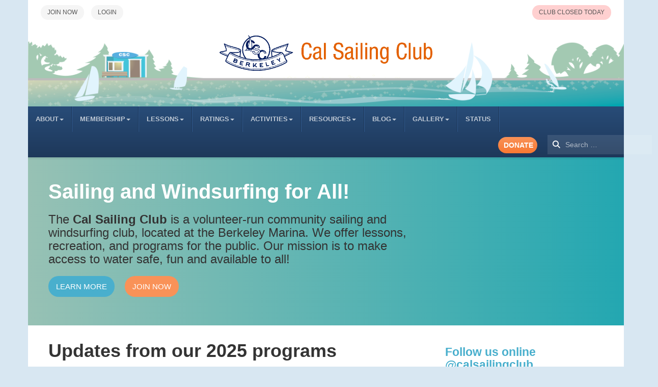

--- FILE ---
content_type: text/html; charset=UTF-8
request_url: https://cal-sailing.org/
body_size: 21983
content:
    
<!DOCTYPE html>
<html lang="en-gb" dir="ltr"
	  class='com_content view-article itemid-452 home j54 j40 mm-hover'>
<head>
<link rel="apple-touch-icon" sizes="180x180" href="/templates/ja_edenite_ii/images/csc/apple-touch-icon.png?v=2113102023">
<link rel="icon" type="image/png" sizes="32x32" href="/templates/ja_edenite_ii/images/csc/favicon-32x32.png?v=2113102023">
<link rel="icon" type="image/png" sizes="16x16" href="/templates/ja_edenite_ii/images/csc/favicon-16x16.png?v=2113102023">
<link rel="mask-icon" href="/templates/ja_edenite_ii/images/csc/safari-pinned-tab.svg?v=2113102023" color="#5bbad5">
<link rel="shortcut icon" href="/templates/ja_edenite_ii/images/csc/favicon.ico?v=2113102023">
<meta name="theme-color" content="#ffffff">
  	<!-- Start TAGZ: -->
  	<meta name="twitter:card" content="summary_large_image"/>
	<meta name="twitter:image" content="https://cal-sailing.org/images/csc-cover.png"/>
	<meta property="og:image" content="https://cal-sailing.org/images/csc-cover.png"/>
	<meta property="og:image:height" content="1158"/>
	<meta property="og:image:width" content="1844"/>
	<meta property="og:site_name" content="Cal Sailing Club"/>
	<meta property="og:type" content="website"/>
	<meta property="og:url" content="https%3A%2F%2Fcal-sailing.org%2F"/>
  	<!-- End TAGZ -->
  		
	<meta charset="utf-8">
	<meta name="author" content="Cal Sailing Club">
	<meta name="description" content="Non-profit, volunteer-run sailing and windsurfing club, at the Berkeley Marina. We offer free lessons, events, and programs for everyone.">
	<meta name="generator" content="Joomla! - Open Source Content Management">
	<title>Sailing &amp; Windsurfing Lessons, Racing, Cruising - Cal Sailing Club</title>
	<link href="/favicon.ico" rel="icon" type="image/vnd.microsoft.icon">
<link href="/media/modals/css/style.min.css?afc840" rel="stylesheet">
	<link href="/media/modals/css/theme-dark.min.css?afc840" rel="stylesheet">
	<link href="/media/vendor/chosen/css/chosen.css?1.8.7" rel="stylesheet">
	<link href="/media/vendor/awesomplete/css/awesomplete.css?1.1.7" rel="stylesheet">
	<link href="/media/com_csctides/css/csctides.site.css?afc840" rel="stylesheet">
	<link href="/templates/ja_edenite_ii/css/themes/orange/bootstrap.css" rel="stylesheet">
	<link href="/media/plg_system_jcepro/site/css/content.min.css?86aa0286b6232c4a5b58f892ce080277" rel="stylesheet">
	<link href="/templates/ja_edenite_ii/css/themes/orange/legacy-grid.css" rel="stylesheet">
	<link href="/plugins/system/t3/base-bs3/fonts/font-awesome/css/font-awesome.min.css" rel="stylesheet">
	<link href="/media/system/css/joomla-fontawesome.min.css" rel="stylesheet">
	<link href="/templates/ja_edenite_ii/css/themes/orange/template.css" rel="stylesheet">
	<link href="/templates/ja_edenite_ii/css/themes/orange/megamenu.css" rel="stylesheet">
	<link href="/templates/ja_edenite_ii/fonts/font-awesome/css/font-awesome.min.css" rel="stylesheet">
	<link href="/templates/ja_edenite_ii/js/owl-carousel/owl.carousel.css" rel="stylesheet">
	<link href="/templates/ja_edenite_ii/js/owl-carousel/owl.theme.css" rel="stylesheet">
	<link href="/templates/ja_edenite_ii/fonts/fontawesome-pro-6.2.1/css/all.css" rel="stylesheet">
	<link href="//fonts.googleapis.com/css?family=Roboto:400,500,700" rel="stylesheet">
	<link href="//fonts.googleapis.com/css2?family=IBM+Plex+Sans" rel="stylesheet">
	<link href="/templates/ja_edenite_ii/css/custom.css" rel="stylesheet">
	<link href="/media/mod_dpcalendar_upcoming/css/default.min.css?afc840" rel="stylesheet">
	<link href="https://cal-sailing.org/modules/mod_os_touchslider/assets/css/swiper.css" rel="stylesheet">
	<link href="https://cdnjs.cloudflare.com/ajax/libs/animate.css/3.7.0/animate.css" rel="stylesheet">
	<link href="https://cal-sailing.org/modules/mod_os_touchslider/assets/css/style.css" rel="stylesheet">
	<link href="/modules/mod_jalogin/assets/style.css" rel="stylesheet">
	<link href="/media/foundry/css/foundry.min.css?7e64b8be04f0d43879fadc7326fad717=1" rel="stylesheet">
	<link href="/media/foundry/css/vendor/fontawesome/css/all.min.css?7e64b8be04f0d43879fadc7326fad717=1" rel="stylesheet">
	<link href="/components/com_easyblog/themes/wireframe/styles/style-6.0.17.min.css" rel="stylesheet">
	<link href="/media/foundry/css/utilities.min.css?7e64b8be04f0d43879fadc7326fad717=1" rel="stylesheet">
	<link href="/templates/ja_edenite_ii/html/com_easyblog/styles/custom.css" rel="stylesheet">
	<style>div.mod-dpcalendar-upcoming-default__custom-text{
height:40px;
}</style>
<script type="application/json" class="joomla-script-options new">{"joomla.jtext":{"MDL_MODALTXT_CLOSE":"close","MDL_MODALTXT_PREVIOUS":"previous","MDL_MODALTXT_NEXT":"next","MOD_FINDER_SEARCH_VALUE":"Search &hellip;","JLIB_FORM_CONTAINS_INVALID_FIELDS":"The form cannot be submitted as it's missing required data. <br> Please correct the marked fields and try again.","JLIB_FORM_FIELD_REQUIRED_VALUE":"Please fill in this field","JLIB_FORM_FIELD_REQUIRED_CHECK":"One of the options must be selected","JLIB_FORM_FIELD_INVALID_VALUE":"This value is not valid"},"rl_modals":{"theme":"dark","dimensionsIncludeTitle":0,"closeOnOutsideClick":true,"position":"center","showCountdown":true,"slideshow":0,"slideshowInterval":5000,"slideshowResume":true,"slideshowResumeTimeout":5000,"pagination":"buttons","paginationAsImages":true,"paginationTextDivider":"\/","openEffect":"zoom","closeEffect":"zoom","nextEffect":"slideForward","previousEffect":"slideBackward","disableOnNarrow":false,"disableBasedOn":"window","disableBreakPoint":576,"keyboardNavigation":true,"scrollNavigation":false,"imageZoom":false},"fd.options":{"rootUrl":"https:\/\/cal-sailing.org","environment":"production","version":"1.1.20","token":"1190d4980e4f214a4c846441153ce0f8","scriptVersion":"7e64b8be04f0d43879fadc7326fad717=1","scriptVersioning":true,"isMobile":false},"finder-search":{"url":"\/component\/finder\/?task=suggestions.suggest&amp;format=json&amp;tmpl=component&amp;Itemid=452"},"system.paths":{"root":"","rootFull":"https:\/\/cal-sailing.org\/","base":"","baseFull":"https:\/\/cal-sailing.org\/"},"csrf.token":"1190d4980e4f214a4c846441153ce0f8","system.keepalive":{"interval":3600000,"uri":"\/component\/ajax\/?format=json"}}</script>
	<script src="/media/system/js/core.min.js?a3d8f8"></script>
	<script src="/media/modals/js/script.min.js?afc840" type="module"></script>
	<script src="/media/vendor/jquery/js/jquery.min.js?3.7.1"></script>
	<script src="/media/legacy/js/jquery-noconflict.min.js?504da4"></script>
	<script src="/media/vendor/chosen/js/chosen.jquery.min.js?1.8.7"></script>
	<script src="/media/legacy/js/joomla-chosen.min.js?afc840"></script>
	<script src="/media/vendor/bootstrap/js/popover.min.js?5.3.8" type="module"></script>
	<script src="/media/vendor/awesomplete/js/awesomplete.min.js?1.1.7" defer></script>
	<script src="/media/com_finder/js/finder.min.js?755761" type="module"></script>
	<script src="/media/system/js/keepalive.min.js?08e025" type="module"></script>
	<script src="/media/system/js/fields/validate.min.js?75ac5d" type="module"></script>
	<script src="/plugins/system/t3/base-bs3/bootstrap/js/bootstrap.js"></script>
	<script src="/plugins/system/t3/base-bs3/js/jquery.tap.min.js"></script>
	<script src="/plugins/system/t3/base-bs3/js/script.js"></script>
	<script src="/plugins/system/t3/base-bs3/js/menu.js"></script>
	<script src="/templates/ja_edenite_ii/js/owl-carousel/owl.carousel.js"></script>
	<script src="/templates/ja_edenite_ii/js/script.js"></script>
	<script src="/plugins/system/t3/base-bs3/js/nav-collapse.js"></script>
	<script src="https://cal-sailing.org/modules/mod_os_touchslider/assets/js/jQuerOs-2.2.4.min.js"></script>
	<script src="https://cal-sailing.org/modules/mod_os_touchslider/assets/js/jquerOs-ui.min.js"></script>
	<script src="https://cal-sailing.org/modules/mod_os_touchslider/assets/js/swiper-os.js"></script>
	<script src="https://ajax.googleapis.com/ajax/libs/webfont/1.6.26/webfont.js"></script>
	<script src="https://cal-sailing.org/modules/mod_os_touchslider/assets/js/os.touchslider.main.js"></script>
	<script src="/media/foundry/scripts/core.min.js?7e64b8be04f0d43879fadc7326fad717=1"></script>
	<script src="/modules/mod_jalogin/assets/script_j4.js"></script>
	<script>
		jQuery(document).ready(function (){
			jQuery('.advancedSelect').jchosen({"disable_search_threshold":10,"search_contains":true,"allow_single_deselect":true,"placeholder_text_multiple":"Type or select some options","placeholder_text_single":"Select an option","no_results_text":"No results match"});
		});
	</script>
	<script type="application/ld+json">{"@context":"https://schema.org","@graph":[{"@type":"Organization","@id":"https://cal-sailing.org/#/schema/Organization/base","name":"Cal Sailing Club","url":"https://cal-sailing.org/"},{"@type":"WebSite","@id":"https://cal-sailing.org/#/schema/WebSite/base","url":"https://cal-sailing.org/","name":"Cal Sailing Club","publisher":{"@id":"https://cal-sailing.org/#/schema/Organization/base"},"potentialAction":{"@type":"SearchAction","target":"https://cal-sailing.org/search?q={search_term_string}","query-input":"required name=search_term_string"}},{"@type":"WebPage","@id":"https://cal-sailing.org/#/schema/WebPage/base","url":"https://cal-sailing.org/","name":"Sailing & Windsurfing Lessons, Racing, Cruising - Cal Sailing Club","description":"Non-profit, volunteer-run sailing and windsurfing club, at the Berkeley Marina. We offer free lessons, events, and programs for everyone.","isPartOf":{"@id":"https://cal-sailing.org/#/schema/WebSite/base"},"about":{"@id":"https://cal-sailing.org/#/schema/Organization/base"},"inLanguage":"en-GB"},{"@type":"Article","@id":"https://www.cal-sailing.org/#/schema/com_content/article/8","name":"Updates from our Sailing & Windsurfing Programs","headline":"Updates from our Sailing & Windsurfing Programs","inLanguage":"en-GB","isPartOf":{"@id":"https://www.cal-sailing.org/#/schema/WebPage/base"}}]}</script>
	<script>jQuerOs=jQuerOs.noConflict();</script>
	<!--googleoff: index-->
<script type="text/javascript">
window.ezb = window.eb = {
	"environment": "production",
	"rootUrl": "https://cal-sailing.org",
	"ajaxUrl": "https://cal-sailing.org/?option=com_easyblog&lang=&Itemid=452",
	"token": "1190d4980e4f214a4c846441153ce0f8",
	"mobile": false,
	"ios": false,
	"locale": "en-GB",
	"momentLang": "en-gb",
	"direction": "ltr",
	"appearance": "light",
	"version": "66fd62324691664427d4b060a3095b9f",
	"scriptVersioning": true
};
</script>
<!--googleon: index-->
	<script src="/media/com_easyblog/scripts/site-6.0.17-basic.min.js"></script>

	
<!-- META FOR IOS & HANDHELD -->
	<meta name="viewport" content="width=device-width, initial-scale=1.0, maximum-scale=1.0, user-scalable=no"/>
	<style type="text/stylesheet">
		@-webkit-viewport   { width: device-width; }
		@-moz-viewport      { width: device-width; }
		@-ms-viewport       { width: device-width; }
		@-o-viewport        { width: device-width; }
		@viewport           { width: device-width; }
	</style>
	<script type="text/javascript">
		//<![CDATA[
		if (navigator.userAgent.match(/IEMobile\/10\.0/)) {
			var msViewportStyle = document.createElement("style");
			msViewportStyle.appendChild(
				document.createTextNode("@-ms-viewport{width:auto!important}")
			);
			document.getElementsByTagName("head")[0].appendChild(msViewportStyle);
		}
		//]]>
	</script>
<meta name="HandheldFriendly" content="true"/>
<meta name="apple-mobile-web-app-capable" content="YES"/>
<!-- //META FOR IOS & HANDHELD -->



<!-- Le HTML5 shim and media query for IE8 support -->
<!--[if lt IE 9]>
<script src="//html5shim.googlecode.com/svn/trunk/html5.js"></script>
<script type="text/javascript" src="/plugins/system/t3/base-bs3/js/respond.min.js"></script>
<![endif]-->

<!-- You can add Google Analytics here or use T3 Injection feature -->
<!-- Global site tag (gtag.js) - Google Analytics -->
<script>
  window.dataLayer = window.dataLayer || [];
  function gtag(){dataLayer.push(arguments);}
  gtag('js', new Date());
  gtag('config', 'AW-659342775');
</script>

<!-- Global site tag (gtag.js) - Google Analytics -->
<script async src="https://www.googletagmanager.com/gtag/js?id=G-HFZMBJTKP9"></script>
<script>
  window.dataLayer = window.dataLayer || [];
  function gtag(){dataLayer.push(arguments);}
  gtag('js', new Date());

  gtag('config', 'G-HFZMBJTKP9');
</script>
</head>

<body>
<style>
#mod-custom318{
float:left;
}
.nav-search .search {
width:140px!important;
float:right;
}
.donate{
 text-decoration:none!important;
position:relative;
left:-10px;
background: rgb(249, 146, 88);
font-size: 90%;
    font-weight: 600;
    text-transform: uppercase;
    color: rgba(255, 255, 255, 1.0)!important;
    height: 32px;
    width: 77px;
    margin-top: 10px;
    margin-left: 20px;
    margin-right: 10px;
    padding: 7px!important;
    padding-left: 11px!important;
    border-radius: 20px;
background: linear-gradient(#f99258, #f87831);
float:left;
}


</style>

<div class="t3-wrapper"> <!-- Need this wrapper for off-canvas menu. Remove if you don't use of-canvas -->

  
<!-- HEADER -->
<header id="t3-header" class="t3-header">
	<div class="row">

					<div class="col-xs-5 col-sm-6  col-md-12">
									<!-- HEADER-LOGIN -->
					<div class="header-login col-xs-12 col-md-4 ">
						<!-- Modal -->
<div class="modal fade" id="ja-login-form" tabindex="-1" role="dialog" aria-labelledby="ja-login-form">
  <div class="modal-dialog" role="document">
    <div class="modal-content">
      <div class="modal-header">
        <button type="button" class="close" data-dismiss="modal" aria-label="Close"><span aria-hidden="true">&times;</span></button>
      </div>
      <div class="tab-wrapper">
      	<div class="tab-nav-wrapper">
            <ul class="nav nav-tabs clearfix" role="tablist">
                <li class="active" role="presentation" id="ja-user-login-tab"><a href="#ja-user-login" aria-controls="ja-user-login" role="tab" data-toggle="tab">Login</a></li>
                <li class="" role="presentation" id="ja-user-register-tab"><a href="#ja-user-register" aria-controls="ja-user-register" role="tab" data-toggle="tab">Create an account</a></li>
            </ul>
        </div>
        <div class="tab-content clearfix">
	        <!-- LOGIN FORM CONTENT-->
					<div class="tab-pane active" id="ja-user-login">
											  <form action="/" method="post" name="form-login" id="login-form" >
							<div class="pretext">
															</div>
							<fieldset class="userdata">
								<p id="form-login-username">
									<label for="modlgn-username">Username</label>
									<input id="modlgn-username" type="text" name="username" class="inputbox"  size="18" />
								</p>
								<p id="form-login-password">
									<label for="modlgn-passwd">Password</label>
									<input id="modlgn-passwd" type="password" name="password" class="inputbox" size="18"  />
								</p>
																								<p id="form-login-remember">
									<label for="modlgn-remember">Remember Me</label>
									<input id="modlgn-remember" type="checkbox" name="remember" class="inputbox" value="yes"/>
								</p>
															</fieldset>
							<div class="action-button">
								<ul class="list-styled style-3">
									<li>
										<a href="/component/users/reset?Itemid=452">
										Forgot your password ?</a>
									</li>
									<li>
										<a href="/component/users/remind?Itemid=452">
										Forgot your username ?</a>
									</li>
																	</ul>
						        
								<button class="button btn btn-primary btn-decor" >Login</button>
								<input type="hidden" name="option" value="com_users" />
								<input type="hidden" name="task" value="user.login" />
								<input type="hidden" name="return" value="aW5kZXgucGhwP0l0ZW1pZD00NTI=" />
								<input type="hidden" name="1190d4980e4f214a4c846441153ce0f8" value="1">							</div>
					    </form>
				    </div>
				    <!-- //LOGIN FORM CONTENT-->
	      
				    <!-- Register FORM content-->
						<div class="tab-pane " id="ja-user-register"  >
							
							<form id="member-registration" action="/component/users/?task=registration.register&amp;Itemid=452" method="post" class="form-validate">
								<fieldset>
																	<dl>
										<dt>
											<label  class="required" for="jform_name" id="jform_name-lbl" title="">Name:</label>
											<em> (*)</em>
										</dt>						
										<dd><input type="text" size="30" class="required inputbox" value="" id="jform_name" name="jform[name]"></dd>

										<dt>
											<label title="" class="required" for="jform_username" id="jform_username-lbl">Username:</label>
											<em> (*)</em>	
										</dt>						
										<dd><input type="text" size="30" class="validate-username required inputbox" value="" id="jform_username" name="jform[username]"></dd>

										<dt>
											<label title="" class="required" for="jform_password1" id="jform_password1-lbl">Password:</label>
											<em> (*)</em>
										</dt>						
										<dd><input type="password" size="30" class="validate-password required inputbox" autocomplete="off" value="" id="jform_password1" name="jform[password1]"></dd>
										
										<dt>
											<label title="" class="required" for="jform_password2" id="jform_password2-lbl">Confirm Password:</label>
											<em> (*)</em>
										</dt>						
										<dd><input type="password" size="30" class="validate-password required inputbox" autocomplete="off" value="" id="jform_password2" name="jform[password2]"></dd>
										
										<dt>
											<label title="" class="required" for="jform_email1" id="jform_email1-lbl">Email:</label>
											<em> (*)</em>	
										</dt>						
										<dd><input type="text" size="30" class="validate-email required inputbox" value="" id="jform_email1" name="jform[email1]"></dd>
										
										<dt>
											<label title="" class="required" for="jform_email2" id="jform_email2-lbl">Confirm email Address:</label>
											<em> (*)</em>	
										</dt>						
										<dd><input type="text" size="30" class="validate-email required inputbox" value="" id="jform_email2" name="jform[email2]"></dd>
										
																
						
															</dl>
								</fieldset>
								
								<div class="action-button">
									<p>Fields marked with an asterisk (*) are required.</p>
									<button type="submit" class="validate btn btn-primary btn-decor">Create an account</button>
									<div>
										<input type="hidden" name="option" value="com_users" />
										<input type="hidden" name="task" value="registration.register" />
										<input type="hidden" name="1190d4980e4f214a4c846441153ce0f8" value="1">									</div>
								</div>
							</form>
								<!-- Old code -->
						</div>
						<!-- //Register FORM content-->
					</div>
      </div>
    </div>
  </div>
</div>
<ul class="ja-login">
					<li>
			<a class="register-switch btn btn-default" href="/memberships-menu/memberships-registration" data-target="#ja-login-form" ><span class="fa fa-user-plus visible-xs" aria-hidden="true"></span><span class="hidden-xs">Create an account</span></a>
		</li>
		
		<li>
			<a class="login-switch btn btn-primary" href="#" data-toggle="modal" data-target="#ja-login-form" title="Login"><span class="fa fa-user visible-xs" aria-hidden="true"></span><span class="hidden-xs">Login</span></a>
		</li>
	</ul>

<script>
(function($){
$(document).ready(function(){
		$('.login-switch').on('click',  function(){
			$('#ja-user-login-tab, #ja-user-register-tab, #ja-user-login, #ja-user-register').removeClass('active');
	    $('#ja-user-login-tab, #ja-user-login').addClass('active');
		});

		$('.register-switch').on('click',  function(){
			$('#ja-user-login-tab, #ja-user-register-tab, #ja-user-login, #ja-user-register').removeClass('active');
	    $('#ja-user-register-tab, #ja-user-register').addClass('active');
		});
	});
})(jQuery);
</script>
					</div>
					<!-- //HEADER-LOGIN -->
				                                    <!-- HEADER-STATUS -->
                    <div class="header-status col-xs-12 col-md-4 ">
                        
<div>
    <!-- Button to display modal -->
    <div>
        <!-- START: Modals --><a data-modals class="btn btn-info club-status
            tideclosedcolor" href="#cscclubstatus" title="CSC Club Status" data-modals-title="CSC Club Status"><div class="club-status">CLUB CLOSED TODAY</div></a><!-- END: Modals -->
    </div>
</div>

<!-- Modal Window -->
<!-- START: Modals --><div style="display:none;"><div id="cscclubstatus">
<div>
    <p><b><i>Today's Open/Close Times based on tide predictions</i></b></p>
    <table>
        <th class="tideheaderdate tidedate">Date</th><th class="tideheader tidetimeline">Club Timeline</th><th class="tideheader tidetime">Sunset</th><th class="tideheader">Low Tide</th></tr><tr class="tideheader tidedaydate"><tr class="tidedata tidedatatoday"><td class="tidedatadate nopadding"><a href="https://tidesandcurrents.noaa.gov/noaatidepredictions.html?id=9414816&units=standard&bdate=20260114"
   target="_blank">
Wed Jan 14</a>



</td><td class="tidedata tideclosed nopadding" colspan="3"><b><i>CLUB IS CLOSED THIS DAY</i></b></td></tr>    </table>
    <p>
        <span style="background-color: #ffd0d0;">red</span> means the Club will be closed.
        <b>Note</b> that current low tides are around 0.5 feet higher than predictions.     </p>
</div>
<div>
    <p><b><i>Day Leader's WhiteBoard</i></b></p>
    <table>
        <tr>
            <td>
                <img src="/components/com_cscupload/assets/uploads/whiteboard_0.jpg?8708" alt="Whiteboard"/>
            </td>
            <td>
                <p><b><i>
                            Unless whiteboard shows today's date, there is no Day Leader or they haven't signed in yet.
                        </i></b></p>
            </td>
        </tr>
    </table>
</div>
</div></div><!-- END: Modals -->




                    </div>
                    <!-- //HEADER-STATUS -->
                			</div>
		
	</div>
</header>
<!-- //HEADER -->


  

<!-- BANNER -->
<div id="t3-banner" class="t3-banner-header container">
            <div class="col-xs-12 t3-banner ">
                
<div id="mod-custom260" class="mod-custom custom">
    <a href="/"> <img src="/media/header/CSC_logo.png" alt="csc logo 5" id="csc_logo"> </a></div>

            </div>
</div>
<!-- //BANNER -->


  
<!-- MAIN NAVIGATION -->
<nav id="t3-mainnav" class="wrap navbar navbar-default t3-mainnav">
	<div class="container">
		<div class="mainnav-inner clearfix">
			<!-- Brand and toggle get grouped for better mobile display -->
			<div class="navbar-header pull-left">
			
														<button type="button" class="navbar-toggle" data-toggle="collapse" data-target=".t3-navbar-collapse" aria-label="navbar-toggle">
						<span class="fa fa-bars"></span>
					</button>
				
				
			</div>

							<div class="t3-navbar-collapse navbar-collapse collapse"></div>
			
			<div class="t3-navbar navbar-collapse collapse pull-left">
				<div  class="t3-megamenu"  data-responsive="true">
<ul itemscope itemtype="http://www.schema.org/SiteNavigationElement" class="nav navbar-nav level0">
<li itemprop='name' class="dropdown mega" data-id="11521" data-level="1">
<span class=" dropdown-toggle separator"   data-target="#" data-toggle="dropdown"> About<em class="caret"></em></span>

<div class="nav-child dropdown-menu mega-dropdown-menu"  ><div class="mega-dropdown-inner">
<div class="row">
<div class="col-xs-12 mega-col-nav" data-width="12"><div class="mega-inner">
<ul itemscope itemtype="http://www.schema.org/SiteNavigationElement" class="mega-nav level1">
<li itemprop='name'  data-id="453" data-level="2">
<a itemprop='url' class=""  href="/about-us/who-we-are"   data-target="#">Who We Are </a>

</li>
<li itemprop='name'  data-id="454" data-level="2">
<a itemprop='url' class=""  href="/about-us/directions"   data-target="#">Directions </a>

</li>
<li itemprop='name' class="dropdown-submenu mega" data-id="478" data-level="2">
<span class=" separator"   data-target="#"> Fleet</span>

<div class="nav-child dropdown-menu mega-dropdown-menu"  ><div class="mega-dropdown-inner">
<div class="row">
<div class="col-xs-12 mega-col-nav" data-width="12"><div class="mega-inner">
<ul itemscope itemtype="http://www.schema.org/SiteNavigationElement" class="mega-nav level2">
<li itemprop='name'  data-id="479" data-level="3">
<a itemprop='url' class=""  href="/about-us/fleet-menu/fleet-sailing"   data-target="#">Sailing </a>

</li>
<li itemprop='name'  data-id="480" data-level="3">
<a itemprop='url' class=""  href="/about-us/fleet-menu/fleet-windsurfing"   data-target="#">Windsurfing </a>

</li>
<li itemprop='name'  data-id="481" data-level="3">
<a itemprop='url' class=""  href="/about-us/fleet-menu/fleet-other"   data-target="#">Other </a>

</li>
</ul>
</div></div>
</div>
</div></div>
</li>
<li itemprop='name'  data-id="455" data-level="2">
<a itemprop='url' class=""  href="/about-us/contacts"   data-target="#">Contacts </a>

</li>
<li itemprop='name'  data-id="487" data-level="2">
<a itemprop='url' class=""  href="/about-us/faq"   data-target="#">Frequently Asked Questions </a>

</li>
<li itemprop='name'  data-id="489" data-level="2">
<a itemprop='url' class=""  href="/about-us/csc-history"   data-target="#">Club History </a>

</li>
<li itemprop='name'  data-id="21064" data-level="2">
<a itemprop='url' class=""  href="https://calileggings.com/collections/cal-sailing-club-shop"   data-target="#">Club Merchandise</a>

</li>
</ul>
</div></div>
</div>
</div></div>
</li>
<li itemprop='name' class="dropdown mega" data-id="501" data-level="1">
<span class=" dropdown-toggle separator"   data-target="#" data-toggle="dropdown"> Membership<em class="caret"></em></span>

<div class="nav-child dropdown-menu mega-dropdown-menu"  ><div class="mega-dropdown-inner">
<div class="row">
<div class="col-xs-12 mega-col-nav" data-width="12"><div class="mega-inner">
<ul itemscope itemtype="http://www.schema.org/SiteNavigationElement" class="mega-nav level1">
<li itemprop='name'  data-id="457" data-level="2">
<a itemprop='url' class=""  href="/memberships-menu/memberships-registration"   data-target="#">Join </a>

</li>
<li itemprop='name'  data-id="11747" data-level="2">
<a itemprop='url' class=""  href="/memberships-menu/volunteering-opportunities" target="_blank"   data-target="#">Volunteering Opportunities </a>

</li>
</ul>
</div></div>
</div>
</div></div>
</li>
<li itemprop='name' class="dropdown mega" data-id="473" data-level="1">
<span class=" dropdown-toggle separator"   data-target="#" data-toggle="dropdown"> Lessons<em class="caret"></em></span>

<div class="nav-child dropdown-menu mega-dropdown-menu"  ><div class="mega-dropdown-inner">
<div class="row">
<div class="col-xs-12 mega-col-nav" data-width="12"><div class="mega-inner">
<ul itemscope itemtype="http://www.schema.org/SiteNavigationElement" class="mega-nav level1">
<li itemprop='name' class="dropdown-submenu mega" data-id="20179" data-level="2">
<a itemprop='url' class=""  href="/lessons-menu/dinghies"   data-target="#">Dinghies </a>

<div class="nav-child dropdown-menu mega-dropdown-menu"  ><div class="mega-dropdown-inner">
<div class="row">
<div class="col-xs-12 mega-col-nav" data-width="12"><div class="mega-inner">
<ul itemscope itemtype="http://www.schema.org/SiteNavigationElement" class="mega-nav level2">
<li itemprop='name'  data-id="20180" data-level="3">
<a itemprop='url' class=""  href="/lessons-menu/dinghies/how-to-get-started-dinghies"   data-target="#">How to Get Started </a>

</li>
<li itemprop='name'  data-id="20181" data-level="3">
<a itemprop='url' class=""  href="/lessons-menu/dinghies/videos-dinghies"   data-target="#">Videos </a>

</li>
<li itemprop='name'  data-id="1433" data-level="3">
<a itemprop='url' class=""  href="/lessons-menu/dinghies/lessons-on-demand?view=article"   data-target="#">Lessons on Demand </a>

</li>
<li itemprop='name'  data-id="1785" data-level="3">
<a itemprop='url' class=""  href="/lessons-menu/dinghies/dinghy-instructor-resources"   data-target="#">Dinghy Instructor Resources </a>

</li>
</ul>
</div></div>
</div>
</div></div>
</li>
<li itemprop='name' class="dropdown-submenu mega" data-id="20182" data-level="2">
<a itemprop='url' class=""  href="/lessons-menu/keelboats"   data-target="#">Keelboats </a>

<div class="nav-child dropdown-menu mega-dropdown-menu"  ><div class="mega-dropdown-inner">
<div class="row">
<div class="col-xs-12 mega-col-nav" data-width="12"><div class="mega-inner">
<ul itemscope itemtype="http://www.schema.org/SiteNavigationElement" class="mega-nav level2">
<li itemprop='name'  data-id="20183" data-level="3">
<a itemprop='url' class=""  href="/lessons-menu/keelboats/how-to-get-started-keelboats"   data-target="#">How to Get Started </a>

</li>
<li itemprop='name'  data-id="20184" data-level="3">
<a itemprop='url' class=""  href="/lessons-menu/keelboats/videos-keelboats"   data-target="#">Videos </a>

</li>
<li itemprop='name'  data-id="18480" data-level="3">
<a itemprop='url' class=""  href="/lessons-menu/keelboats/keelboat-instructor-resources"   data-target="#">Keelboat Instructor Resources </a>

</li>
</ul>
</div></div>
</div>
</div></div>
</li>
<li itemprop='name' class="dropdown-submenu mega" data-id="5558" data-level="2">
<a itemprop='url' class=""  href="/lessons-menu/windsurfing"   data-target="#">Windsurfing </a>

<div class="nav-child dropdown-menu mega-dropdown-menu"  ><div class="mega-dropdown-inner">
<div class="row">
<div class="col-xs-12 mega-col-nav" data-width="12"><div class="mega-inner">
<ul itemscope itemtype="http://www.schema.org/SiteNavigationElement" class="mega-nav level2">
<li itemprop='name'  data-id="477" data-level="3">
<a itemprop='url' class=""  href="/lessons-menu/windsurfing/lessons-windsurfing"   data-target="#">How to get started with Windsurfing Lessons </a>

</li>
<li itemprop='name'  data-id="5559" data-level="3">
<a itemprop='url' class=""  href="/lessons-menu/windsurfing/lessons-on-demand?view=article"   data-target="#">Lessons on Demand </a>

</li>
<li itemprop='name'  data-id="5561" data-level="3">
<a itemprop='url' class=""  href="/lessons-menu/windsurfing/kids"   data-target="#">Kids </a>

</li>
<li itemprop='name'  data-id="5940" data-level="3">
<a itemprop='url' class=""  href="/lessons-menu/windsurfing/videos"   data-target="#">Instructional Windsurfing Videos </a>

</li>
<li itemprop='name'  data-id="13860" data-level="3">
<a itemprop='url' class=""  href="/lessons-menu/windsurfing/the-10-step-guide-to-windsurfing"   data-target="#">The 10-Step Guide to Windsurfing </a>

</li>
</ul>
</div></div>
</div>
</div></div>
</li>
</ul>
</div></div>
</div>
</div></div>
</li>
<li itemprop='name' class="dropdown mega" data-id="466" data-level="1">
<span class=" dropdown-toggle separator"   data-target="#" data-toggle="dropdown"> Ratings<em class="caret"></em></span>

<div class="nav-child dropdown-menu mega-dropdown-menu"  ><div class="mega-dropdown-inner">
<div class="row">
<div class="col-xs-12 mega-col-nav" data-width="12"><div class="mega-inner">
<ul itemscope itemtype="http://www.schema.org/SiteNavigationElement" class="mega-nav level1">
<li itemprop='name'  data-id="468" data-level="2">
<a itemprop='url' class=""  href="/ratings-menu/rating-for-sailboat"   data-target="#">Rating for Sailing </a>

</li>
<li itemprop='name'  data-id="469" data-level="2">
<a itemprop='url' class=""  href="/ratings-menu/rating-for-windsurf"   data-target="#">Rating for Windsurfing </a>

</li>
<li itemprop='name'  data-id="470" data-level="2">
<a itemprop='url' class=""  href="/ratings-menu/rating-committee?view=ratingcommittee"   data-target="#">Rating Committee </a>

</li>
<li itemprop='name'  data-id="471" data-level="2">
<a itemprop='url' class=""  href="/ratings-menu/sailing-areas"   data-target="#">Sailing Areas </a>

</li>
</ul>
</div></div>
</div>
</div></div>
</li>
<li itemprop='name' class="dropdown mega" data-id="463" data-level="1">
<span class=" dropdown-toggle separator"   data-target="#" data-toggle="dropdown"> Activities<em class="caret"></em></span>

<div class="nav-child dropdown-menu mega-dropdown-menu"  ><div class="mega-dropdown-inner">
<div class="row">
<div class="col-xs-12 mega-col-nav" data-width="12"><div class="mega-inner">
<ul itemscope itemtype="http://www.schema.org/SiteNavigationElement" class="mega-nav level1">
<li itemprop='name' class="dropdown-submenu mega" data-id="465" data-level="2">
<a itemprop='url' class=""  href="/activities/cruising"   data-target="#">Cruising </a>

<div class="nav-child dropdown-menu mega-dropdown-menu"  ><div class="mega-dropdown-inner">
<div class="row">
<div class="col-xs-12 mega-col-nav" data-width="12"><div class="mega-inner">
<ul itemscope itemtype="http://www.schema.org/SiteNavigationElement" class="mega-nav level2">
<li itemprop='name'  data-id="724" data-level="3">
<a itemprop='url' class=""  href="/activities/cruising/how-cruise-signup-works"   data-target="#">How Cruise Signup Works </a>

</li>
<li itemprop='name'  data-id="725" data-level="3">
<a itemprop='url' class=""  href="/activities/cruising/cruise-field-info-for-skippers"   data-target="#">Cruise Info for Skippers </a>

</li>
</ul>
</div></div>
</div>
</div></div>
</li>
<li itemprop='name'  data-id="2452" data-level="2">
<a itemprop='url' class=""  href="/activities/csc-open-house"   data-target="#">Open House </a>

</li>
<li itemprop='name'  data-id="464" data-level="2">
<a itemprop='url' class=""  href="/activities/racing"   data-target="#">Racing </a>

</li>
<li itemprop='name'  data-id="19999" data-level="2">
<a itemprop='url' class=""  href="/activities/dinghy-fast-track?view=fasttrack&amp;programid=4"   data-target="#">Dinghy Fast Track </a>

</li>
<li itemprop='name'  data-id="19345" data-level="2">
<a itemprop='url' class=""  href="/activities/community-events?view=communitywork"   data-target="#">Community Events </a>

</li>
</ul>
</div></div>
</div>
</div></div>
</li>
<li itemprop='name' class="dropdown mega" data-id="482" data-level="1">
<span class=" dropdown-toggle separator"   data-target="#" data-toggle="dropdown"> Resources<em class="caret"></em></span>

<div class="nav-child dropdown-menu mega-dropdown-menu"  ><div class="mega-dropdown-inner">
<div class="row">
<div class="col-xs-12 mega-col-nav" data-width="12"><div class="mega-inner">
<ul itemscope itemtype="http://www.schema.org/SiteNavigationElement" class="mega-nav level1">
<li itemprop='name'  data-id="1402" data-level="2">
<a itemprop='url' class=""  href="/resources/calendar"   data-target="#">Calendar </a>

</li>
<li itemprop='name'  data-id="721" data-level="2">
<a itemprop='url' class=""  href="/resources/csc-openclose-times?view=month"   data-target="#">Open/Close Times </a>

</li>
<li itemprop='name'  data-id="486" data-level="2">
<a itemprop='url' class=""  href="/resources/csc-meeting-minutes"   data-target="#">Meeting Minutes </a>

</li>
<li itemprop='name'  data-id="488" data-level="2">
<a itemprop='url' class=""  href="/resources/other-links"   data-target="#">Other Useful Info </a>

</li>
<li itemprop='name'  data-id="500" data-level="2">
<a itemprop='url' class=""  href="/resources/csc-files"   data-target="#">Files </a>

</li>
<li itemprop='name'  data-id="2046" data-level="2">
<a itemprop='url' class=""  href="/resources/dinghy-log?view=boatproblemlog&amp;boatcategoryid=1"   data-target="#">Dinghy Log </a>

</li>
<li itemprop='name'  data-id="21342" data-level="2">
<a itemprop='url' class=""  href="/resources/keelboat-log?view=boatproblemlog&amp;boatcategoryid=2"   data-target="#">Keelboat Log </a>

</li>
<li itemprop='name'  data-id="15014" data-level="2">
<a itemprop='url' class=""  href="/resources/incident-report-form"   data-target="#">Incident Report </a>

</li>
</ul>
</div></div>
</div>
</div></div>
</li>
<li itemprop='name' class="dropdown mega" data-id="458" data-level="1">
<span class=" dropdown-toggle separator"   data-target="#" data-toggle="dropdown"> Blog<em class="caret"></em></span>

<div class="nav-child dropdown-menu mega-dropdown-menu"  ><div class="mega-dropdown-inner">
<div class="row">
<div class="col-xs-12 mega-col-nav" data-width="12"><div class="mega-inner">
<ul itemscope itemtype="http://www.schema.org/SiteNavigationElement" class="mega-nav level1">
<li itemprop='name'  data-id="536" data-level="2">
<a itemprop='url' class=""  href="/blogfrontpage/recent-blog-posts"   data-target="#">Recent Posts </a>

</li>
<li itemprop='name'  data-id="535" data-level="2">
<a itemprop='url' class=""  href="/blogfrontpage/blog-categories"   data-target="#">Categories </a>

</li>
<li itemprop='name'  data-id="2399" data-level="2">
<a itemprop='url' class=""  href="/blogfrontpage/blogs-on-sailing-skills-and-theory"   data-target="#">Sailing Skills and Theory </a>

</li>
<li itemprop='name'  data-id="459" data-level="2">
<a itemprop='url' class=""  href="/blogfrontpage/blog-faq"   data-target="#">Blog FAQ </a>

</li>
</ul>
</div></div>
</div>
</div></div>
</li>
<li itemprop='name' class="dropdown mega" data-id="551" data-level="1">
<span class=" dropdown-toggle separator"   data-target="#" data-toggle="dropdown"> Gallery<em class="caret"></em></span>

<div class="nav-child dropdown-menu mega-dropdown-menu"  ><div class="mega-dropdown-inner">
<div class="row">
<div class="col-xs-12 mega-col-nav" data-width="12"><div class="mega-inner">
<ul itemscope itemtype="http://www.schema.org/SiteNavigationElement" class="mega-nav level1">
<li itemprop='name'  data-id="472" data-level="2">
<a itemprop='url' class=""  href="https://cal-sailing.smugmug.com/" target="_blank"   data-target="#">Photos</a>

</li>
</ul>
</div></div>
</div>
</div></div>
</li>
<li itemprop='name'  data-id="485" data-level="1">
<a itemprop='url' class=""  href="https://status.cal-sailing.org" target="_blank"  title="Webcams"   data-target="#">Status</a>

</li>
</ul>
</div>

			</div>

								<!-- NAV SEARCH -->
					<div class="nav-search pull-right">
							<div class="search">
		<form class="mod-finder js-finder-searchform form-search" action="/search" method="get" role="search">
			<label for="mod-finder-searchword289" class="visually-hidden finder">Search</label><input type="text" name="q" id="mod-finder-searchword289" class="js-finder-search-query form-control" value="" placeholder="Search &hellip;">
											</form>
	</div>

<div id="mod-custom318" class="mod-custom custom">
    <a class="donate" href="/donation" data-target="#">Donate</a></div>

					</div>
					<!-- //NAV SEARCH -->
						</div>
	</div>
</nav>
<!-- //MAIN NAVIGATION -->


  

<!-- TOP -->
<div id="t3-top" class="t3-top container">
    <div class="row">
        <div class="col-xs-12 ">
            <div id="csc-intro-header">
    <h1 class="article-title" itemprop="headline">
        Sailing and Windsurfing for All!
    </h1>
</div>
<div id="csc-intro">
    <h2>
        The&nbsp;<strong>Cal Sailing Club</strong>&nbsp;is a volunteer-run community sailing and windsurfing club,
        located at the Berkeley Marina. We offer lessons, recreation, and programs for the public.
        Our mission is to make access to water safe, fun and available to all!
    </h2>
    <span id="csc-learn"><a href="/about-us/who-we-are">Learn more</a></span>
    <span id="csc-join-now"><a href="/memberships-menu/memberships-reg">Join now</a></span>
    <p>&nbsp;</p>
</div>



        </div>
    </div>

</div>
<!-- //TOP -->

  
<div id="t3-mainbody" class="container t3-mainbody">
	<div class="row">

		<!-- MAIN CONTENT -->
		<div id="t3-content" class="t3-content col-xs-12 col-sm-8  col-md-8">
			
						<div class="com-content-article item-page">
    <meta itemprop="inLanguage" content="en-GB">
    
    
        
        
    
    
        
                                                <div class="com-content-article__body">
        <h1><strong>Updates from our 2025 programs</strong></h1>
<hr />
<h2 class="headerwithicon"><img src="/images/icons/open-house-v2.png" data-alt="open house" class="csc_activity_icon" style="margin: 0px 20px 0px 0px;" width="133" height="75" /><strong>General Membership Meeting (GMM)</strong></h2>
<div>Our GMM was held December 18th at the Berkeley Yacht Club, with voting, officer reports, dessert contest, awards, and dinner. Minutes will be posted soon.&nbsp;</div>
<div>&nbsp;</div>
<div>For the quarterly financials, click <a href="/images/stories/files/club_docs/Treasurer/qtly110125.pdf">here</a>.</div>
<div>&nbsp;</div>
<hr />
<h2 class="headerwithicon"><img src="/images/icons/open-house-v2.png" data-alt="open house" class="csc_activity_icon" style="margin: 0px 20px 0px 0px;" width="133" height="75" /><a href="/activities/csc-open-house"><strong>Open House</strong></a></h2>
<p>Ever wonder about those dazzling sails buzzing around on the Bay? The Cal Sailing Club monthly Open House/Introductory Sail gives you a chance to find out!&nbsp;</p>
<h2><strong>Upcoming dates for 2026 Open Houses</strong></h2>
<p>Open House dates will be published in early 2026 here.</p>
<p>More details on Open House are <a href="/csc-open-house">here</a>.</p>
<p>&nbsp;</p>
<hr />
<h2 class="headerwithicon"><img src="/images/mens-classic-tee.webp" width="50" height="50" data-alt="merchandise" class="csc_activity_icon" style="margin: 0px 20px 0px 0px;" /><a href="https://calileggings.com/collections/cal-sailing-club-shop" target="_blank" rel="noopener"><strong>Merchandise for sale</strong></a></h2>
<p>You've seen members wearing Cal Sailing garb and wanted to get some for yourself. Lots of Club merch is now available <a href="https://calileggings.com/collections/cal-sailing-club-shop" target="_blank" rel="noopener">here</a>.</p>
<hr />
<h2 class="headerwithicon"><img src="/images/icons/racing-v2.png" data-alt="dinghy" class="csc_activity_icon" width="134" height="75" /><a href="/lessons-menu/lessons-sailing/lessons-sailing-info"><strong>Dinghy sailing</strong></a></h2>
<ul>
<li><a href="/images/official_files/How%20to%20get%20started%20sailing%20at%20Cal%20Sailing.pdf"><strong>How do I start sailing at the Cal Sailing Club?</strong></a></li>
<li><strong>Looking to get the <span>Novice</span> or <span>Junior</span> rating?</strong> Check <a href="/ratings-menu/rating-for-sailboat" target="_blank">the guide on getting these ratings</a>.&nbsp;</li>
<li><strong>How to get a Dinghy Test</strong>&nbsp;read <a href="/how-to-get-a-dinghy-test">this</a>.</li>
<li><strong><a href="/images/official_files/Taking%20out%20a%20Cal%20Sailing%20Dinghy.pdf" target="_blank">Checklist for taking a dinghy on the water</a>.</strong></li>
<li><strong>This year's Fast Track dates have been set.</strong>&nbsp;You can sign up for a session 6 weeks ahead of time.<strong>&nbsp;</strong>Click <a href="/activities/dinghy-fast-track">here </a>for the dates and for more info about Fast Track.</li>
<li><strong>New videos on rigging and sailing a JY-15, a Toura, and a Venture.</strong>&nbsp;Check them out on the <a href="/lessons-menu/dinghies/videos-dinghies">Sailing Videos page</a>.</li>
<li><strong>Dinghy Racing</strong><br />Sail fast, have fun!<br />Race dinghies this summer nearly every Sunday. No prior racing experience needed. <a href="/activities/racing">See here</a>&nbsp;for details. Contact&nbsp;<a href="mailto:racing_chair@cal-sailing.org">the Racing Chair</a>&nbsp;with any questions.</li>
<li><strong>Advanced Dinghy</strong><br />Senior dinghy skills. Every Monday evening except for Fast Track weeks and holidays from early May through the end of August.</li>
</ul>
<hr />
<h2 class="headerwithicon"><img src="/images/icons/windsurfing-v2.png" data-alt="windsurfing" class="csc_activity_icon" width="134" height="75" /><a href="/lessons-menu/windsurfing/lessons-windsurfing"><strong>Windsurfing</strong></a></h2>
<ul>
<li><a href="/images/Windsurfing/CSC_Flyer_start_windsurfing.pdf" target="_blank"><b>How do I start windsurfing at the Cal Sailing Club?</b></a>&nbsp;Novice lessons start on Saturday, April 12, 2025 and will usually be held on Saturdays and Sundays unless tides and open houses conflict. See schedule <a href="/lessons-menu/windsurfing/lesson-signups?view=lessonsignups&amp;lessontypeid=2">here</a>.</li>
<li><a href="/resources/contact-windsurf-vices"><b>How do I report damage or make other requests?&nbsp;</b>&nbsp;</a>Use this link to contact our Windsurfing team (you must be logged in to use this link).</li>
<li>Will Spargur, former Rear Commodore for Windsurf Instruction, has produced a <a href="/lessons-menu/dinghies/videos-dinghies">set of videos on learning windsurfing</a>.</li>
<li><strong><a href="/images/official_files/Board%20repair%20tutorial%20(AW-RC,%20CSC,%20Oct%202020).pdf" target="_blank"><em>New Tutorial on Windsurf Board Repair</em></a>.</strong></li>
<li><a href="/ratings-menu/rating-for-windsurf">Detailed description of the windsurfing rating requirements </a>is available. We have also started something to <a href="/images/stories/files/2016%20How%20to%20Become%20a%20Senior%20Windsurfer.pdf">help you get your Senior rating</a>.</li>
</ul>
<hr />
<h2 class="headerwithicon"><img src="/images/icons/keelboat-v2.png" data-alt="keelboat" class="csc_activity_icon" width="133" height="75" /><a href="/lessons-menu/keelboats/how-to-get-started-keelboats"><strong>Keelboats</strong></a></h2>
<ul>
<li>Keelboat lessons are offered year round, often on Wednesday evenings, but also at other times. They are announced on <a href="/resources/email-lists">Slack and the Announcements list</a>. You must be a Junior Skipper to take keelboat lessons. Basic keelboat instruction outline is <a href="/images/stories/skills/Progression%20Outline.pdf" target="_blank">here</a>, and this progression will prepare you for the advanced training necessary for the keelboat senior rating.</li>
<li><strong>Berkeley Reef</strong>. Sheldon Coad took <a href="https://cal-sailing.smugmug.com/Random-Stuff/Berkeley-Reef/" target="_blank" rel="noopener noreferrer">these photos</a> with the help of Bobby Arthurs, and the club skiff. They circled the Reef and took photos in several directions. Pretty impressive when you see it, and pretty dangerous when you can't.</li>
<li>Consult the <a href="/Outboard_Motor_Checks" target="_blank">new manual on keelboat outboard motors</a>.</li>
</ul>
<hr />
<h2 class="headerwithicon"><img src="/images/icons/sup-kayak-v2.png" data-alt="sup kayak" class="csc_activity_icon" width="134" height="75" /><strong>Kayak and SUPs</strong></h2>
<p>A limited number of&nbsp;sit-on-top kayaks and stand-up paddleboards&nbsp;(SUPs) are now available for member use. No rating is required, but Day Leader approval is. This is a lower-wind activity, so the Day Leader may restrict use to the Novice Area or not allow it at all.</p>
<hr />
<div class="ajR" style="text-align: left;" data-tooltip="Show trimmed content">
<div id="yui_3_16_0_1_143923760427_21287">
<div id="yui_3_16_0_1_1439233760427_21287">
<div class="ajR" data-tooltip="Show trimmed content">
<h2><a href="/who-can-sign-off-tests-and-ratings"><strong>Want to get a rating/sign-off but don't know who can do it?</strong></a></h2>
<p>Access details on who can sign off on which ratings/tests/check-outs.</p>
<hr /></div>
<div>&nbsp;</div>
</div>
</div>
</div>
<h1 style="text-align: left;">Our Supporters</h1>
<div class="support">
<p><a href="https://dbw.parks.ca.gov/"><img src="/images/Support/DBW.png?ref=csc" data-alt="DBW" width="100" height="100" /></a><a href="https://www.cityofberkeley.info/Home.aspx"><img src="/images/Support/cityofberkeley.jpeg?ref=csc" data-alt="cityofberkeley" width="100" height="100" /></a><a href="https://www.rssailing.com/"><img src="/images/Support/RS-Sailing.png?ref=csc" data-alt="RS Sailing" width="169" height="100" /></a><a href="https://westcoastsailing.net/"><img src="/images/Support/westcoastsailing.png?ref=csc" data-alt="westcoastsailing" width="100" height="100" /></a><a href="https://www.sailworks.com/"><img src="/images/Support/sailworks.png?ref=csc" data-alt="sailworks" width="108" height="100" /></a></p>
</div>     </div>

        
                                        </div>

					</div>
		<!-- //MAIN CONTENT -->

		<!-- SIDEBAR RIGHT -->
		<div class="t3-sidebar t3-sidebar-right col-xs-12 col-sm-4  col-md-4 ">
			<div class="t3-module module " id="Mod288"><div class="module-inner"><h3 class="module-title "><span>Follow us online @calsailingclub</span></h3><div class="module-ct">
<div id="mod-custom288" class="mod-custom custom">
    <p id="follow-us-online" style="font-size: 150%;"><a href="https://www.instagram.com/calsailingclub/" style="background-color: #f99258; color: #fff!important; margin-right: 11px; border-radius: 20px; float: left; padding: 5px 10px 5px 11px;"><i class="fa-brands fa-square-instagram"></i></a> <a href="https://www.facebook.com/CalSailingClub" style="background-color: #f99258; color: #fff!important; margin-right: 10px; border-radius: 20px; float: left; padding: 5px 11px 5px 11px;"><i class="fa-brands fa-square-facebook"></i></a> <a href="https://www.youtube.com/c/CalSailingClub" style="background-color: #f99258; color: #fff!important; margin-right: 10px; border-radius: 20px; float: left; padding: 5px 11px 5px 11px;"><i class="fa-brands fa-square-youtube"></i></a></p></div>
</div></div></div><div class="t3-module module " id="Mod248"><div class="module-inner"><h3 class="module-title "><span>Overview of our programs</span></h3><div class="module-ct">
<div id="mod-custom248" class="mod-custom custom">
    <div class="custom">
<p>
<iframe width="100%" height="200px" src="https://www.youtube.com/embed/lymUxgywFDY?si=4cF_Qe81LE1H0dXq?autoplay=1&amp;controls=0" srcdoc="&lt;style&gt;*{padding:0;margin:0;overflow:hidden}html,body{height:100%}img,span{position:absolute;width:100%;top:0;bottom:0;margin:auto}span{height:1.5em;text-align:center;font:48px/1.5 sans-serif;color:white;text-shadow:0 0 0.5em black}&lt;/style&gt;&lt;a href=https://www.youtube.com/embed/lymUxgywFDY?si=4cF_Qe81LE1H0dXq?autoplay=1&amp;controls=0&gt;&lt;img src=https://lh5.googleusercontent.com/p/AF1QipOZaeKsO5qGg810TA31bYd4Fvr8SbrKFf_Sn3VF=s901-k-no alt='Cal Sailing Club Programs Overview'&gt;&lt;span&gt;▶&lt;/span&gt;&lt;/a&gt;" frameborder="0" allow="accelerometer; autoplay; encrypted-media; gyroscope; picture-in-picture" allowfullscreen="" title="Cal Sailing Club Programs Overview"></iframe>
</p>
</div></div>
</div></div></div><div class="t3-module module " id="Mod210"><div class="module-inner"><h3 class="module-title "><span>Upcoming Events</span></h3><div class="module-ct"><div class="mod-dpcalendar-upcoming mod-dpcalendar-upcoming-default mod-dpcalendar-upcoming-210 dp-locations"
	data-popup="0">
	<div class="mod-dpcalendar-upcoming-default__custom-text">
		<span style="font-size:75%;top:-20px;padding-bottom:-20px;position:relative">Check <a href="https://www.cal-sailing.org/resources/csc-openclose-times?view=month">Club Open/Close times</a> (based on tides). Event time can be impacted or cancelled.<br><br></span>	</div>
	<div class="mod-dpcalendar-upcoming-default__events">
																				<div class="mod-dpcalendar-upcoming-default__event dp-event dp-event_future">
					<div class="dp-flatcalendar">
	<span class="dp-flatcalendar__day">15</span>
	<span class="dp-flatcalendar__month" style="background-color: #3366cc;box-shadow: 0 2px 0 #3366cc;color: #ffffff;">
		Jan	</span>
</div>
					<div class="mod-dpcalendar-upcoming-default__information">
												<a href="/resources/calendar/sq-1-1095_202601152100" class="dp-event-url dp-link">Dinghy Lessons</a>
																		<div class="mod-dpcalendar-upcoming-default__date">
							<span class="dp-icon dp-icon_clock"><svg id="dp-icon-clock" xmlns="http://www.w3.org/2000/svg" viewBox="0 0 512 512"><!--! Font Awesome Free 7.1.0 by @fontawesome - https://fontawesome.com License - https://fontawesome.com/license/free (Icons: CC BY 4.0, Fonts: SIL OFL 1.1, Code: MIT License) Copyright 2025 Fonticons, Inc. --><title>Date</title><path fill="currentColor" d="M464 256a208 208 0 1 1 -416 0 208 208 0 1 1 416 0zM0 256a256 256 0 1 0 512 0 256 256 0 1 0 -512 0zM232 120l0 136c0 8 4 15.5 10.7 20l96 64c11 7.4 25.9 4.4 33.3-6.7s4.4-25.9-6.7-33.3L280 243.2 280 120c0-13.3-10.7-24-24-24s-24 10.7-24 24z"/></svg></span>
							<span class="dp-date dp-time">
					<span class="dp-date__start">Thursday</span>
		<span class="dp-time__start">1:00PM</span>
					<span class="dp-time__separator">-</span>
			<span class="dp-time__end">5:00PM</span>
				</span>
						</div>
																	</div>
																				<div class="mod-dpcalendar-upcoming-default__description">
											</div>
															<div itemtype="http://schema.org/Event" itemscope>
	<meta itemprop="name" content="Dinghy Lessons">
	<meta itemprop="startDate"
	  content="2026-01-15T21:00:00+00:00">
<meta itemprop="endDate"
	  content="2026-01-16T01:00:00+00:00">
	<meta itemprop="eventStatus" content="http://schema.org/EventScheduled">
	<meta itemprop="url" content="https://cal-sailing.org/resources/calendar/sq-1-1095_202601152100">
	<div itemprop="offers" itemtype="https://schema.org/AggregateOffer" itemscope>
	<meta itemprop="priceCurrency" content="USD">
	<meta itemprop="offerCount" content="0">
	<meta itemprop="highPrice" content="0">
	<meta itemprop="lowPrice" content="0">
	<meta itemprop="availability"
		  content="https://schema.org/SoldOut">
	<meta itemprop="url" content="https://cal-sailing.org/resources/calendar/sq-1-1095_202601152100">
	<meta itemprop="validFrom" content="2026-01-14T21:03:55+00:00">
			<div itemprop="offers" itemtype="https://schema.org/Offer" itemscope>
			<meta itemprop="price" content="0">
								</div>
	</div>
	<meta itemprop="performer" content="">
	<div itemprop="organizer" itemscope itemtype="http://schema.org/Organization">
	<meta itemprop="name" content="">
	<meta itemprop="url" content="https://cal-sailing.org/">
</div>
		<meta itemprop="description" content="    Generally Monday and Thursday afternoons from 1pm to 5pm (1pm to 4pm when not in Daylight Savings Time) and Saturdays from 10am to 1pm. Tides may affect lesson times, but correct  info will be posted on the Announcements List. Detailed information on Dinghy Sailing Lessons is here">
	<div class="dpcalendar-schema-event-location">
			<div itemprop="location" itemtype="https://schema.org/VirtualLocation" itemscope>
							<meta itemprop="url" content="https://cal-sailing.org/resources/calendar/sq-1-1095_202601152100">
								</div>
	</div>
	<meta itemprop="eventAttendanceMode" content="http://schema.org/OnlineEventAttendanceMode">
</div>
				</div>
															<div class="mod-dpcalendar-upcoming-default__event dp-event dp-event_future">
					<div class="dp-flatcalendar">
	<span class="dp-flatcalendar__day">17</span>
	<span class="dp-flatcalendar__month" style="background-color: #3366cc;box-shadow: 0 2px 0 #3366cc;color: #ffffff;">
		Jan	</span>
</div>
					<div class="mod-dpcalendar-upcoming-default__information">
												<a href="/resources/calendar/sq-1-1113_202601171800" class="dp-event-url dp-link">Dinghy Lessons</a>
																		<div class="mod-dpcalendar-upcoming-default__date">
							<span class="dp-icon dp-icon_clock"><svg><use href="#dp-icon-clock"/></svg></span>
							<span class="dp-date dp-time">
					<span class="dp-date__start">Saturday</span>
		<span class="dp-time__start">10:00AM</span>
					<span class="dp-time__separator">-</span>
			<span class="dp-time__end">1:00PM</span>
				</span>
						</div>
																	</div>
																				<div class="mod-dpcalendar-upcoming-default__description">
											</div>
															<div itemtype="http://schema.org/Event" itemscope>
	<meta itemprop="name" content="Dinghy Lessons">
	<meta itemprop="startDate"
	  content="2026-01-17T18:00:00+00:00">
<meta itemprop="endDate"
	  content="2026-01-17T21:00:00+00:00">
	<meta itemprop="eventStatus" content="http://schema.org/EventScheduled">
	<meta itemprop="url" content="https://cal-sailing.org/resources/calendar/sq-1-1113_202601171800">
	<div itemprop="offers" itemtype="https://schema.org/AggregateOffer" itemscope>
	<meta itemprop="priceCurrency" content="USD">
	<meta itemprop="offerCount" content="0">
	<meta itemprop="highPrice" content="0">
	<meta itemprop="lowPrice" content="0">
	<meta itemprop="availability"
		  content="https://schema.org/SoldOut">
	<meta itemprop="url" content="https://cal-sailing.org/resources/calendar/sq-1-1113_202601171800">
	<meta itemprop="validFrom" content="2026-01-14T21:03:55+00:00">
			<div itemprop="offers" itemtype="https://schema.org/Offer" itemscope>
			<meta itemprop="price" content="0">
								</div>
	</div>
	<meta itemprop="performer" content="">
	<div itemprop="organizer" itemscope itemtype="http://schema.org/Organization">
	<meta itemprop="name" content="">
	<meta itemprop="url" content="https://cal-sailing.org/">
</div>
		<meta itemprop="description" content="    Generally Monday and Thursday afternoons from 1pm to 5pm (1pm to 4pm when not in Daylight Savings Time) and Saturdays from 10am to 1pm. Tides may affect lesson times, but correct  info will be posted on the Announcements List. Detailed information on Dinghy Sailing Lessons is here">
	<div class="dpcalendar-schema-event-location">
			<div itemprop="location" itemtype="https://schema.org/VirtualLocation" itemscope>
							<meta itemprop="url" content="https://cal-sailing.org/resources/calendar/sq-1-1113_202601171800">
								</div>
	</div>
	<meta itemprop="eventAttendanceMode" content="http://schema.org/OnlineEventAttendanceMode">
</div>
				</div>
															<div class="mod-dpcalendar-upcoming-default__event dp-event dp-event_future">
					<div class="dp-flatcalendar">
	<span class="dp-flatcalendar__day">18</span>
	<span class="dp-flatcalendar__month" style="background-color: #ff0000;box-shadow: 0 2px 0 #ff0000;color: #ffffff;">
		Jan	</span>
</div>
					<div class="mod-dpcalendar-upcoming-default__information">
												<a href="/resources/calendar/sunday-dinghy-racing-5-1768770000" class="dp-event-url dp-link">Sunday Dinghy Racing</a>
																		<div class="mod-dpcalendar-upcoming-default__date">
							<span class="dp-icon dp-icon_clock"><svg><use href="#dp-icon-clock"/></svg></span>
							<span class="dp-date dp-time">
					<span class="dp-date__start">Sunday</span>
		<span class="dp-time__start">1:00PM</span>
					<span class="dp-time__separator">-</span>
			<span class="dp-time__end">4:00PM</span>
				</span>
						</div>
																	</div>
																				<div class="mod-dpcalendar-upcoming-default__description">
											</div>
															<div itemtype="http://schema.org/Event" itemscope>
	<meta itemprop="name" content="Sunday Dinghy Racing">
	<meta itemprop="startDate"
	  content="2026-01-18T21:00:00+00:00">
<meta itemprop="endDate"
	  content="2026-01-19T00:00:00+00:00">
	<meta itemprop="eventStatus" content="http://schema.org/EventScheduled">
	<meta itemprop="url" content="https://cal-sailing.org/resources/calendar/sunday-dinghy-racing-5-1768770000">
	<div itemprop="offers" itemtype="https://schema.org/AggregateOffer" itemscope>
	<meta itemprop="priceCurrency" content="USD">
	<meta itemprop="offerCount" content="0">
	<meta itemprop="highPrice" content="0">
	<meta itemprop="lowPrice" content="0">
	<meta itemprop="availability"
		  content="https://schema.org/SoldOut">
	<meta itemprop="url" content="https://cal-sailing.org/resources/calendar/sunday-dinghy-racing-5-1768770000">
	<meta itemprop="validFrom" content="2024-11-18T21:24:14+00:00">
			<div itemprop="offers" itemtype="https://schema.org/Offer" itemscope>
			<meta itemprop="price" content="0">
								</div>
	</div>
	<meta itemprop="performer" content="James Codega">
	<div itemprop="organizer" itemscope itemtype="http://schema.org/Organization">
	<meta itemprop="name" content="James Codega">
	<meta itemprop="url" content="https://cal-sailing.org/">
</div>
		<meta itemprop="description" content="The start time of this event is about 1 hour before the start of the first race to allow time to rig a boat and find a partner. The end time is approximate.
The race may be cancelled or rescheduled due to weather. Any changes to this event will be announced on the announcements mailing list and the #racing slack channel with as much notice as possible.
No advance registration is required. All members and their guests are welcome to race, but every boat racing must have a person in charge aboard with both a junior skipper and racing skipper rating.&amp;nbsp;See&amp;nbsp;https://www.cal-sailing.org/activities/racing&amp;nbsp;for more information.
Contact&amp;nbsp;racing_chair@cal-sailing.org&amp;nbsp;with any questions.">
	<div class="dpcalendar-schema-event-location">
			<div itemprop="location" itemtype="https://schema.org/VirtualLocation" itemscope>
							<meta itemprop="url" content="https://cal-sailing.org/resources/calendar/sunday-dinghy-racing-5-1768770000">
								</div>
	</div>
	<meta itemprop="eventAttendanceMode" content="http://schema.org/OnlineEventAttendanceMode">
</div>
				</div>
															<div class="mod-dpcalendar-upcoming-default__event dp-event dp-event_future">
					<div class="dp-flatcalendar">
	<span class="dp-flatcalendar__day">19</span>
	<span class="dp-flatcalendar__month" style="background-color: #3366cc;box-shadow: 0 2px 0 #3366cc;color: #ffffff;">
		Jan	</span>
</div>
					<div class="mod-dpcalendar-upcoming-default__information">
												<a href="/resources/calendar/sq-1-1078_202601192100" class="dp-event-url dp-link">Dinghy Lessons</a>
																		<div class="mod-dpcalendar-upcoming-default__date">
							<span class="dp-icon dp-icon_clock"><svg><use href="#dp-icon-clock"/></svg></span>
							<span class="dp-date dp-time">
					<span class="dp-date__start">Monday</span>
		<span class="dp-time__start">1:00PM</span>
					<span class="dp-time__separator">-</span>
			<span class="dp-time__end">5:00PM</span>
				</span>
						</div>
																	</div>
																				<div class="mod-dpcalendar-upcoming-default__description">
											</div>
															<div itemtype="http://schema.org/Event" itemscope>
	<meta itemprop="name" content="Dinghy Lessons">
	<meta itemprop="startDate"
	  content="2026-01-19T21:00:00+00:00">
<meta itemprop="endDate"
	  content="2026-01-20T01:00:00+00:00">
	<meta itemprop="eventStatus" content="http://schema.org/EventScheduled">
	<meta itemprop="url" content="https://cal-sailing.org/resources/calendar/sq-1-1078_202601192100">
	<div itemprop="offers" itemtype="https://schema.org/AggregateOffer" itemscope>
	<meta itemprop="priceCurrency" content="USD">
	<meta itemprop="offerCount" content="0">
	<meta itemprop="highPrice" content="0">
	<meta itemprop="lowPrice" content="0">
	<meta itemprop="availability"
		  content="https://schema.org/SoldOut">
	<meta itemprop="url" content="https://cal-sailing.org/resources/calendar/sq-1-1078_202601192100">
	<meta itemprop="validFrom" content="2026-01-14T21:03:55+00:00">
			<div itemprop="offers" itemtype="https://schema.org/Offer" itemscope>
			<meta itemprop="price" content="0">
								</div>
	</div>
	<meta itemprop="performer" content="">
	<div itemprop="organizer" itemscope itemtype="http://schema.org/Organization">
	<meta itemprop="name" content="">
	<meta itemprop="url" content="https://cal-sailing.org/">
</div>
		<meta itemprop="description" content="    Generally Monday and Thursday afternoons from 1pm to 5pm (1pm to 4pm when not in Daylight Savings Time) and Saturdays from 10am to 1pm. Tides may affect lesson times, but correct  info will be posted on the Announcements List. Detailed information on Dinghy Sailing Lessons is here">
	<div class="dpcalendar-schema-event-location">
			<div itemprop="location" itemtype="https://schema.org/VirtualLocation" itemscope>
							<meta itemprop="url" content="https://cal-sailing.org/resources/calendar/sq-1-1078_202601192100">
								</div>
	</div>
	<meta itemprop="eventAttendanceMode" content="http://schema.org/OnlineEventAttendanceMode">
</div>
				</div>
															<div class="mod-dpcalendar-upcoming-default__event dp-event dp-event_future">
					<div class="dp-flatcalendar">
	<span class="dp-flatcalendar__day">22</span>
	<span class="dp-flatcalendar__month" style="background-color: #3366cc;box-shadow: 0 2px 0 #3366cc;color: #ffffff;">
		Jan	</span>
</div>
					<div class="mod-dpcalendar-upcoming-default__information">
												<a href="/resources/calendar/sq-1-1096_202601222100" class="dp-event-url dp-link">Dinghy Lessons</a>
																		<div class="mod-dpcalendar-upcoming-default__date">
							<span class="dp-icon dp-icon_clock"><svg><use href="#dp-icon-clock"/></svg></span>
							<span class="dp-date dp-time">
					<span class="dp-date__start">Thursday</span>
		<span class="dp-time__start">1:00PM</span>
					<span class="dp-time__separator">-</span>
			<span class="dp-time__end">5:00PM</span>
				</span>
						</div>
																	</div>
																				<div class="mod-dpcalendar-upcoming-default__description">
											</div>
															<div itemtype="http://schema.org/Event" itemscope>
	<meta itemprop="name" content="Dinghy Lessons">
	<meta itemprop="startDate"
	  content="2026-01-22T21:00:00+00:00">
<meta itemprop="endDate"
	  content="2026-01-23T01:00:00+00:00">
	<meta itemprop="eventStatus" content="http://schema.org/EventScheduled">
	<meta itemprop="url" content="https://cal-sailing.org/resources/calendar/sq-1-1096_202601222100">
	<div itemprop="offers" itemtype="https://schema.org/AggregateOffer" itemscope>
	<meta itemprop="priceCurrency" content="USD">
	<meta itemprop="offerCount" content="0">
	<meta itemprop="highPrice" content="0">
	<meta itemprop="lowPrice" content="0">
	<meta itemprop="availability"
		  content="https://schema.org/SoldOut">
	<meta itemprop="url" content="https://cal-sailing.org/resources/calendar/sq-1-1096_202601222100">
	<meta itemprop="validFrom" content="2026-01-14T21:03:55+00:00">
			<div itemprop="offers" itemtype="https://schema.org/Offer" itemscope>
			<meta itemprop="price" content="0">
								</div>
	</div>
	<meta itemprop="performer" content="">
	<div itemprop="organizer" itemscope itemtype="http://schema.org/Organization">
	<meta itemprop="name" content="">
	<meta itemprop="url" content="https://cal-sailing.org/">
</div>
		<meta itemprop="description" content="    Generally Monday and Thursday afternoons from 1pm to 5pm (1pm to 4pm when not in Daylight Savings Time) and Saturdays from 10am to 1pm. Tides may affect lesson times, but correct  info will be posted on the Announcements List. Detailed information on Dinghy Sailing Lessons is here">
	<div class="dpcalendar-schema-event-location">
			<div itemprop="location" itemtype="https://schema.org/VirtualLocation" itemscope>
							<meta itemprop="url" content="https://cal-sailing.org/resources/calendar/sq-1-1096_202601222100">
								</div>
	</div>
	<meta itemprop="eventAttendanceMode" content="http://schema.org/OnlineEventAttendanceMode">
</div>
				</div>
															<div class="mod-dpcalendar-upcoming-default__event dp-event dp-event_future">
					<div class="dp-flatcalendar">
	<span class="dp-flatcalendar__day">24</span>
	<span class="dp-flatcalendar__month" style="background-color: #a53dc9;box-shadow: 0 2px 0 #a53dc9;color: #ffffff;">
		Jan	</span>
</div>
					<div class="mod-dpcalendar-upcoming-default__information">
												<a href="/resources/calendar/sq-4-246_20260124" class="dp-event-url dp-link">Cruise to Oakland Estuary</a>
																		<div class="mod-dpcalendar-upcoming-default__date">
							<span class="dp-icon dp-icon_clock"><svg><use href="#dp-icon-clock"/></svg></span>
							<span class="dp-date dp-time">
			<span class="dp-date__start">Saturday</span>
				</span>
						</div>
																	</div>
																				<div class="mod-dpcalendar-upcoming-default__description">
											</div>
															<div itemtype="http://schema.org/Event" itemscope>
	<meta itemprop="name" content="Cruise to Oakland Estuary">
	<meta itemprop="startDate"
	  content="2026-01-24T00:00:00+00:00">
<meta itemprop="endDate"
	  content="2026-01-24T00:00:00+00:00">
	<meta itemprop="eventStatus" content="http://schema.org/EventScheduled">
	<meta itemprop="url" content="https://cal-sailing.org/resources/calendar/sq-4-246_20260124">
	<div itemprop="offers" itemtype="https://schema.org/AggregateOffer" itemscope>
	<meta itemprop="priceCurrency" content="USD">
	<meta itemprop="offerCount" content="0">
	<meta itemprop="highPrice" content="0">
	<meta itemprop="lowPrice" content="0">
	<meta itemprop="availability"
		  content="https://schema.org/SoldOut">
	<meta itemprop="url" content="https://cal-sailing.org/resources/calendar/sq-4-246_20260124">
	<meta itemprop="validFrom" content="2026-01-14T21:03:55+00:00">
			<div itemprop="offers" itemtype="https://schema.org/Offer" itemscope>
			<meta itemprop="price" content="0">
								</div>
	</div>
	<meta itemprop="performer" content="">
	<div itemprop="organizer" itemscope itemtype="http://schema.org/Organization">
	<meta itemprop="name" content="">
	<meta itemprop="url" content="https://cal-sailing.org/">
</div>
		<meta itemprop="description" content="">
	<div class="dpcalendar-schema-event-location">
			<div itemprop="location" itemtype="https://schema.org/VirtualLocation" itemscope>
							<meta itemprop="url" content="https://cal-sailing.org/resources/calendar/sq-4-246_20260124">
								</div>
	</div>
	<meta itemprop="eventAttendanceMode" content="http://schema.org/OnlineEventAttendanceMode">
</div>
				</div>
															<div class="mod-dpcalendar-upcoming-default__event dp-event dp-event_future">
					<div class="dp-flatcalendar">
	<span class="dp-flatcalendar__day">24</span>
	<span class="dp-flatcalendar__month" style="background-color: #3366cc;box-shadow: 0 2px 0 #3366cc;color: #ffffff;">
		Jan	</span>
</div>
					<div class="mod-dpcalendar-upcoming-default__information">
												<a href="/resources/calendar/sq-1-1114_202601241800" class="dp-event-url dp-link">Dinghy Lessons</a>
																		<div class="mod-dpcalendar-upcoming-default__date">
							<span class="dp-icon dp-icon_clock"><svg><use href="#dp-icon-clock"/></svg></span>
							<span class="dp-date dp-time">
					<span class="dp-date__start">Saturday</span>
		<span class="dp-time__start">10:00AM</span>
					<span class="dp-time__separator">-</span>
			<span class="dp-time__end">1:00PM</span>
				</span>
						</div>
																	</div>
																				<div class="mod-dpcalendar-upcoming-default__description">
											</div>
															<div itemtype="http://schema.org/Event" itemscope>
	<meta itemprop="name" content="Dinghy Lessons">
	<meta itemprop="startDate"
	  content="2026-01-24T18:00:00+00:00">
<meta itemprop="endDate"
	  content="2026-01-24T21:00:00+00:00">
	<meta itemprop="eventStatus" content="http://schema.org/EventScheduled">
	<meta itemprop="url" content="https://cal-sailing.org/resources/calendar/sq-1-1114_202601241800">
	<div itemprop="offers" itemtype="https://schema.org/AggregateOffer" itemscope>
	<meta itemprop="priceCurrency" content="USD">
	<meta itemprop="offerCount" content="0">
	<meta itemprop="highPrice" content="0">
	<meta itemprop="lowPrice" content="0">
	<meta itemprop="availability"
		  content="https://schema.org/SoldOut">
	<meta itemprop="url" content="https://cal-sailing.org/resources/calendar/sq-1-1114_202601241800">
	<meta itemprop="validFrom" content="2026-01-14T21:03:55+00:00">
			<div itemprop="offers" itemtype="https://schema.org/Offer" itemscope>
			<meta itemprop="price" content="0">
								</div>
	</div>
	<meta itemprop="performer" content="">
	<div itemprop="organizer" itemscope itemtype="http://schema.org/Organization">
	<meta itemprop="name" content="">
	<meta itemprop="url" content="https://cal-sailing.org/">
</div>
		<meta itemprop="description" content="    Generally Monday and Thursday afternoons from 1pm to 5pm (1pm to 4pm when not in Daylight Savings Time) and Saturdays from 10am to 1pm. Tides may affect lesson times, but correct  info will be posted on the Announcements List. Detailed information on Dinghy Sailing Lessons is here">
	<div class="dpcalendar-schema-event-location">
			<div itemprop="location" itemtype="https://schema.org/VirtualLocation" itemscope>
							<meta itemprop="url" content="https://cal-sailing.org/resources/calendar/sq-1-1114_202601241800">
								</div>
	</div>
	<meta itemprop="eventAttendanceMode" content="http://schema.org/OnlineEventAttendanceMode">
</div>
				</div>
									</div>
		<div class="mod-dpcalendar-upcoming-default__custom-text">
			</div>
</div>
</div></div></div><div class="t3-module module " id="Mod290"><div class="module-inner"><div class="module-ct">
<div id="mod-custom290" class="mod-custom custom">
    <p><span id="csc-calendar"><a href="/resources/calendar" style="background-color: #f99258; color: #fff !important; padding: 10px; padding-left: 15px; padding-right: 15px; margin-top: 0px; font-size: 15px; font-weight: 500; text-transform: uppercase; border-radius: 20px; text-decoration: none; float: left;">View full Calendar</a></span></p></div>
</div></div></div><div class="t3-module module " id="Mod294"><div class="module-inner"><h3 class="module-title "><span>Photos from our members</span></h3><div class="module-ct">
<style>  #os-slider-294 img.slide-image {  object-fit: fill;  } </style>




<div class="os-slider-container ">
  <!-- Slider main container -->
  <div id="os-slider-294" class="swiper-container" >
    <div class="slider-load-background">
      <div class="os-slider-spinner">
        <div class="bounce1"></div>
        <div class="bounce2"></div>
        <div class="bounce3"></div>
      </div>
    </div>
         <noscript>
        Javascript is required to use OrdaSoft Joomla SlideShow - <a href="https://ordasoft.com/joomla-slider" title="ordasoft joomla slider - responsive joomla slideshow">ordasoft joomla slider - responsive joomla slideshow</a>,      
        <a href="https://ordasoft.com/joomla-slider" title="Joomla slider">Joomla slider</a>
    </noscript>

    <!-- Additional required wrapper -->
    <div class="swiper-wrapper">
        <!-- Slides -->
                      
            <div class="swiper-slide none" data-image-filter="none" data-image-id="1" style="background-color: " data-image-background="rgba(255, 255, 255, 1)">
                                <img  class="slide-image " src="https://cal-sailing.org//images/os_touchslider_294/original/001-image1EB321464-6A1D-C1F1-9903-188BE62CB264.jpg" alt="001-image1EB321464-6A1D-C1F1-9903-188BE62CB264.jpg"  data-image-id="1">
                            </div>

                          
            <div class="swiper-slide none" data-image-filter="none" data-image-id="2" style="background-color: " data-image-background="rgba(255, 255, 255, 1)">
                                <img  class="slide-image " src="https://cal-sailing.org//images/os_touchslider_294/original/002-i-zxbthp2-xl97C8BF0D-17FB-087B-362A-F7F2FA4F874F.jpg" alt="002-i-zxbthp2-xl97C8BF0D-17FB-087B-362A-F7F2FA4F874F.jpg"  data-image-id="2">
                            </div>

                          
            <div class="swiper-slide none" data-image-filter="none" data-image-id="3" style="background-color: " data-image-background="rgba(255, 255, 255, 1)">
                                <img  class="slide-image " src="https://cal-sailing.org//images/os_touchslider_294/original/003-img-0026-xlF44AB6A3-EC6A-8F1E-A972-42D004752446.jpg" alt="003-img-0026-xlF44AB6A3-EC6A-8F1E-A972-42D004752446.jpg"  data-image-id="3">
                            </div>

                          
            <div class="swiper-slide none" data-image-filter="none" data-image-id="4" style="background-color: " data-image-background="rgba(255, 255, 255, 1)">
                                <img  class="slide-image " src="https://cal-sailing.org//images/os_touchslider_294/original/004-racingBDEB0FAE-455C-4AC4-063E-6B90262EDC42.jpg" alt="004-racingBDEB0FAE-455C-4AC4-063E-6B90262EDC42.jpg"  data-image-id="4">
                            </div>

                          
            <div class="swiper-slide none" data-image-filter="none" data-image-id="5" style="background-color: " data-image-background="rgba(255, 255, 255, 1)">
                                <img  class="slide-image " src="https://cal-sailing.org//images/os_touchslider_294/original/005-i-6fgbh5g-xl57BE7D8D-50D3-D0B2-F182-2AE463260785.jpg" alt="005-i-6fgbh5g-xl57BE7D8D-50D3-D0B2-F182-2AE463260785.jpg"  data-image-id="5">
                            </div>

                          
            <div class="swiper-slide none" data-image-filter="none" data-image-id="6" style="background-color: " data-image-background="rgba(255, 255, 255, 1)">
                                <img  class="slide-image " src="https://cal-sailing.org//images/os_touchslider_294/original/006-i-2hbgdmj-xl110D130C-DD74-D7F0-93B6-DD455276437C.jpg" alt="006-i-2hbgdmj-xl110D130C-DD74-D7F0-93B6-DD455276437C.jpg"  data-image-id="6">
                            </div>

                          
            <div class="swiper-slide none" data-image-filter="none" data-image-id="7" style="background-color: " data-image-background="rgba(255, 255, 255, 1)">
                                <img  class="slide-image " src="https://cal-sailing.org//images/os_touchslider_294/original/007-i-rcgjxgg-xlBC881A0D-8F2E-FF7D-23BE-847330EB1999.jpg" alt="007-i-rcgjxgg-xlBC881A0D-8F2E-FF7D-23BE-847330EB1999.jpg"  data-image-id="7">
                            </div>

                          
            <div class="swiper-slide none" data-image-filter="none" data-image-id="8" style="background-color: " data-image-background="rgba(255, 255, 255, 1)">
                                <img  class="slide-image " src="https://cal-sailing.org//images/os_touchslider_294/original/008-dscf972246B82E08-89FF-FFA0-8C52-7EE250F7F36B.jpg" alt="008-dscf972246B82E08-89FF-FFA0-8C52-7EE250F7F36B.jpg"  data-image-id="8">
                            </div>

                          
            <div class="swiper-slide none" data-image-filter="none" data-image-id="9" style="background-color: " data-image-background="rgba(255, 255, 255, 1)">
                                <img  class="slide-image " src="https://cal-sailing.org//images/os_touchslider_294/original/009-stephanie53DB7555-AF1A-7701-5DDE-08D4E271C7F4.jpg" alt="009-stephanie53DB7555-AF1A-7701-5DDE-08D4E271C7F4.jpg"  data-image-id="9">
                            </div>

                          
            <div class="swiper-slide none" data-image-filter="none" data-image-id="10" style="background-color: " data-image-background="rgba(255, 255, 255, 1)">
                                <img  class="slide-image " src="https://cal-sailing.org//images/os_touchslider_294/original/010-i-srtvsjp-xl6E6320A5-5660-293C-A2A3-024EA050980F.jpg" alt="010-i-srtvsjp-xl6E6320A5-5660-293C-A2A3-024EA050980F.jpg"  data-image-id="10">
                            </div>

                          
            <div class="swiper-slide none" data-image-filter="none" data-image-id="11" style="background-color: " data-image-background="rgba(255, 255, 255, 1)">
                                <img  class="slide-image " src="https://cal-sailing.org//images/os_touchslider_294/original/011-i-dg3ttxt-x2C5B4ABAB-165C-F98A-E92E-6C15A515B7C6.jpg" alt="011-i-dg3ttxt-x2C5B4ABAB-165C-F98A-E92E-6C15A515B7C6.jpg"  data-image-id="11">
                            </div>

                          
            <div class="swiper-slide none" data-image-filter="none" data-image-id="12" style="background-color: " data-image-background="rgba(255, 255, 255, 1)">
                                <img  class="slide-image " src="https://cal-sailing.org//images/os_touchslider_294/original/012-i-svjkfvq-x24B67E72D-9DBE-7ABC-2C85-D2898B88B68E.jpg" alt="012-i-svjkfvq-x24B67E72D-9DBE-7ABC-2C85-D2898B88B68E.jpg"  data-image-id="12">
                            </div>

                          
            <div class="swiper-slide none" data-image-filter="none" data-image-id="13" style="background-color: " data-image-background="rgba(255, 255, 255, 1)">
                                <img  class="slide-image " src="https://cal-sailing.org//images/os_touchslider_294/original/013-i-rrdn2rl-xlE40B0466-F78E-793F-2929-840FA25B97AB.jpg" alt="013-i-rrdn2rl-xlE40B0466-F78E-793F-2929-840FA25B97AB.jpg"  data-image-id="13">
                            </div>

                          
            <div class="swiper-slide none" data-image-filter="none" data-image-id="14" style="background-color: " data-image-background="rgba(255, 255, 255, 1)">
                                <img  class="slide-image " src="https://cal-sailing.org//images/os_touchslider_294/original/015-i-9ftbgm3-xlC8697AD0-C92B-7D15-1354-B0FA587CFA8D.jpg" alt="015-i-9ftbgm3-xlC8697AD0-C92B-7D15-1354-B0FA587CFA8D.jpg"  data-image-id="14">
                            </div>

                          
            <div class="swiper-slide none" data-image-filter="none" data-image-id="15" style="background-color: " data-image-background="rgba(255, 255, 255, 1)">
                                <img  class="slide-image " src="https://cal-sailing.org//images/os_touchslider_294/original/016-dscf09332389C567-A49E-5186-B46D-300A6DA3249D.jpg" alt="016-dscf09332389C567-A49E-5186-B46D-300A6DA3249D.jpg"  data-image-id="15">
                            </div>

                          
            <div class="swiper-slide none" data-image-filter="none" data-image-id="16" style="background-color: " data-image-background="rgba(255, 255, 255, 1)">
                                <img  class="slide-image " src="https://cal-sailing.org//images/os_touchslider_294/original/017-dscf093015102A4A-0C33-D1A0-1381-42D650BDD6E4.jpg" alt="017-dscf093015102A4A-0C33-D1A0-1381-42D650BDD6E4.jpg"  data-image-id="16">
                            </div>

                          
            <div class="swiper-slide none" data-image-filter="none" data-image-id="17" style="background-color: " data-image-background="rgba(255, 255, 255, 1)">
                                <img  class="slide-image " src="https://cal-sailing.org//images/os_touchslider_294/original/018-sophieAFE41844-2C1C-2D46-EC7E-2C1BBE089CCA.jpg" alt="018-sophieAFE41844-2C1C-2D46-EC7E-2C1BBE089CCA.jpg"  data-image-id="17">
                            </div>

                          
            <div class="swiper-slide none" data-image-filter="none" data-image-id="18" style="background-color: " data-image-background="rgba(255, 255, 255, 1)">
                                <img  class="slide-image " src="https://cal-sailing.org//images/os_touchslider_294/original/019-img-244884EA470A-7973-6A5A-589F-453FF91F1713.jpg" alt="019-img-244884EA470A-7973-6A5A-589F-453FF91F1713.jpg"  data-image-id="18">
                            </div>

                </div>
    <!-- If we need pagination -->
    <div  class="swiper-pagination"></div>

    <!-- If we need navigation buttons -->

    <div class="os-slider-button-prev"  style="display:none;"></div>
    <div class="os-slider-button-next"  style="display:none;"></div>

    <!-- If we need scrollbar -->
    <div style="display:none;" class="swiper-scrollbar"></div>
  </div>
        <div class="ordasoft-copyright"><a href="https://ordasoft.com/joomla-slider" style="font-size: 10px;"></a></div>


    <style type="text/css" media="screen">
    #os-slider-294.swiper-container{
      width: 100%;
      height: 225px;
    }

    #os-slider-294 .swiper-slide{
      height: 225px;
    }

    #os-slider-294.swiper-container img{
      width: 100%;
      height: 100%;
    }
    div[id^="os-slider-294"] .parallax-bg {
      background-position: center center;
      background-size: cover;
      left: 0;
      position: absolute;
      top: 0;
              width: 130%;
        height: 100%;
          }
  </style>

 
  <div id="dragable-settings-block294" style="display:none">

    <ul id="os-tabs-294">
      <li class="slider-settings">

        <div id="tab-content1-294" class="tab-content animated fadeIn">

          <div id="text-content-294">


            <div class="image-time-block">
                                <span data-image-id="1" class="image-full-time" style="display:none;">Image full time, s:<input class="time-input" type="number" name="image_full_time[1]" min="0" step="0.1" value=""></span>
                                    <span data-image-id="2" class="image-full-time" style="display:none;">Image full time, s:<input class="time-input" type="number" name="image_full_time[2]" min="0" step="0.1" value=""></span>
                                    <span data-image-id="3" class="image-full-time" style="display:none;">Image full time, s:<input class="time-input" type="number" name="image_full_time[3]" min="0" step="0.1" value=""></span>
                                    <span data-image-id="4" class="image-full-time" style="display:none;">Image full time, s:<input class="time-input" type="number" name="image_full_time[4]" min="0" step="0.1" value=""></span>
                                    <span data-image-id="5" class="image-full-time" style="display:none;">Image full time, s:<input class="time-input" type="number" name="image_full_time[5]" min="0" step="0.1" value=""></span>
                                    <span data-image-id="6" class="image-full-time" style="display:none;">Image full time, s:<input class="time-input" type="number" name="image_full_time[6]" min="0" step="0.1" value=""></span>
                                    <span data-image-id="7" class="image-full-time" style="display:none;">Image full time, s:<input class="time-input" type="number" name="image_full_time[7]" min="0" step="0.1" value=""></span>
                                    <span data-image-id="8" class="image-full-time" style="display:none;">Image full time, s:<input class="time-input" type="number" name="image_full_time[8]" min="0" step="0.1" value=""></span>
                                    <span data-image-id="9" class="image-full-time" style="display:none;">Image full time, s:<input class="time-input" type="number" name="image_full_time[9]" min="0" step="0.1" value=""></span>
                                    <span data-image-id="10" class="image-full-time" style="display:none;">Image full time, s:<input class="time-input" type="number" name="image_full_time[10]" min="0" step="0.1" value=""></span>
                                    <span data-image-id="11" class="image-full-time" style="display:none;">Image full time, s:<input class="time-input" type="number" name="image_full_time[11]" min="0" step="0.1" value=""></span>
                                    <span data-image-id="12" class="image-full-time" style="display:none;">Image full time, s:<input class="time-input" type="number" name="image_full_time[12]" min="0" step="0.1" value=""></span>
                                    <span data-image-id="13" class="image-full-time" style="display:none;">Image full time, s:<input class="time-input" type="number" name="image_full_time[13]" min="0" step="0.1" value=""></span>
                                    <span data-image-id="14" class="image-full-time" style="display:none;">Image full time, s:<input class="time-input" type="number" name="image_full_time[14]" min="0" step="0.1" value=""></span>
                                    <span data-image-id="15" class="image-full-time" style="display:none;">Image full time, s:<input class="time-input" type="number" name="image_full_time[15]" min="0" step="0.1" value=""></span>
                                    <span data-image-id="16" class="image-full-time" style="display:none;">Image full time, s:<input class="time-input" type="number" name="image_full_time[16]" min="0" step="0.1" value=""></span>
                                    <span data-image-id="17" class="image-full-time" style="display:none;">Image full time, s:<input class="time-input" type="number" name="image_full_time[17]" min="0" step="0.1" value=""></span>
                                    <span data-image-id="18" class="image-full-time" style="display:none;">Image full time, s:<input class="time-input" type="number" name="image_full_time[18]" min="0" step="0.1" value=""></span>
                              </div>

            <div class="image-link-block">
                                <span data-image-id="1" class="image-link" style="display:none;">Image link:<i title="Add link for every whole image or you may add links to every text" class="os_icon-info-circled info_block"></i><input class="image-link-input" type="text" name="image-link[1]"  size="20" maxlength="300"
                  value=""></span>
                                    <span data-image-id="2" class="image-link" style="display:none;">Image link:<i title="Add link for every whole image or you may add links to every text" class="os_icon-info-circled info_block"></i><input class="image-link-input" type="text" name="image-link[2]"  size="20" maxlength="300"
                  value=""></span>
                                    <span data-image-id="3" class="image-link" style="display:none;">Image link:<i title="Add link for every whole image or you may add links to every text" class="os_icon-info-circled info_block"></i><input class="image-link-input" type="text" name="image-link[3]"  size="20" maxlength="300"
                  value=""></span>
                                    <span data-image-id="4" class="image-link" style="display:none;">Image link:<i title="Add link for every whole image or you may add links to every text" class="os_icon-info-circled info_block"></i><input class="image-link-input" type="text" name="image-link[4]"  size="20" maxlength="300"
                  value=""></span>
                                    <span data-image-id="5" class="image-link" style="display:none;">Image link:<i title="Add link for every whole image or you may add links to every text" class="os_icon-info-circled info_block"></i><input class="image-link-input" type="text" name="image-link[5]"  size="20" maxlength="300"
                  value=""></span>
                                    <span data-image-id="6" class="image-link" style="display:none;">Image link:<i title="Add link for every whole image or you may add links to every text" class="os_icon-info-circled info_block"></i><input class="image-link-input" type="text" name="image-link[6]"  size="20" maxlength="300"
                  value=""></span>
                                    <span data-image-id="7" class="image-link" style="display:none;">Image link:<i title="Add link for every whole image or you may add links to every text" class="os_icon-info-circled info_block"></i><input class="image-link-input" type="text" name="image-link[7]"  size="20" maxlength="300"
                  value=""></span>
                                    <span data-image-id="8" class="image-link" style="display:none;">Image link:<i title="Add link for every whole image or you may add links to every text" class="os_icon-info-circled info_block"></i><input class="image-link-input" type="text" name="image-link[8]"  size="20" maxlength="300"
                  value=""></span>
                                    <span data-image-id="9" class="image-link" style="display:none;">Image link:<i title="Add link for every whole image or you may add links to every text" class="os_icon-info-circled info_block"></i><input class="image-link-input" type="text" name="image-link[9]"  size="20" maxlength="300"
                  value=""></span>
                                    <span data-image-id="10" class="image-link" style="display:none;">Image link:<i title="Add link for every whole image or you may add links to every text" class="os_icon-info-circled info_block"></i><input class="image-link-input" type="text" name="image-link[10]"  size="20" maxlength="300"
                  value=""></span>
                                    <span data-image-id="11" class="image-link" style="display:none;">Image link:<i title="Add link for every whole image or you may add links to every text" class="os_icon-info-circled info_block"></i><input class="image-link-input" type="text" name="image-link[11]"  size="20" maxlength="300"
                  value=""></span>
                                    <span data-image-id="12" class="image-link" style="display:none;">Image link:<i title="Add link for every whole image or you may add links to every text" class="os_icon-info-circled info_block"></i><input class="image-link-input" type="text" name="image-link[12]"  size="20" maxlength="300"
                  value=""></span>
                                    <span data-image-id="13" class="image-link" style="display:none;">Image link:<i title="Add link for every whole image or you may add links to every text" class="os_icon-info-circled info_block"></i><input class="image-link-input" type="text" name="image-link[13]"  size="20" maxlength="300"
                  value=""></span>
                                    <span data-image-id="14" class="image-link" style="display:none;">Image link:<i title="Add link for every whole image or you may add links to every text" class="os_icon-info-circled info_block"></i><input class="image-link-input" type="text" name="image-link[14]"  size="20" maxlength="300"
                  value=""></span>
                                    <span data-image-id="15" class="image-link" style="display:none;">Image link:<i title="Add link for every whole image or you may add links to every text" class="os_icon-info-circled info_block"></i><input class="image-link-input" type="text" name="image-link[15]"  size="20" maxlength="300"
                  value=""></span>
                                    <span data-image-id="16" class="image-link" style="display:none;">Image link:<i title="Add link for every whole image or you may add links to every text" class="os_icon-info-circled info_block"></i><input class="image-link-input" type="text" name="image-link[16]"  size="20" maxlength="300"
                  value=""></span>
                                    <span data-image-id="17" class="image-link" style="display:none;">Image link:<i title="Add link for every whole image or you may add links to every text" class="os_icon-info-circled info_block"></i><input class="image-link-input" type="text" name="image-link[17]"  size="20" maxlength="300"
                  value=""></span>
                                    <span data-image-id="18" class="image-link" style="display:none;">Image link:<i title="Add link for every whole image or you may add links to every text" class="os_icon-info-circled info_block"></i><input class="image-link-input" type="text" name="image-link[18]"  size="20" maxlength="300"
                  value=""></span>
                              </div>

            <div class="image-background-block">
                                <span data-image-id="1" class="image-background" style="display:none;">Background:<i title="To use, apply a transparency effect to the image or load a transparent image." class="os_icon-info-circled info_block"></i><input class="background-input custom_color_slide-294" data-image-id="1" type="text" name="image_background[1]" value="rgba(255, 255, 255, 1)"></span>
                                    <span data-image-id="2" class="image-background" style="display:none;">Background:<i title="To use, apply a transparency effect to the image or load a transparent image." class="os_icon-info-circled info_block"></i><input class="background-input custom_color_slide-294" data-image-id="2" type="text" name="image_background[2]" value="rgba(255, 255, 255, 1)"></span>
                                    <span data-image-id="3" class="image-background" style="display:none;">Background:<i title="To use, apply a transparency effect to the image or load a transparent image." class="os_icon-info-circled info_block"></i><input class="background-input custom_color_slide-294" data-image-id="3" type="text" name="image_background[3]" value="rgba(255, 255, 255, 1)"></span>
                                    <span data-image-id="4" class="image-background" style="display:none;">Background:<i title="To use, apply a transparency effect to the image or load a transparent image." class="os_icon-info-circled info_block"></i><input class="background-input custom_color_slide-294" data-image-id="4" type="text" name="image_background[4]" value="rgba(255, 255, 255, 1)"></span>
                                    <span data-image-id="5" class="image-background" style="display:none;">Background:<i title="To use, apply a transparency effect to the image or load a transparent image." class="os_icon-info-circled info_block"></i><input class="background-input custom_color_slide-294" data-image-id="5" type="text" name="image_background[5]" value="rgba(255, 255, 255, 1)"></span>
                                    <span data-image-id="6" class="image-background" style="display:none;">Background:<i title="To use, apply a transparency effect to the image or load a transparent image." class="os_icon-info-circled info_block"></i><input class="background-input custom_color_slide-294" data-image-id="6" type="text" name="image_background[6]" value="rgba(255, 255, 255, 1)"></span>
                                    <span data-image-id="7" class="image-background" style="display:none;">Background:<i title="To use, apply a transparency effect to the image or load a transparent image." class="os_icon-info-circled info_block"></i><input class="background-input custom_color_slide-294" data-image-id="7" type="text" name="image_background[7]" value="rgba(255, 255, 255, 1)"></span>
                                    <span data-image-id="8" class="image-background" style="display:none;">Background:<i title="To use, apply a transparency effect to the image or load a transparent image." class="os_icon-info-circled info_block"></i><input class="background-input custom_color_slide-294" data-image-id="8" type="text" name="image_background[8]" value="rgba(255, 255, 255, 1)"></span>
                                    <span data-image-id="9" class="image-background" style="display:none;">Background:<i title="To use, apply a transparency effect to the image or load a transparent image." class="os_icon-info-circled info_block"></i><input class="background-input custom_color_slide-294" data-image-id="9" type="text" name="image_background[9]" value="rgba(255, 255, 255, 1)"></span>
                                    <span data-image-id="10" class="image-background" style="display:none;">Background:<i title="To use, apply a transparency effect to the image or load a transparent image." class="os_icon-info-circled info_block"></i><input class="background-input custom_color_slide-294" data-image-id="10" type="text" name="image_background[10]" value="rgba(255, 255, 255, 1)"></span>
                                    <span data-image-id="11" class="image-background" style="display:none;">Background:<i title="To use, apply a transparency effect to the image or load a transparent image." class="os_icon-info-circled info_block"></i><input class="background-input custom_color_slide-294" data-image-id="11" type="text" name="image_background[11]" value="rgba(255, 255, 255, 1)"></span>
                                    <span data-image-id="12" class="image-background" style="display:none;">Background:<i title="To use, apply a transparency effect to the image or load a transparent image." class="os_icon-info-circled info_block"></i><input class="background-input custom_color_slide-294" data-image-id="12" type="text" name="image_background[12]" value="rgba(255, 255, 255, 1)"></span>
                                    <span data-image-id="13" class="image-background" style="display:none;">Background:<i title="To use, apply a transparency effect to the image or load a transparent image." class="os_icon-info-circled info_block"></i><input class="background-input custom_color_slide-294" data-image-id="13" type="text" name="image_background[13]" value="rgba(255, 255, 255, 1)"></span>
                                    <span data-image-id="14" class="image-background" style="display:none;">Background:<i title="To use, apply a transparency effect to the image or load a transparent image." class="os_icon-info-circled info_block"></i><input class="background-input custom_color_slide-294" data-image-id="14" type="text" name="image_background[14]" value="rgba(255, 255, 255, 1)"></span>
                                    <span data-image-id="15" class="image-background" style="display:none;">Background:<i title="To use, apply a transparency effect to the image or load a transparent image." class="os_icon-info-circled info_block"></i><input class="background-input custom_color_slide-294" data-image-id="15" type="text" name="image_background[15]" value="rgba(255, 255, 255, 1)"></span>
                                    <span data-image-id="16" class="image-background" style="display:none;">Background:<i title="To use, apply a transparency effect to the image or load a transparent image." class="os_icon-info-circled info_block"></i><input class="background-input custom_color_slide-294" data-image-id="16" type="text" name="image_background[16]" value="rgba(255, 255, 255, 1)"></span>
                                    <span data-image-id="17" class="image-background" style="display:none;">Background:<i title="To use, apply a transparency effect to the image or load a transparent image." class="os_icon-info-circled info_block"></i><input class="background-input custom_color_slide-294" data-image-id="17" type="text" name="image_background[17]" value="rgba(255, 255, 255, 1)"></span>
                                    <span data-image-id="18" class="image-background" style="display:none;">Background:<i title="To use, apply a transparency effect to the image or load a transparent image." class="os_icon-info-circled info_block"></i><input class="background-input custom_color_slide-294" data-image-id="18" type="text" name="image_background[18]" value="rgba(255, 255, 255, 1)"></span>
                  
            </div>
            
            


          </div>
      </li>
      <li class="slider-settings">

                <input id="image_width_px-294" class="easy-input-reset" type="number" name="image_width_px294" default="400" min="0" step="1" value="300"/>

                <input id="image_width_per-294" class="easy-input-reset" type="number" name="image_width_per294" default="100" min="0" max="100" step="1" value="100"/>

                <input id="width-pixel-294" class="is_width_in_pixels easy-reset" name="is_width_in_pixels294" type="radio" value="1" >
                <input id="width-pixel1-294" class="is_width_in_pixels easy-reset" name="is_width_in_pixels294" type="radio" value="0" checked>
                <label for="width-pixel-294" data-value="px">px</label>
                <label for="width-pixel1-294" data-value="%">%</label>




                <input id="image_height_px-294" class="easy-input-reset" type="number" name="image_height_px294" default="200" min="0" step="1" value="225"/>

                <input id="image_height_per-294" class="easy-input-reset" type="number" name="image_height_per294" default="100" min="0" step="1" value="100"/>

                <input id="height-pixel-294" class="is_height_in_pixels easy-reset" name="is_height_in_pixels294" type="radio" value="1" checked>
                <input id="height-pixel1-294" class="is_height_in_pixels easy-reset" name="is_height_in_pixels294" type="radio" value="0" >

                <input id="height-auto-294" class="height-auto easy-reset" name="height_auto294" type="checkbox" checked>


                <input id="object_fit-294" class="objectFit easy-reset" name="object_fit294" type="radio" value="1" >
                <input id="object_fit1-294" class="objectFit easy-reset" name="object_fit294" type="radio" value="2" >
                <input id="object_fit2-294" class="objectFit easy-reset" name="object_fit294" type="radio" value="0" checked>
                <label class="checken" for="object_fit-294" data-value="cover">Cover</label>
                <label class="checken" for="object_fit1-294" data-value="contain">Contain</label>
                <label class="checken" for="object_fit2-294" data-value="fill">Fill</label>
  



                <input id="crop_image-294" class="cropImage easy-reset" name="crop_image294" type="radio" value="1" >
                <input id="crop_image1-294" class="cropImage easy-reset" name="crop_image294" type="radio" value="2" >
                <input id="crop_image2-294" class="cropImage easy-reset" name="crop_image294" type="radio" value="0" checked>
                <label class="checken" for="crop_image-294" data-value="yes">yes</label>
                <label class="checken" for="crop_image1-294" data-value="resize">resize</label>
                <label class="checken" for="crop_image2-294" data-value="no">no</label>

                <input id="image_width-294" class="easy-input-reset" type="number" name="image_width294" min="0" step="1" value="400"/>
                <input id="image_height-294" class="easy-input-reset" type="number" name="image_height294" min="0" step="1" value="200"/>

                  <input id="direction-294" class="direction hard-reset" name="direction294" type="radio" value="horizontal" checked>
                  <input id="direction1-294" class="direction hard-reset" name="direction294" type="radio" value="vertical" >

                <input id="initialSlide-294" class="hard-input-reset" name='initialSlide294' type="number" value="0" min="0" step="1">
                <input id="autoplay-294" class="hard-input-reset" name='autoplay294' type="number" value="20000" min="0" step="500">

                  <input id="autoplayStopOnLast-294" class="autoplayStopOnLast hard-reset" name="autoplayStopOnLast294" type="radio" value="1" checked >

                  <input id="autoplayStopOnLast1-294" class="autoplayStopOnLast hard-reset" name="autoplayStopOnLast294" type="radio" value="0" >

                  <input id="autoplay_interaction-294" class="autoplay_interaction hard-reset" name="autoplay_interaction294" type="radio" value="1" >
                  <input id="autoplay_interaction1-294" class="autoplay_interaction hard-reset" name="autoplay_interaction294" type="radio" value="0" checked>

                  <input id="prev_next_arrows-294" class="prev_next_arrows easy-reset" name="prev_next_arrows294" type="radio" value="1" >
                  <input id="prev_next_arrows1-294" class="prev_next_arrows easy-reset" name="prev_next_arrows294" type="radio" value="0" checked>

      </li>
      <li class="slider-settings">
                    <input id="slidesPerView-294" class="hard-input-reset" name='slidesPerView294' type="number" value="1" min="1" step="1">
                    <input id="slidesPerColumn-294" class="hard-input-reset" name='slidesPerColumn294' type="number" value="1" min="1" step="1">
                    <input id="spaceBetween-294" class="hard-input-reset" name='spaceBetween294' type="number" value="0" min="0" step="1">
                    <input id="slidesPerColumnFill-294" class="slidesPerColumnFill hard-reset" name="slidesPerColumnFill294" type="radio" value="column" checked>
                    <input id="slidesPerColumnFill1-294" class="slidesPerColumnFill hard-reset" name="slidesPerColumnFill294" type="radio" value="row" >
                  <input id="slidesPerGroup-294" class="hard-input-reset" name='slidesPerGroup294' type="number" value="1" min="1" step="1">
                    <input id="centeredSlides-294" class="centeredSlides hard-reset" name="centeredSlides294" type="radio" value="1" >
                    <input id="centeredSlides1-294" class="centeredSlides hard-reset" name="centeredSlides294" type="radio" value="0" checked>
                <input id="paginationCont-294" class="pagination hard-reset" name="pagination294" type="radio" value="1" checked>
                <input id="paginationCont1-294" class="pagination hard-reset" name="pagination294" type="radio" value="0" >
                  <input id="paginationType-294" class="paginationType hard-reset" name="paginationType294" type="radio" value="bullets" checked>
                  <input id="paginationType1-294" class="paginationType hard-reset" name="paginationType294" type="radio" value="fraction" >
                  <input id="paginationType2-294" class="paginationType hard-reset" name="paginationType294" type="radio" value="progressbar" >
                    <label class="checken" for="paginationType-294" data-value="Bullets">Bullets</label>
                    <label class="checken" for="paginationType1-294" data-value="Fraction">Fraction</label>
                    <label class="checken" for="paginationType2-294" data-value="progressbar">Progress</label>
                  <input id="paginationClickable-294" class="paginationClickable hard-reset" name="paginationClickable294" type="radio" value="1" >
                  <input id="paginationClickable1-294" class="paginationClickable hard-reset" name="paginationClickable294" type="radio" value="0" checked>
                  <input id="showScrollbar-294" class="showScrollbar hard-reset" name="showScrollbar294" type="radio" value="1" >
                  <input id="showScrollbar1-294" class="showScrollbar hard-reset" name="showScrollbar294" type="radio" value="0" checked>
                  <input id="scrollbarHide-294" class="scrollbarHide hard-reset" name="scrollbarHide294" type="radio" value="1" checked>
                  <input  id="scrollbarHide1-294" class="scrollbarHide hard-reset" name="scrollbarHide294" type="radio" value="0" >
                  <input id="scrollbarDraggable-294" class="scrollbarDraggable hard-reset" name="scrollbarDraggable294" type="radio" value="1" >
                  <input id="scrollbarDraggable1-294" class="scrollbarDraggable hard-reset" name="scrollbarDraggable294" type="radio" value="0" checked>
                  <input id="keyboardControl-294" class="keyboardControl hard-reset" name="keyboardControl294" type="radio" value="1" >
                  <input id="keyboardControl1-294" class="keyboardControl hard-reset" name="keyboardControl294" type="radio" value="0" checked>

                  <input id="mousewheelControl-294" class="mousewheelControl hard-reset" name="mousewheelControl294" type="radio" value="1" >
                  <input id="mousewheelControl1-294" class="mousewheelControl hard-reset" name="mousewheelControl294" type="radio" value="0" checked>

                  <input id="mousewheelReleaseOnEdges-294" class="mousewheelReleaseOnEdges hard-reset" name="mousewheelReleaseOnEdges294" type="radio" value="1" >
                  <input id="mousewheelReleaseOnEdges1-294" class="mousewheelReleaseOnEdges hard-reset" name="mousewheelReleaseOnEdges294" type="radio" value="0" checked>
                  <input id="freeMode-294" class="freeMode hard-reset" name="freeMode294" type="radio" value="1" >
                  <input id="freeMode1-294" class="freeMode hard-reset" name="freeMode294" type="radio" value="0" checked>

                  <input id="freeModeMomentum-294" class="freeModeMomentum hard-reset" name="freeModeMomentum294" type="radio" value="1"  checked>
                  <input id="freeModeMomentum1-294" class="freeModeMomentum hard-reset" name="freeModeMomentum294" type="radio" value="0" >
                <input id="freeModeMomentumRatio-294" class="hard-input-reset" name='freeModeMomentumRatio294' type="number" value="1" min="0" step="0.5">
                  <input id="freeModeMomentumBounce-294" class="freeModeMomentumBounce hard-reset" name="freeModeMomentumBounce294" type="radio" value="1"  checked>
                  <input id="freeModeMomentumBounce1-294" class="freeModeMomentumBounce hard-reset" name="freeModeMomentumBounce294" type="radio" value="0" >
                <input id="freeModeMomentumBounceRatio-294" class="hard-input-reset" name='freeModeMomentumBounceRatio294' type="number" value="1" min="0" step="1">
                <input id="freeModeMinimumVelocity-294" class="hard-input-reset" name='freeModeMinimumVelocity294' type="number" value="0.02" min="0" step="0.01">
                  <input id="loop-294" class="loop hard-reset" name="loop294" type="radio" value="1" >
                  <input id="loop1-294" class="loop hard-reset" name="loop294" type="radio" value="0" checked>
                  <label class="checken" for="loop-294" data-value="yes">yes</label>
                  <label class="checken" for="loop1-294" data-value="no">no</label>
                  <input id="lazy-294" class="lazy easy-reset" name="lazy294" type="radio" value="1" >
                  <input id="lazy1-294" class="lazy easy-reset" name="lazy294" type="radio" value="0" checked>
                  <input id="loadPrevNext-294" class="loadPrevNext easy-reset" name="loadPrevNext294" type="radio" value="1" >
                  <input id="loadPrevNext1-294" class="loadPrevNext easy-reset" name="loadPrevNext294" type="radio" value="0" checked>
                  <label class="checken" for="loadPrevNext-294" data-value="yes">yes</label>
                  <label class="checken" for="loadPrevNext1-294" data-value="no">no</label>
              <input id="loadPrevNextAmount-294" class="easy-input-reset" type="number" name="loadPrevNextAmount294" min="1" step="1" value="1"/>
      </li>
      <li class="slider-settings">
                <input id="speed-294" class="hard-input-reset" name='speed294' type="number" value="0" min="0" step="100">
                <select class="slider-effect hard-change-reset" name="slider-effect294">
                  <option selected value="slide">Slide</option>
                  <option  value="fade">Fade</option>
                  <option  value="cube">Cube</option>
                  <option  value="coverflow">Coverflow</option>
                  <option  value="flip">Super Flip</option>
                  <option  value="parallax">Parallax</option>
                  <option  value="pulse">Pulse</option>
                  <option  value="fadeIn">Fade In</option>
                  <option  value="flip+">Flip</option>
                  <option  value="flipInX">Flip In X</option>
                  <option  value="flipInY">Flip In Y</option>
                  <option  value="slideInUp">Slide In Up</option>
                  <option  value="bounce">Bounce</option>
                  <option  value="zoomIn">Zoom In</option>
                  <option  value="rotateIn">Rotate In</option>
                  <option  value="bounceInLeft+swing">Bounce In Left + Swing</option>
                  <option  value="bounce+pulse">Bounce + Pulse</option>
                  <option  value="pulse+bounce">Pulse + Bounce</option>
                  <option  value="fadeInLeftBig+tada">Fade In Left Big + Tada</option>
                  <option  value="fadeInRightBig+swing">Fade In Right Big + Swing</option>
                  <option  value="fadeInLeftBig+swing">Fade In Left Big + Swing</option>
                  <option  value="fadeInRightBig+tada">Fade In Right Big + Tada</option>
                  <option  value="flip+pulse">Flip + Pulse</option>
                  <option  value="shake+rotateOut">Shake + Rotate Out</option>
                  <option  value="slideInUp+hinge">Slide In Up + Hinge</option>
                  <option  value="slideInDown+bounce">Slide In Down + Bounce</option>
                  <option  value="zoomOut+tada">Zoom Out + Tada</option>
                  <option  value="rotateIn+tada">Rotate In + Tada</option>

                  <option  value="custom">Custom</option>
                </select>
                  <input class="os-slider-autocomplete-input-anim-slide-start" type="text" value="">
                  <input class="os-slider-autocomplete-input-anim-slide-end" type="text" value="">
                <input id="slideShadows-294" class="slideShadows hard-reset" name="slideShadows294" type="radio" value="1"  checked>
                <input id="slideShadows1-294" class="slideShadows hard-reset" name="slideShadows294" type="radio" value="0" >
                <input id="shadow-294" class="shadow hard-reset" name="shadow294" type="radio" value="1" checked>
              <input id="shadowOffset-294" class="hard-input-reset" name='shadowOffset294' type="number" value="20" min="0" step="1">
              <input id="shadowScale-294" class="hard-input-reset" name='shadowScale294' type="number" value="0.94" min="0" step="0.01">
              <input id="rotate-294" class="hard-input-reset" name='rotate294' type="number" value="50" min="0" step="1">
              <input id="depth-294" class="hard-input-reset" name='depth294' type="number" value="100" min="0" step="1">
              <input id="modifier-294" class="hard-input-reset" name='modifier294' type="number" value="1" min="0" step="1">
                <input id="coverflowSlideShadows-294" class="coverflowSlideShadows hard-reset" name="coverflowSlideShadows294" type="radio" value="1" checked>
                <input id="coverflowSlideShadows1-294" class="coverflowSlideShadows hard-reset" name="coverflowSlideShadows294" type="radio" value="0" >
                <input id="flipSlideShadows-294" class="flipSlideShadows hard-reset" name="flipSlideShadows294" type="radio" value="1" checked>
                <input id="flipSlideShadows1-294" class="flipSlideShadows hard-reset" name="flipSlideShadows294" type="radio" value="0" >
                <input id="flipLimitRotation-294" class="flipLimitRotation hard-reset" name="flipLimitRotation294" type="radio" value="1" checked>
                <input id="flipLimitRotation1-294" class="flipLimitRotation hard-reset" name="flipLimitRotation294" type="radio" value="0" >
      </li>
    </ul>
  </div>

  <script>


    //jQuerOs(document).ready(function($) {
      var setupAnimation    = {} || {};
      var textAnimation    = {} || {};

      var mySwipeOs = new SwipeOs('#os-slider-294', {
        debugMode:                    false,
        parallax:                     0,
        autoplay: {
          delay:                      20000,
          stopOnLastSlide:            1,
          disableOnInteraction:       0,
        },
        initialSlide:                 0,
        direction:                   'horizontal',
        setupAnimation:               setupAnimation,
        textAnimation:                textAnimation,
        endAnimationEnable:           true,
        imageFullTime:                {"1":"","2":"","3":"","4":"","5":"","6":"","7":"","8":"","9":"","10":"","11":"","12":"","13":"","14":"","15":"","16":"","17":"","18":""},
        imageLink:                    {"1":"","2":"","3":"","4":"","5":"","6":"","7":"","8":"","9":"","10":"","11":"","12":"","13":"","14":"","15":"","16":"","17":"","18":""},
        imageFilter:                  {"1":"none","2":"none","3":"none","4":"none","5":"none","6":"none","7":"none","8":"none","9":"none","10":"none","11":"none","12":"none","13":"none","14":"none","15":"none","16":"none","17":"none","18":"none"},
        imageBackground:              {"1":"rgba(255, 255, 255, 1)","2":"rgba(255, 255, 255, 1)","3":"rgba(255, 255, 255, 1)","4":"rgba(255, 255, 255, 1)","5":"rgba(255, 255, 255, 1)","6":"rgba(255, 255, 255, 1)","7":"rgba(255, 255, 255, 1)","8":"rgba(255, 255, 255, 1)","9":"rgba(255, 255, 255, 1)","10":"rgba(255, 255, 255, 1)","11":"rgba(255, 255, 255, 1)","12":"rgba(255, 255, 255, 1)","13":"rgba(255, 255, 255, 1)","14":"rgba(255, 255, 255, 1)","15":"rgba(255, 255, 255, 1)","16":"rgba(255, 255, 255, 1)","17":"rgba(255, 255, 255, 1)","18":"rgba(255, 255, 255, 1)"},
        speed:                        0,
        slidesPerColumn:              1,
        slidesPerView:                1,
        spaceBetween:                 0,

        slidesPerColumnFill:         'column',
        slidesPerGroup:               1,
        centeredSlides:               0,
        freeMode:                     0,
        freeModeMomentum:             1,
        freeModeMomentumRatio:        1,
        freeModeMomentumBounce:       1,
        freeModeMomentumBounceRatio:  1,
        freeModeMinimumVelocity:      0.02,
        effect:                      'slide',
        cube: {
          slideShadows:               1,
          shadow:                     1,
          shadowOffset:               20,
          shadowScale:                0.94        },
        coverflow: {
          rotate:                     50,
          stretch:                    0,
          depth:                      100,
          modifier:                   1,
          slideShadows :              1        },
        flip: {
          slideShadows :              1,
          limitRotation:              1        },
        pagination: {
          el :                        '#os-slider-294 .swiper-pagination',
          type  :                     'bullets',
          clickable  :                      0,
        },

        nextButton:                   '',
        prevButton:                   '',
        scrollbar:                   '',
        scrollbarHide:                1,
        scrollbarDraggable:           0,
        keyboardControl:              0,
        mousewheelControl:            0,
        mousewheelReleaseOnEdges:     0,
        preloadImages:                1,

        

        slideActiveClass:             'swiper-slide-active',
        onSlideChangeStart: function (swiper) {
          if(setupAnimation){
            setTimeout(function(){
              jQuerOs(setupAnimation.start).each(function(index, animationClass) {
                jQuerOs('#os-slider-294 .swiper-slide-active').animateCssSlide(animationClass);
              });
            }, 50);
          }
        }
      });

      //initialise Slider Settings block
      var screenW     = (2560)? 2560 : jQuerOs(window).innerWidth();
      var screenH     = (0)? 0 : jQuerOs(window).innerHeight();


      var mySliderMain = new osSliderMain("#dragable-settings-block294",{
      

        debugMode :                   false,
        crop :                        0,
        parallax :                    0,
        imageWidth:                   400,
        imageHeight:                  200,
        imageFullTime:                {"1":"","2":"","3":"","4":"","5":"","6":"","7":"","8":"","9":"","10":"","11":"","12":"","13":"","14":"","15":"","16":"","17":"","18":""},
        imageLink:                    {"1":"","2":"","3":"","4":"","5":"","6":"","7":"","8":"","9":"","10":"","11":"","12":"","13":"","14":"","15":"","16":"","17":"","18":""},
        imageFilter:                  {"1":"none","2":"none","3":"none","4":"none","5":"none","6":"none","7":"none","8":"none","9":"none","10":"none","11":"none","12":"none","13":"none","14":"none","15":"none","16":"none","17":"none","18":"none"},
        imageBackground:                  {"1":"rgba(255, 255, 255, 1)","2":"rgba(255, 255, 255, 1)","3":"rgba(255, 255, 255, 1)","4":"rgba(255, 255, 255, 1)","5":"rgba(255, 255, 255, 1)","6":"rgba(255, 255, 255, 1)","7":"rgba(255, 255, 255, 1)","8":"rgba(255, 255, 255, 1)","9":"rgba(255, 255, 255, 1)","10":"rgba(255, 255, 255, 1)","11":"rgba(255, 255, 255, 1)","12":"rgba(255, 255, 255, 1)","13":"rgba(255, 255, 255, 1)","14":"rgba(255, 255, 255, 1)","15":"rgba(255, 255, 255, 1)","16":"rgba(255, 255, 255, 1)","17":"rgba(255, 255, 255, 1)","18":"rgba(255, 255, 255, 1)"},
        site_path :                   'https://cal-sailing.org/',
        moduleId :                    294,
        lazy :                        0,
        loadPrevNext :                0,
        loadPrevNextAmount :          1,
        textOrdering:                 [],
        screenW :                     screenW,
        screenH :                     screenH,
        setupAnimation :              setupAnimation,
        textAnimation :               textAnimation,
        swiperSlider :                mySwipeOs,
        ItemId :                      452,
        isUser : -1,
        version: 5      });
      //end
    //})   //end jQuerOs(document).ready ;
  </script>

  <style>
    #dragable-settings-block294{
      z-index: 99999999999!important;
      background-color: grey;
    }
      </style>
</div>
</div></div></div><div class="t3-module module " id="Mod135"><div class="module-inner"><h3 class="module-title "><span>Stories & Tips Blog</span></h3><div class="module-ct"><div id="eb" class="eb-mod mod_easybloglatestblogs" data-eb-module-latest>

		<div class="eb-mod ">
		
					<div class="mod-item">
	<div class="eb-mod-head mod-table align-middle">
	
	
	<div class="mod-cell">
		
			</div>
</div>
	


			<div class="eb-mod-thumb  is-center is-full">
												<a href="/blogfrontpage/recent-blog-posts/entry/stop-luffing-your-sails" class="eb-mod-image-cover" 
						title="Screenshot-2025-06-10-at-15.59.12"
						style="
							background-image: url('//cal-sailing.org/images/easyblog_articles/305/b2ap3_thumbnail_Screenshot-2025-06-10-at-15.59.12.png');
														width: 100%;
														height: 200px;"
					>
						<img class="hide" src="//cal-sailing.org/images/easyblog_articles/305/b2ap3_thumbnail_Screenshot-2025-06-10-at-15.59.12.png" alt="Stop luffing your sails" />
					</a>
												</div>
	
	<div class="eb-mod-title">
		<a href="/blogfrontpage/recent-blog-posts/entry/stop-luffing-your-sails" class="eb-mod-media-title" title="Stop luffing your sails">Stop luffing your sails</a>
	</div>




	
</div>					<div class="mod-item">
	<div class="eb-mod-head mod-table align-middle">
	
	
	<div class="mod-cell">
		
			</div>
</div>
	


			<div class="eb-mod-thumb  is-center is-full">
												<a href="/blogfrontpage/recent-blog-posts/entry/sailing-pedagogy-a-community-collaboration" class="eb-mod-image-cover" 
						title="IMG_2971"
						style="
							background-image: url('//cal-sailing.org/images/easyblog_articles/304/b2ap3_thumbnail_IMG_2971.jpg');
														width: 100%;
														height: 200px;"
					>
						<img class="hide" src="//cal-sailing.org/images/easyblog_articles/304/b2ap3_thumbnail_IMG_2971.jpg" alt="Sailing Pedagogy: A Community Collaboration" />
					</a>
												</div>
	
	<div class="eb-mod-title">
		<a href="/blogfrontpage/recent-blog-posts/entry/sailing-pedagogy-a-community-collaboration" class="eb-mod-media-title" title="Sailing Pedagogy: A Community Collaboration">Sailing Pedagogy: A Community Collaboration</a>
	</div>




	
</div>					<div class="mod-item">
	<div class="eb-mod-head mod-table align-middle">
	
	
	<div class="mod-cell">
		
			</div>
</div>
	


			<div class="eb-mod-thumb  is-center is-full">
												<a href="/blogfrontpage/recent-blog-posts/entry/windsurfing-for-zaire" class="eb-mod-image-cover" 
						title="Windsurfing for Zaire"
						style="
							background-image: url('https://cal-sailing.org/images/Dad_and_son_1.jpg');
														width: 100%;
														height: 200px;"
					>
						<img class="hide" src="https://cal-sailing.org/images/Dad_and_son_1.jpg" alt="Windsurfing for Zaire" />
					</a>
												</div>
	
	<div class="eb-mod-title">
		<a href="/blogfrontpage/recent-blog-posts/entry/windsurfing-for-zaire" class="eb-mod-media-title" title="Windsurfing for Zaire">Windsurfing for Zaire</a>
	</div>




	
</div>					<div class="mod-item">
	<div class="eb-mod-head mod-table align-middle">
	
	
	<div class="mod-cell">
		
			</div>
</div>
	


			<div class="eb-mod-thumb  is-center is-full">
												<a href="/blogfrontpage/recent-blog-posts/entry/ranging-part-5" class="eb-mod-image-cover" 
						title="IMG_20240713_171635251"
						style="
							background-image: url('//cal-sailing.org/images/easyblog_articles/295/b2ap3_thumbnail_IMG_20240713_171635251.jpg');
														width: 100%;
														height: 200px;"
					>
						<img class="hide" src="//cal-sailing.org/images/easyblog_articles/295/b2ap3_thumbnail_IMG_20240713_171635251.jpg" alt="Ranging - Part 5" />
					</a>
												</div>
	
	<div class="eb-mod-title">
		<a href="/blogfrontpage/recent-blog-posts/entry/ranging-part-5" class="eb-mod-media-title" title="Ranging - Part 5">Ranging - Part 5</a>
	</div>




	
</div>					<div class="mod-item">
	<div class="eb-mod-head mod-table align-middle">
	
	
	<div class="mod-cell">
		
			</div>
</div>
	


			<div class="eb-mod-thumb  is-center is-full">
												<a href="/blogfrontpage/recent-blog-posts/entry/is-fast-track-for-me" class="eb-mod-image-cover" 
						title="FT-Image-3"
						style="
							background-image: url('//cal-sailing.org/images/easyblog_articles/273/b2ap3_thumbnail_FT-Image-3.jpg');
														width: 100%;
														height: 200px;"
					>
						<img class="hide" src="//cal-sailing.org/images/easyblog_articles/273/b2ap3_thumbnail_FT-Image-3.jpg" alt="Is Fast Track for me, I asked?" />
					</a>
												</div>
	
	<div class="eb-mod-title">
		<a href="/blogfrontpage/recent-blog-posts/entry/is-fast-track-for-me" class="eb-mod-media-title" title="Is Fast Track for me, I asked?">Is Fast Track for me, I asked?</a>
	</div>




	
</div>			</div>
	
		<div class="view-all-blogs">
		<a href="/blogfrontpage/recent-blog-posts" class="blog_view_all">
			View all		</a>
	</div>
	</div>


<script type="text/javascript">
EasyBlog.require()
.script('site/posts/gallery')
.done(function($) {
	// require to load this in order to show the gallery block properly in the module
	if (EasyBlog.gallery.hasGalleryBlock()) {
		EasyBlog.gallery.init(true);
	}
});
</script>
</div></div></div>
		</div>
		<!-- //SIDEBAR RIGHT -->

	</div>
</div> 



  


  
<!-- BACK TOP TOP BUTTON -->
<div id="back-to-top" data-spy="affix" data-offset-top="200" class="back-to-top hidden-xs hidden-sm affix-top">
  <button class="btn btn-primary" title="Back to Top"><span class="fa fa-long-arrow-up" aria-hidden="true"></span><span class="element-invisible">empty</span></button>
</div>

<script type="text/javascript">
(function($) {
  // Back to top
  $('#back-to-top').on('click', function(){
    $("html, body").animate({scrollTop: 0}, 500);
    return false;
  });
})(jQuery);
</script>
<!-- BACK TO TOP BUTTON -->

<!-- FOOTER -->
<footer id="t3-footer" class="wrap t3-footer">

	
	<div class="container">
		<section class="t3-copyright text-center">
				<div class="row">
					<div class="col-xs-12 copyright ">
						
<div id="mod-custom154" class="mod-custom custom">
    <p><a href="/contact-webmaster">Contact Webmaster</a></p>
<p>© 2022 Cal Sailing Club. CSC is a 501(c)(3) non-profit california public benefit corporation.</p></div>

					</div>
									</div>
		</section>
	</div>

</footer>
<!-- //FOOTER -->

</div>

</body>

</html>

--- FILE ---
content_type: text/css
request_url: https://cal-sailing.org/media/modals/css/theme-dark.min.css?afc840
body_size: 1449
content:
[data-modals-element=modal][data-modals-theme=dark]{--main-margin:10px;--button-size:60px;--button-icon-size:22px 40px;--close-button-size:52px;--close-button-icon-size:32px 32px}@media (min-width:768px){[data-modals-element=modal][data-modals-theme=dark]{--main-margin:20px;--close-button-size:72px}}[data-modals-element=modal][data-modals-theme=dark] [data-modals-element=overlay]{backdrop-filter:blur(10px)}[data-modals-element=modal][data-modals-theme=dark] [data-modals-element=main]{margin:var(--main-margin);margin-top:calc(var(--close-button-size)*-1 + var(--main-margin))}[data-modals-element=modal][data-modals-theme=dark] [data-modals-element=left]{margin:calc(var(--main-margin)*-1);margin-to-left:0}[data-modals-element=modal][data-modals-theme=dark] [data-modals-element=right]{margin:calc(var(--main-margin)*-1);margin-to-right:0}[data-modals-element=modal][data-modals-theme=dark] [data-modals-element=slide]{padding:0 var(--main-margin);max-width:100%;max-height:100%}[data-modals-element=modal][data-modals-theme=dark] [data-modals-orientation=vertical] [data-modals-element=slide-after],[data-modals-element=modal][data-modals-theme=dark] [data-modals-orientation=vertical] [data-modals-element=slide-before]{width:100%;max-height:30vh}[data-modals-element=modal][data-modals-theme=dark] [data-modals-orientation=vertical] [data-modals-element=slide-before]{margin-bottom:.75rem}[data-modals-element=modal][data-modals-theme=dark] [data-modals-orientation=vertical] [data-modals-element=slide-after]{margin-top:.75rem}[data-modals-element=modal][data-modals-theme=dark] [data-modals-orientation=horizontal] [data-modals-element=slide-after],[data-modals-element=modal][data-modals-theme=dark] [data-modals-orientation=horizontal] [data-modals-element=slide-before]{max-width:30vw}[data-modals-element=modal][data-modals-theme=dark] [data-modals-orientation=horizontal] [data-modals-element=slide-before]{margin-to-left:1rem}[data-modals-element=modal][data-modals-theme=dark] [data-modals-orientation=horizontal] [data-modals-element=slide-after]{margin-to-right:1rem}[data-modals-element=modal][data-modals-theme=dark] [data-modals-element=slide-content]{background:#fff;margin:0;border-radius:4px;overflow:hidden}[data-modals-element=modal][data-modals-theme=dark] [data-modals-element=slide-description],[data-modals-element=modal][data-modals-theme=dark] [data-modals-element=slide-title]{margin:0}[data-modals-element=modal][data-modals-theme=dark] [data-modals-orientation=vertical] [data-modals-element=slide-description],[data-modals-element=modal][data-modals-theme=dark] [data-modals-orientation=vertical] [data-modals-element=slide-title]{text-align:center}[data-modals-element=modal][data-modals-theme=dark] [data-modals-element=next],[data-modals-element=modal][data-modals-theme=dark] [data-modals-element=previous]{opacity:.7;margin:0}[data-modals-element=modal][data-modals-theme=dark] [data-modals-element=close],[data-modals-element=modal][data-modals-theme=dark] [data-modals-element=pagination-button]{opacity:.7;padding:0;margin:0}[data-modals-element=modal][data-modals-theme=dark] [data-modals-element=close].active,[data-modals-element=modal][data-modals-theme=dark] [data-modals-element=close]:focus,[data-modals-element=modal][data-modals-theme=dark] [data-modals-element=close]:hover,[data-modals-element=modal][data-modals-theme=dark] [data-modals-element=next].active,[data-modals-element=modal][data-modals-theme=dark] [data-modals-element=next]:focus,[data-modals-element=modal][data-modals-theme=dark] [data-modals-element=next]:hover,[data-modals-element=modal][data-modals-theme=dark] [data-modals-element=pagination-button].active,[data-modals-element=modal][data-modals-theme=dark] [data-modals-element=pagination-button]:focus,[data-modals-element=modal][data-modals-theme=dark] [data-modals-element=pagination-button]:hover,[data-modals-element=modal][data-modals-theme=dark] [data-modals-element=previous].active,[data-modals-element=modal][data-modals-theme=dark] [data-modals-element=previous]:focus,[data-modals-element=modal][data-modals-theme=dark] [data-modals-element=previous]:hover{opacity:1}[data-modals-element=modal][data-modals-theme=dark] [data-modals-element=close]:focus-visible:not(.active),[data-modals-element=modal][data-modals-theme=dark] [data-modals-element=next]:focus-visible:not(.active),[data-modals-element=modal][data-modals-theme=dark] [data-modals-element=pagination-button]:focus-visible:not(.active),[data-modals-element=modal][data-modals-theme=dark] [data-modals-element=previous]:focus-visible:not(.active){outline:2px solid #0f3d81}[data-modals-element=modal][data-modals-theme=dark] [data-modals-element=close]{background-size:var(--close-button-icon-size);width:var(--close-button-size);height:var(--close-button-size)}[data-modals-element=modal][data-modals-theme=dark] [data-modals-element=next],[data-modals-element=modal][data-modals-theme=dark] [data-modals-element=previous]{display:none;background-size:var(--button-icon-size);width:var(--button-size);height:100%;min-height:22px;padding:0}@media (min-width:768px){[data-modals-element=modal][data-modals-theme=dark] [data-modals-element=next],[data-modals-element=modal][data-modals-theme=dark] [data-modals-element=previous]{display:inherit}}@media (min-width:1024px){[data-modals-element=modal][data-modals-theme=dark] [data-modals-element=next],[data-modals-element=modal][data-modals-theme=dark] [data-modals-element=previous]{--button-size:100px}}[data-modals-element=modal][data-modals-theme=dark] [data-modals-element=pagination-bar]{--margin:10px;margin:0 var(--margin) var(--margin) var(--margin);overflow-x:auto;overflow-y:hidden;scrollbar-width:thin;scrollbar-color:#999 transparent}@media (min-width:768px){[data-modals-element=modal][data-modals-theme=dark] [data-modals-element=pagination-bar]{--margin:20px}}[data-modals-element=modal][data-modals-theme=dark] [data-modals-element=pagination-bar]::-webkit-scrollbar{width:8px;height:8px;background:0 0}[data-modals-element=modal][data-modals-theme=dark] [data-modals-element=pagination-bar]::-webkit-scrollbar-thumb{background:#999;border-radius:4px}[data-modals-element=modal][data-modals-theme=dark] [data-modals-element=pagination-button]{--size:5vw;box-sizing:content-box;background-clip:content-box;border-radius:50%;width:var(--size);height:var(--size);margin:calc(var(--size)/4);transition:all .1s linear;font-size:0}@media (min-width:640px){[data-modals-element=modal][data-modals-theme=dark] [data-modals-element=pagination-button]{--size:3vw}}@media (min-width:768px){[data-modals-element=modal][data-modals-theme=dark] [data-modals-element=pagination-button]{--size:16px}}[data-modals-element=modal][data-modals-theme=dark] [data-modals-element=pagination-button].active,[data-modals-element=modal][data-modals-theme=dark] [data-modals-element=pagination-button]:focus-visible:not(.active),[data-modals-element=modal][data-modals-theme=dark] [data-modals-element=pagination-button]:hover:not(.active){background-color:#115dda}[data-modals-element=modal][data-modals-theme=dark] [data-modals-element=pagination-image]{--size:30px;--saturate:50%;width:auto;height:var(--size);margin:2px;transition:all .1s linear;border-radius:2px;cursor:pointer;opacity:.5;filter:saturate(var(--saturate))}@media (min-width:768px){[data-modals-element=modal][data-modals-theme=dark] [data-modals-element=pagination-image]{--size:50px}}[data-modals-element=modal][data-modals-theme=dark] [data-modals-element=pagination-image].active,[data-modals-element=modal][data-modals-theme=dark] [data-modals-element=pagination-image]:focus-visible:not(.active),[data-modals-element=modal][data-modals-theme=dark] [data-modals-element=pagination-image]:hover:not(.active){opacity:1;--saturate:100%}[data-modals-element=modal][data-modals-theme=dark] [data-modals-element=pagination-text-number]{font-size:1.2rem}[data-modals-element=modal][data-modals-theme=dark] [data-modals-element=pagination-text-divider],[data-modals-element=modal][data-modals-theme=dark] [data-modals-element=pagination-text-total]{opacity:.5}[data-modals-element=modal][data-modals-theme=dark] [data-modals-element=pagination-text-divider]{padding:0 .3rem}[data-modals-element=modal][data-modals-theme=dark] [data-modals-type=audio] [data-modals-element=slide-content],[data-modals-element=modal][data-modals-theme=dark] [data-modals-type=image] [data-modals-element=slide-content],[data-modals-element=modal][data-modals-theme=dark] [data-modals-type=video] [data-modals-element=slide-content]{background:0 0}[data-modals-element=modal][data-modals-theme=dark] [data-modals-type=inline] [data-modals-element=slide-content]{padding:20px;overflow:auto}[data-modals-element=modal][data-modals-theme=dark] [data-modals-type=iframe] [data-modals-element=slide-content] iframe{background:#fff}[data-modals-element=modal][data-modals-theme=dark] [data-modals-element=countdown]{width:100%;height:3px;position:absolute;top:0;left:0;background-color:#7f7f7f}[data-modals-element=modal][data-modals-theme=dark].just-the-modal [data-modals-element=close-bar],[data-modals-element=modal][data-modals-theme=dark].just-the-modal [data-modals-element=left],[data-modals-element=modal][data-modals-theme=dark].just-the-modal [data-modals-element=overlay],[data-modals-element=modal][data-modals-theme=dark].just-the-modal [data-modals-element=pagination-bar],[data-modals-element=modal][data-modals-theme=dark].just-the-modal [data-modals-element=right]{display:none}[data-modals-element=modal][data-modals-theme=dark].just-the-modal [data-modals-element=slide-content]{filter:drop-shadow(0 0 5px rgba(0,0,0,.5))}[data-modals-element=modal][data-modals-theme=dark] [data-modals-element=overlay]{--color:0, 0, 0}[data-modals-element=modal][data-modals-theme=dark] [data-modals-element=spinner]{--color:#ffffff}[data-modals-element=modal][data-modals-theme=dark] [data-modals-element=slide-content]{box-shadow:0 0 1px rgba(255,255,255,.25)}[data-modals-element=modal][data-modals-theme=dark] [data-modals-element=slide-description],[data-modals-element=modal][data-modals-theme=dark] [data-modals-element=slide-title]{color:#fff}[data-modals-element=modal][data-modals-theme=dark] [data-modals-element=close],[data-modals-element=modal][data-modals-theme=dark] [data-modals-element=next],[data-modals-element=modal][data-modals-theme=dark] [data-modals-element=previous]{filter:drop-shadow(0 0 0#000) drop-shadow(0 0 2px #000)}[data-modals-element=modal][data-modals-theme=dark] [data-modals-element=close]{background-image:url("data:image/svg+xml,%3Csvg xmlns='http://www.w3.org/2000/svg' fill='none' viewBox='0 0 32 32' stroke='white'%3E%3Cpath stroke-linecap='round' stroke-linejoin='round' stroke-width='3' d='M2 2L30 30M30 2L2 30' /%3E%3C/svg%3E")}[data-modals-element=modal][data-modals-theme=dark] [data-modals-element=previous],html[dir=rtl] [data-modals-element=modal][data-modals-theme=dark] [data-modals-element=next]{background-image:url("data:image/svg+xml,%3Csvg xmlns='http://www.w3.org/2000/svg' fill='none' viewBox='0 0 22 40' stroke='white'%3E%3Cpath stroke-linecap='round' stroke-linejoin='round' stroke-width='3' d='M20 2L2 20L20 38' /%3E%3C/svg%3E")}[data-modals-element=modal][data-modals-theme=dark] [data-modals-element=next],html[dir=rtl] [data-modals-element=modal][data-modals-theme=dark] [data-modals-element=previous]{background-image:url("data:image/svg+xml,%3Csvg xmlns='http://www.w3.org/2000/svg' fill='none' viewBox='0 0 22 40' stroke='white'%3E%3Cpath stroke-linecap='round' stroke-linejoin='round' stroke-width='3' d='M2 2L20 20L2 38' /%3E%3C/svg%3E")}[data-modals-element=modal][data-modals-theme=dark] [data-modals-element=pagination-button]{background-color:#fff}[data-modals-element=modal][data-modals-theme=dark] [data-modals-element=pagination-button].active{background-color:#115dda}[data-modals-element=modal][data-modals-theme=dark] [data-modals-element=pagination-image]{box-shadow:0 0 1px rgba(255,255,255,.25)}[data-modals-element=modal][data-modals-theme=dark] [data-modals-element=pagination-text]{color:#fff}

--- FILE ---
content_type: text/css
request_url: https://cal-sailing.org/media/com_csctides/css/csctides.site.css?afc840
body_size: 970
content:
.csctable table{
    width: 100%;
}
.csctable table span,.csctable table a{
    font-size:15px!important;
}
.csctable .nopadding{
    padding-left: 10px!important;
    padding-right: 10px!important;
}
.csctable .timelinecell{
    padding:0px!important;
    width:61%;
}
.tidedatadate{
    width:12%;
}
.csctable td, .csctable tr td{
    border:solid 1px #666;
}
.tideclosed,.tideok{
    height:25px;
}
.tidedatalist {background-color: white;
    font-family: 'IBM Plex Sans', sans-serif;}
.tidedatalist tr td:nth-of-type(2) {padding-left: 10px;}
.tidedatalist tr td  {padding-right:10px;}
.newopenclose-modalinner{
    position: relative;}
@media (max-width: 1224px) {
    .csctable table span,.csctable table a{
        font-size:15px!important;
    }
    .tidedata{
        font-size:14px!important;
    }
    .csctable .timelinecell{
        padding:0px!important;
        width:58%;
    }
    .tidedatadate{
        width:18%!important;
    }
}

@media (max-width: 976px) {
    .csctable table span,.csctable table a{
        font-size:12px!important;
    }
    .csctable .timelinecell{
        padding:0px!important;
        width:58%;
    }
    .tidedata{
        font-size:12px!important;
    }
    .tidedatadate{
        width:16%!important;
    }
}

@media (max-width: 768px) {
    .csctable table span,.csctable table a{
        font-size:9px!important;
    }
    .csctable .timelinecell{
        padding:0px!important;
        width:58%;
    }
    .tidedata{
        font-size:8px!important;
    }
    .tidedatadate{
        width:16%!important;
    }
}

.tideheader {
    font-weight:bold;
    text-align: center;}
.tideintro {
    background-color: white;}
.tideheaderdate {
    font-weight: bold;
    text-align: left;}
.tidedate {
    width: 150px;}
.tidetime {
    width: 120px;}
.tidetimeline {
    width: 500px;
}
td.nopadding {
    padding: 0 !important;
}
td.timelinecell {
    text-align:center;
}
.tidedatadate {
    border: solid thin;
    text-align: left;}
.tidedata {
    border: solid thin;
    text-align: center;}
.tidedatatoday {
    background-color: #abcbeb}
.tideok, .tideokcolor {
    background-color: #d0ffd0 !important;}
.tidelow, .tidelowcolor {
    background-color: #ffffc0 !important;}
.tideclosed, .tideclosedcolor, .tideclosed td {
    background-color: #ffd0d0 !important;}
.club-status:hover{
    background-color: #006dcc !important;}
.tideheading {
    font-size: 160%;
    color: #ff0000;}
.weatherheading {
    font-size: 160%;
    color: #943634;
    font-weight: bold;}
.weathersubheading {
    font-size: 130%;
    color: #943634;}
.smcrftadvsubheading {
    font-size: 130%;
    color: #ff0000;}
.sunrisesunset {
    color: #cc0000;
    font-size: 90%;}
.tidedatum {
    color: #0000ff;
    font-size: 90%;}
#csctidesversion {
    text-align: right;}
.itemid {
    font-weight: bold;}
.rowtitle {
    font-weight: bold;
    font-size: 120%;}
select.yesno {
    width: 75px;}
.paramlabel {
    font-weight: bold;}
.table-lessonday-odd {
    background-color: white;}
.table-lessonday-even {
    background-color: #eeeeee;}
.signedup {
    background-color: #cce5ff;}
.color-red {
    color:red;}
.color-green {
    color:green;}
.tides-show-edit {color:blue !important;}
.control-label,
.controls {float:left;}
.controls {padding-left: 15px;}
.control-group {clear: both;}

#edit-notify-saturday {
    position: fixed;
    background-color: #e7ffff;
    z-index: 1000;
    border-width: thin;
    border-style: solid;
    padding: 5px;
    border-radius: 10px;
    box-shadow: -3px -3px 3px #dddddd;
    width: 400px;
    height: 220px;
    top: 40%;
    left: 50%;
    margin-top: 0;
    margin-left: -150px;
    }
.month-select {
    display: table-cell;
    align-items: center;
    height: 50px;
    padding-left: 8px;
    padding-right: 8px;
    font-size: 30px;}
.paramerror {
    font-weight: bold;
    background-color: #ffd0d0;}
.limit {
    display: none;}



--- FILE ---
content_type: text/css
request_url: https://cal-sailing.org/templates/ja_edenite_ii/css/themes/orange/template.css
body_size: 17476
content:
@media (max-width: 991px) {
  .always-show .mega > .mega-dropdown-menu,
  .always-show .dropdown-menu {
    display: block !important;
    position: static;
  }
  .open .dropdown-menu {
    display: block;
  }
}
.t3-logo,
.t3-logo-small {
  display: block;
  text-decoration: none;
  text-align: left;
  background-repeat: no-repeat;
  background-position: center;
}
.t3-logo {
  width: 182px;
  height: 50px;
}
.t3-logo-small {
  width: 60px;
  height: 30px;
}
.t3-logo,
.t3-logo-color {
  background-image: url("//static.joomlart.com/images/jat3v3-documents/logo-complete/t3logo-big-color.png");
}
.t3-logo-small,
.t3-logo-small.t3-logo-color {
  background-image: url("//static.joomlart.com/images/jat3v3-documents/logo-complete/t3logo-small-color.png");
}
.t3-logo-dark {
  background-image: url("//static.joomlart.com/images/jat3v3-documents/logo-complete/t3logo-big-dark.png");
}
.t3-logo-small.t3-logo-dark {
  background-image: url("//static.joomlart.com/images/jat3v3-documents/logo-complete/t3logo-small-dark.png");
}
.t3-logo-light {
  background-image: url("//static.joomlart.com/images/jat3v3-documents/logo-complete/t3logo-big-light.png");
}
.t3-logo-small.t3-logo-light {
  background-image: url("//static.joomlart.com/images/jat3v3-documents/logo-complete/t3logo-small-light.png");
}
@media (max-width: 991px) {
  .logo-control .logo-img-sm {
    display: block;
  }
  .logo-control .logo-img {
    display: none;
  }
}
@media (min-width: 992px) {
  .logo-control .logo-img-sm {
    display: none;
  }
  .logo-control .logo-img {
    display: block;
  }
}
#community-wrap .collapse {
  position: relative;
  height: 0;
  overflow: hidden;
  display: block;
}
.body-data-holder:before {
  display: none;
  content: "grid-float-breakpoint:992px screen-xs:480px screen-sm:768px screen-md:992px screen-lg:1200px";
}

input,
button,
select,
textarea {
  font-family: inherit;
  font-size: inherit;
  line-height: inherit;
}
a {
  color: #f87831;
  text-decoration: none;
}
a:hover,
a:focus {
  color: #ee5a08;
  text-decoration: underline;
}
a:focus {
  outline: 5px auto -webkit-focus-ring-color;
  outline-offset: -2px;
}
img {
  max-width: 100%;
  vertical-align: middle;
}
th,
td {
  line-height: 1.42857143;
  text-align: left;
  vertical-align: top;
}
th {
  font-weight: bold;
}
td,
tr td {
  border-top: 1px solid #dddddd;
}
.cat-list-row0:hover,
.cat-list-row1:hover {
  background: #f5f5f5;
}
.cat-list-row1,
tr.cat-list-row1 td {
  background: #f9f9f9;
}
table.contentpane,
table.tablelist,
table.category,
table.admintable,
table.blog {
  width: 100%;
}
table.contentpaneopen {
  border: 0;
}
.star {
  color: #ffcc00;
}
.red {
  color: #ffcc00;
}
hr {
  margin-top: 20px;
  margin-bottom: 20px;
  border: 0;
  border-top: 1px solid #e7e8e6;
}
.wrap {
  width: auto;
  clear: both;
}
.center,
.table td.center,
.table th.center {
  text-align: center;
}
.element-invisible {
  position: absolute;
  padding: 0;
  margin: 0;
  border: 0;
  height: 1px;
  width: 1px;
  overflow: hidden;
}

h1,
h2,
h3,
h4,
h5,
h6,
.h1,
.h2,
.h3,
.h4,
.h5,
.h6 {
  font-family: "Roboto", Helvetica, Arial, sans-serif;
  font-weight: 500;
  line-height: 1.1;
  color: inherit;
}
h1 small,
h2 small,
h3 small,
h4 small,
h5 small,
h6 small,
.h1 small,
.h2 small,
.h3 small,
.h4 small,
.h5 small,
.h6 small,
h1 .small,
h2 .small,
h3 .small,
h4 .small,
h5 .small,
h6 .small,
.h1 .small,
.h2 .small,
.h3 .small,
.h4 .small,
.h5 .small,
.h6 .small {
  font-weight: normal;
  line-height: 1;
  color: #999999;
}
h1,
.h1,
h2,
.h2,
h3,
.h3 {
  margin-top: 20px;
  margin-bottom: 10px;
}
h1 small,
.h1 small,
h2 small,
.h2 small,
h3 small,
.h3 small,
h1 .small,
.h1 .small,
h2 .small,
.h2 .small,
h3 .small,
.h3 .small {
  font-size: 65%;
}
h4,
.h4,
h5,
.h5,
h6,
.h6 {
  margin-top: 10px;
  margin-bottom: 10px;
}
h4 small,
.h4 small,
h5 small,
.h5 small,
h6 small,
.h6 small,
h4 .small,
.h4 .small,
h5 .small,
.h5 .small,
h6 .small,
.h6 .small {
  font-size: 75%;
}
h1,
.h1 {
  font-size: 36px;
}
h2,
.h2 {
  font-size: 30px;
}
h3,
.h3 {
  font-size: 24px;
}
h4,
.h4 {
  font-size: 18px;
}
h5,
.h5 {
  font-size: 14px;
}
h6,
.h6 {
  font-size: 12px;
}
p {
  margin: 0 0 10px;
}
.lead {
  margin-bottom: 20px;
  font-size: 16px;
  font-weight: 200;
  line-height: 1.4;
}
@media (min-width: 768px) {
  .lead {
    font-size: 21px;
  }
}
small,
.small {
  font-size: 85%;
}
cite {
  font-style: normal;
}
.text-left {
  text-align: left;
}
.text-right {
  text-align: right;
}
.text-center {
  text-align: center;
}
.text-justify {
  text-align: justify;
}
.text-muted {
  color: #999999;
}
.text-primary {
  color: #234269;
}
a.text-primary:hover,
a.text-primary:focus {
  color: #162a43;
}
.text-success {
  color: #468847;
}
a.text-success:hover,
a.text-success:focus {
  color: #356635;
}
.text-info {
  color: #3a87ad;
}
a.text-info:hover,
a.text-info:focus {
  color: #2d6987;
}
.text-warning {
  color: #c09853;
}
a.text-warning:hover,
a.text-warning:focus {
  color: #a47e3c;
}
.text-danger {
  color: #b94a48;
}
a.text-danger:hover,
a.text-danger:focus {
  color: #953b39;
}
.bg-primary {
  color: #fff;
  background-color: #234269;
}
a.bg-primary:hover,
a.bg-primary:focus {
  background-color: #162a43;
}
.bg-success {
  background-color: #dff0d8;
}
a.bg-success:hover,
a.bg-success:focus {
  background-color: #c1e2b3;
}
.bg-info {
  background-color: #d9edf7;
}
a.bg-info:hover,
a.bg-info:focus {
  background-color: #afd9ee;
}
.bg-warning {
  background-color: #fcf8e3;
}
a.bg-warning:hover,
a.bg-warning:focus {
  background-color: #f7ecb5;
}
.bg-danger {
  background-color: #f2dede;
}
a.bg-danger:hover,
a.bg-danger:focus {
  background-color: #e4b9b9;
}
.swatch-item {
  width: 100%;
  min-height: 100px;
  position: relative;
  background: #333333;
  color: #ffffff;
  margin-bottom: 20px;
}
@media (min-width: 1200px) {
  .swatch-item {
    min-height: 123px;
  }
}
.swatch-item dl {
  width: 100%;
  position: absolute;
  bottom: 0;
  padding: 20px;
  margin: 0;
}
.color-brand-primary {
  background: #234269;
}
.color-brand-secondary {
  background: #f87831;
}
.color-brand-success {
  background: #5cb85c;
}
.color-brand-danger {
  background: #d9534f;
}
.color-brand-warning {
  background: #f0ad4e;
}
.color-brand-info {
  background: #5bc0de;
}
.color-gray-darker {
  background: #222222;
}
.color-gray-dark {
  background: #333333;
}
.color-gray {
  background: #555555;
}
.color-gray-light {
  background: #999999;
  color: #333333;
}
.color-gray-lighter {
  background: #eeeeee;
  color: #333333;
}
.color-gray-lightest {
  background: #f7f7f7;
  color: #333333;
}
.docs-section .btn {
  margin-bottom: 5px;
}
.highlight {
  background-color: #FFC;
  font-weight: bold;
  padding: 1px 4px;
}
.page-header {
  padding-bottom: 9px;
  margin: 40px 0 20px;
  border-bottom: 1px solid #eeeeee;
}
ul,
ol {
  margin-top: 0;
  margin-bottom: 10px;
}
ul ul,
ol ul,
ul ol,
ol ol {
  margin-bottom: 0;
}
.list-unstyled {
  padding-left: 0;
  list-style: none;
}
.list-inline {
  padding-left: 0;
  list-style: none;
  margin-left: -5px;
}
.list-inline > li {
  display: inline-block;
  padding-left: 5px;
  padding-right: 5px;
}
dl {
  margin-top: 0;
  margin-bottom: 20px;
}
dt,
dd {
  line-height: 1.42857143;
}
dt {
  font-weight: bold;
}
dd {
  margin-left: 0;
}
@media (min-width: 992px) {
  .dl-horizontal dt {
    float: left;
    width: 160px;
    clear: left;
    text-align: right;
    overflow: hidden;
    text-overflow: ellipsis;
    white-space: nowrap;
  }
  .dl-horizontal dd {
    margin-left: 180px;
  }
}
abbr[title],
abbr[data-original-title] {
  cursor: help;
  border-bottom: 1px dotted #999999;
}
.initialism {
  font-size: 90%;
  text-transform: uppercase;
}
blockquote {
  padding: 0;
  margin: 0 0 20px;
  font-size: 14px;
}
blockquote::before {
  content: "\f10d";
  color: #bfbfbf;
  font-family: FontAwesome;
  font-size: 16px;
  position: relative;
  top: -3px;
  margin-right: 5px;
}
blockquote p:last-child,
blockquote ul:last-child,
blockquote ol:last-child {
  margin-bottom: 0;
}
blockquote footer,
blockquote small,
blockquote .small {
  display: block;
  font-size: 80%;
  line-height: 1.42857143;
  color: #999999;
}
blockquote footer:before,
blockquote small:before,
blockquote .small:before {
  content: '\2014 \00A0';
}
.blockquote-reverse,
blockquote.pull-right {
  padding: 0;
  border-left: 0;
  text-align: right;
}
.blockquote-reverse footer:before,
blockquote.pull-right footer:before,
.blockquote-reverse small:before,
blockquote.pull-right small:before,
.blockquote-reverse .small:before,
blockquote.pull-right .small:before {
  content: '';
}
.blockquote-reverse footer:after,
blockquote.pull-right footer:after,
.blockquote-reverse small:after,
blockquote.pull-right small:after,
.blockquote-reverse .small:after,
blockquote.pull-right .small:after {
  content: '\00A0 \2014';
}
address {
  margin-bottom: 20px;
  font-style: normal;
  line-height: 1.42857143;
}
code,
kbd,
pre,
samp {
  font-family: Monaco, Menlo, Consolas, "Courier New", monospace;
}
.btn-actions {
  text-align: center;
}
.features-list {
  margin-top: 60px;
  
}
.features-list .page-header {
  border: 0;
  text-align: center;
}
.features-list .page-header h1 {
  font-size: 46px;
}
.features-list .feature-row {
  overflow: hidden;
  min-height: 200px;
  color: #696f72;
  border-top: 1px solid #e0e2e3;
  padding: 60px 0 0;
  text-align: center;
}
.features-list .feature-row:last-child {
  border-bottom: 1px solid #e0e2e3;
  margin-bottom: 60px;
}
.features-list .feature-row h3 {
  font-size: 28px;
}
.features-list .feature-row div:first-child {
  padding-left: 0;
}
.features-list .feature-row div:last-child {
  padding-right: 0;
}
.features-list .feature-row div:first-child.feature-img img {
  float: left;
}
.features-list .feature-row div:last-child.feature-img img {
  float: right;
}
.jumbotron h2 {
  font-size: 46px;
}
.jumbotron iframe {
  margin-top: 20px;
}
.box-lightest {
  background: #f7f7f7;
  display: block;
  padding: 20px;
  margin: 20px 0;
}
.box-lightest h3 {
  color: #234269;
  margin-top: 0;
}
.box-lightest ul {
  list-style: none;
  padding: 0;
  margin: 0;
}
.box-lightest ul > li::before {
  content: "\f00c";
  font-family: FontAwesome;
  color: #5cb85c;
  margin-right: 5px;
}
.box-lightest ul > li + li {
  border-top: 1px dotted #e7e8e6;
  margin-top: 10px;
  padding-top: 10px;
}
a.box-lightest {
  background: #ffffff;
  border: 1px solid #e7e8e6;
  border-left-width: 5px;
  color: #333333;
  -webkit-transition: all 400ms;
  -o-transition: all 400ms;
  transition: all 400ms;
}
a.box-lightest .text-right {
  display: block;
}
a.box-lightest:hover,
a.box-lightest:focus,
a.box-lightest:active {
  box-shadow: 3px 3px 0 rgba(0, 0, 0, 0.05);
  text-decoration: none;
  border-left-color: #234269;
}
.box-history {
  background: #f7f7f7;
  padding: 20px;
  margin-top: 20px;
  font-size: 13px;
}
.box-history h4 {
  color: #234269;
  margin-bottom: 20px;
  margin-top: 0;
  text-transform: uppercase;
  font-size: 16px;
  font-weight: 600;
  letter-spacing: 1px;
}
.box-history ul {
  margin: 0;
  padding: 0;
  list-style: none;
}
.box-history ul li + li {
  border-top: 1px dotted #e7e8e6;
  padding-top: 10px;
  margin-top: 10px;
}
ul li .fa {
  margin-right: 5px;
  width: 15px;
}

.form-control:focus {
  border-color: #66afe9;
  outline: 0;
  -webkit-box-shadow: inset 0 1px 1px rgba(0, 0, 0, .075), 0 0 8px rgba(102, 175, 233, 0.6);
  box-shadow: inset 0 1px 1px rgba(0, 0, 0, .075), 0 0 8px rgba(102, 175, 233, 0.6);
}
.form-control::-moz-placeholder {
  color: #999999;
  opacity: 1;
}
.form-control:-ms-input-placeholder {
  color: #999999;
}
.form-control::-webkit-input-placeholder {
  color: #999999;
}
textarea.form-control {
  height: auto;
}
.form-group {
  margin-bottom: 20px;
}
.radio label,
.checkbox label {
  display: inline;
}
.form-control-static {
  margin-bottom: 0;
}
@media (min-width: 768px) {
  .form-inline .form-group {
    display: inline-block;
  }
  .form-inline .form-control {
    display: inline-block;
  }
  .form-inline .radio input[type="radio"],
  .form-inline .checkbox input[type="checkbox"] {
    float: none;
  }
}
.form-horizontal .control-label,
.form-horizontal .radio,
.form-horizontal .checkbox,
.form-horizontal .radio-inline,
.form-horizontal .checkbox-inline {
  margin-top: 0;
  margin-bottom: 0;
  padding-top: 9px;
}
.form-horizontal .form-control-static {
  padding-top: 9px;
}
.btn {
  padding: 6px 13px;
}
.btn-secondary {
  color: #ffffff;
  background-color: #f87831;
  border-color: #f87831;
}
.btn-secondary:focus,
.btn-secondary.focus {
  color: #ffffff;
  background-color: #ee5a08;
  border-color: #a43e06;
}
.btn-secondary:hover {
  color: #ffffff;
  background-color: #ee5a08;
  border-color: #e45608;
}
.btn-secondary:active,
.btn-secondary.active,
.open > .dropdown-toggle.btn-secondary {
  color: #ffffff;
  background-color: #ee5a08;
  background-image: none;
  border-color: #e45608;
}
.btn-secondary:active:hover,
.btn-secondary.active:hover,
.open > .dropdown-toggle.btn-secondary:hover,
.btn-secondary:active:focus,
.btn-secondary.active:focus,
.open > .dropdown-toggle.btn-secondary:focus,
.btn-secondary:active.focus,
.btn-secondary.active.focus,
.open > .dropdown-toggle.btn-secondary.focus {
  color: #ffffff;
  background-color: #cb4d07;
  border-color: #a43e06;
}
.btn-secondary.disabled:hover,
.btn-secondary[disabled]:hover,
fieldset[disabled] .btn-secondary:hover,
.btn-secondary.disabled:focus,
.btn-secondary[disabled]:focus,
fieldset[disabled] .btn-secondary:focus,
.btn-secondary.disabled.focus,
.btn-secondary[disabled].focus,
fieldset[disabled] .btn-secondary.focus {
  background-color: #f87831;
  border-color: #f87831;
}
.btn-secondary .badge {
  color: #f87831;
  background-color: #ffffff;
}
.btn-inverse {
  color: #ffffff;
  background-color: #333333;
  border-color: #333333;
}
.btn-inverse:focus,
.btn-inverse.focus {
  color: #ffffff;
  background-color: #1a1a1a;
  border-color: #000000;
}
.btn-inverse:hover {
  color: #ffffff;
  background-color: #1a1a1a;
  border-color: #141414;
}
.btn-inverse:active,
.btn-inverse.active,
.open > .dropdown-toggle.btn-inverse {
  color: #ffffff;
  background-color: #1a1a1a;
  background-image: none;
  border-color: #141414;
}
.btn-inverse:active:hover,
.btn-inverse.active:hover,
.open > .dropdown-toggle.btn-inverse:hover,
.btn-inverse:active:focus,
.btn-inverse.active:focus,
.open > .dropdown-toggle.btn-inverse:focus,
.btn-inverse:active.focus,
.btn-inverse.active.focus,
.open > .dropdown-toggle.btn-inverse.focus {
  color: #ffffff;
  background-color: #080808;
  border-color: #000000;
}
.btn-inverse.disabled:hover,
.btn-inverse[disabled]:hover,
fieldset[disabled] .btn-inverse:hover,
.btn-inverse.disabled:focus,
.btn-inverse[disabled]:focus,
fieldset[disabled] .btn-inverse:focus,
.btn-inverse.disabled.focus,
.btn-inverse[disabled].focus,
fieldset[disabled] .btn-inverse.focus {
  background-color: #333333;
  border-color: #333333;
}
.btn-inverse .badge {
  color: #333333;
  background-color: #ffffff;
}
.btn-block + .btn-block {
  margin-top: 5px;
}
#editor-xtd-buttons .btn,
.toggle-editor .btn {
  background-color: #eeeeee;
  text-shadow: none;
  border-color: #eeeeee;
  color: #333333;
  margin-bottom: 3px;
}
#editor-xtd-buttons .btn:hover,
.toggle-editor .btn:hover,
#editor-xtd-buttons .btn:active,
.toggle-editor .btn:active,
#editor-xtd-buttons .btn:focus,
.toggle-editor .btn:focus {
  background: #234269;
  border-color: #234269;
  color: #ffffff;
}
select,
textarea,
input[type="text"],
input[type="password"],
input[type="datetime"],
input[type="datetime-local"],
input[type="date"],
input[type="month"],
input[type="time"],
input[type="week"],
input[type="number"],
input[type="email"],
input[type="url"],
input[type="search"],
input[type="tel"],
input[type="color"],
.inputbox {
  box-shadow: none;
}
select:focus,
textarea:focus,
input[type="text"]:focus,
input[type="password"]:focus,
input[type="datetime"]:focus,
input[type="datetime-local"]:focus,
input[type="date"]:focus,
input[type="month"]:focus,
input[type="time"]:focus,
input[type="week"]:focus,
input[type="number"]:focus,
input[type="email"]:focus,
input[type="url"]:focus,
input[type="search"]:focus,
input[type="tel"]:focus,
input[type="color"]:focus,
.inputbox:focus {
  box-shadow: none;
}
select::-moz-placeholder,
textarea::-moz-placeholder,
input[type="text"]::-moz-placeholder,
input[type="password"]::-moz-placeholder,
input[type="datetime"]::-moz-placeholder,
input[type="datetime-local"]::-moz-placeholder,
input[type="date"]::-moz-placeholder,
input[type="month"]::-moz-placeholder,
input[type="time"]::-moz-placeholder,
input[type="week"]::-moz-placeholder,
input[type="number"]::-moz-placeholder,
input[type="email"]::-moz-placeholder,
input[type="url"]::-moz-placeholder,
input[type="search"]::-moz-placeholder,
input[type="tel"]::-moz-placeholder,
input[type="color"]::-moz-placeholder,
.inputbox::-moz-placeholder {
  color: #999999;
  opacity: 1;
}
select:-ms-input-placeholder,
textarea:-ms-input-placeholder,
input[type="text"]:-ms-input-placeholder,
input[type="password"]:-ms-input-placeholder,
input[type="datetime"]:-ms-input-placeholder,
input[type="datetime-local"]:-ms-input-placeholder,
input[type="date"]:-ms-input-placeholder,
input[type="month"]:-ms-input-placeholder,
input[type="time"]:-ms-input-placeholder,
input[type="week"]:-ms-input-placeholder,
input[type="number"]:-ms-input-placeholder,
input[type="email"]:-ms-input-placeholder,
input[type="url"]:-ms-input-placeholder,
input[type="search"]:-ms-input-placeholder,
input[type="tel"]:-ms-input-placeholder,
input[type="color"]:-ms-input-placeholder,
.inputbox:-ms-input-placeholder {
  color: #999999;
}
select::-webkit-input-placeholder,
textarea::-webkit-input-placeholder,
input[type="text"]::-webkit-input-placeholder,
input[type="password"]::-webkit-input-placeholder,
input[type="datetime"]::-webkit-input-placeholder,
input[type="datetime-local"]::-webkit-input-placeholder,
input[type="date"]::-webkit-input-placeholder,
input[type="month"]::-webkit-input-placeholder,
input[type="time"]::-webkit-input-placeholder,
input[type="week"]::-webkit-input-placeholder,
input[type="number"]::-webkit-input-placeholder,
input[type="email"]::-webkit-input-placeholder,
input[type="url"]::-webkit-input-placeholder,
input[type="search"]::-webkit-input-placeholder,
input[type="tel"]::-webkit-input-placeholder,
input[type="color"]::-webkit-input-placeholder,
.inputbox::-webkit-input-placeholder {
  color: #999999;
}
textareaselect,
textareatextarea,
textareainput[type="text"],
textareainput[type="password"],
textareainput[type="datetime"],
textareainput[type="datetime-local"],
textareainput[type="date"],
textareainput[type="month"],
textareainput[type="time"],
textareainput[type="week"],
textareainput[type="number"],
textareainput[type="email"],
textareainput[type="url"],
textareainput[type="search"],
textareainput[type="tel"],
textareainput[type="color"],
textarea.inputbox {
  height: auto;
}
@media screen and (min-width: 768px) {
  select,
  textarea,
  input[type="text"],
  input[type="password"],
  input[type="datetime"],
  input[type="datetime-local"],
  input[type="date"],
  input[type="month"],
  input[type="time"],
  input[type="week"],
  input[type="number"],
  input[type="email"],
  input[type="url"],
  input[type="search"],
  input[type="tel"],
  input[type="color"],
  .inputbox {
    width: auto;
  }
}
select,
select.form-control,
select.inputbox,
select.input {
  padding-right: 5px;
}
.input-append .active,
.input-prepend .active {
  background-color: #bbff33;
  border-color: #669900;
}
.invalid {
  border-color: #cc0000;
}
label.invalid {
  color: #cc0000;
}
input.invalid {
  border: 1px solid #cc0000;
}

.dropdown-menu > li > a {
  padding: 5px 20px;
}
.dropdown-header {
  padding: 3px 20px;
  font-size: 14px;
}
.dropdown-header a {
  color: #999999;
}
.dropdown-submenu > a:after {
  border-left-color: rgba(255, 255, 255, 0.6);
}
.dropdown-submenu:hover > a:after {
  border-left-color: #ffffff;
}
.nav > li > .separator {
  color: #ffffff;
  position: relative;
  display: block;
  padding: 10px 15px;
  line-height: 20px;
}
@media (min-width: 992px) {
  .nav > li > .separator {
    padding-top: 15px;
    padding-bottom: 15px;
  }
}
@media (max-width: 991px) {
  .nav > li > span {
    padding: 10px 15px;
    display: block;
  }
}
.nav .caret {
  border-top-color: #f87831;
  border-bottom-color: #f87831;
}
.nav a:hover .caret {
  border-top-color: #ee5a08;
  border-bottom-color: #ee5a08;
}
.breadcrumb {
  background: #f5f5f5;
  border: 1px solid #e7e8e6;
  margin-bottom: -1px;
  padding: 10px 30px;
  border-radius: 0;
}
.breadcrumb > li + li:before {
  content: "/\00a0";
}
.breadcrumb > .active {
  color: #999999;
}
.breadcrumb > .active + li:before {
  content: "";
  padding: 0;
}
.breadcrumb > .active .hasTooltip {
  padding-right: 10px;
}
.breadcrumb .divider {
  display: none;
}
.pagination > li > a,
.pagination > li > span {
  margin-bottom: 5px;
}
.pagination {
  display: block;
}
.pagination:before,
.pagination:after {
  display: table;
  content: " ";
}
.pagination:after {
  clear: both;
}
@media screen and (min-width: 768px) {
  .pagination {
    float: left;
  }
}
.pagination .pagination {
  display: inline-block;
}
.counter {
  display: inline-block;
  margin-top: 20px;
  padding: 8px 12px;
  background-color: #ffffff;
  border: 1px solid #dddddd;
  border-radius: 2px;
}
@media screen and (min-width: 768px) {
  .counter {
    float: right;
  }
}

.navbar-toggle {
  border: 0;
  padding: 0;
  height: 50px;
  float: left;
  line-height: 50px;
  width: 50px;
  margin: 0;
}
.navbar-toggle .fa-bars {
  color: #ffffff;
}
@media (min-width: 992px) {
  .navbar-toggle {
    display: none;
  }
}
.navbar-nav {
  margin: 7.5px -15px;
}
.navbar-nav > li > span {
  padding: 10px 15px;
  display: block;
}
.navbar-nav .dropdown-menu {
  padding: 20px;
}
.navbar-nav .dropdown-menu > li + li {
  border-top: 1px solid rgba(0, 0, 0, 0.1);
}
.navbar-nav .dropdown-menu > li a {
  padding: 7px 10px;
}
.navbar-nav .dropdown-menu > li.dropdown-submenu > a {
  padding-right: 30px;
}
.navbar-nav .dropdown-menu > li.dropdown-submenu > a:after {
  position: absolute;
  right: 0;
  top: 13px;
  margin: 0;
}
@media (min-width: 992px) {
  .navbar-nav {
    margin: 0;
  }
}
.nav .open > a,
.nav .open > a:hover,
.nav .open > a:focus {
  background: transparent;
}
.tab-content {
  margin-top: 20px;
}
.dropdown-menu .divider {
  background: transparent;
  height: auto;
  margin: 0;
  overflow: visible;
}
.dropdown-menu .divider .separator {
  display: block;
  padding: 7px 10px;
}
.navbar-default {
  background: transparent;
  border: 0;
}
.navbar-default .mainnav-inner {
  background: linear-gradient(#284c78, #1e385a);
  border-color: #e7e7e7;
  box-shadow: 0 4px 0 rgba(0, 0, 0, 0.05);
}
.navbar-default .navbar-brand {
  color: rgba(255, 255, 255, 0.7);
}
.navbar-default .navbar-brand:hover,
.navbar-default .navbar-brand:focus {
  color: rgba(230, 230, 230, 0.7);
  background: transparent;
}
.navbar-default .navbar-text {
  color: #777777;
}
.navbar-default .navbar-nav > li {
  border-right: 1px solid #305a8f;
}
.navbar-default .navbar-nav > li > a,
.navbar-default .navbar-nav > li > span {
  border-right: 1px solid #1d3656;
  color: rgba(255, 255, 255, 0.7);
}
.navbar-default .navbar-nav > li > a:hover,
.navbar-default .navbar-nav > li > span:hover,
.navbar-default .navbar-nav > li > a:focus,
.navbar-default .navbar-nav > li > span:focus {
  color: #ffffff;
  background: linear-gradient(#284c78, #1b3452);
}
.navbar-default .navbar-nav > li > .nav-header {
  color: rgba(255, 255, 255, 0.7);
  display: block;
  padding-top: 15px;
  padding-bottom: 15px;
}
.navbar-default .navbar-nav > .open > a,
.navbar-default .navbar-nav > .open > span,
.navbar-default .navbar-nav > .open > a:hover,
.navbar-default .navbar-nav > .open > span:hover,
.navbar-default .navbar-nav > .open > a:focus,
.navbar-default .navbar-nav > .open > span:focus {
  color: #ffffff;
  background: linear-gradient(#284c78, #1b3452);
  border-right: 1px solid #1d3656;
}
.navbar-default .navbar-nav > .active > a,
.navbar-default .navbar-nav > .active > span,
.navbar-default .navbar-nav > .active > a:hover,
.navbar-default .navbar-nav > .active > span:hover,
.navbar-default .navbar-nav > .active > a:focus,
.navbar-default .navbar-nav > .active > span:focus {
  color: #ffffff;
  background: linear-gradient(#f99258, #f87831);
}
.navbar-default .navbar-nav > .disabled > a,
.navbar-default .navbar-nav > .disabled > a:hover,
.navbar-default .navbar-nav > .disabled > a:focus {
  color: #cccccc;
  background: transparent;
}
.navbar-default .navbar-toggle {
  border-right: 1px solid rgba(255, 255, 255, 0.2);
}
.navbar-default .navbar-toggle:hover,
.navbar-default .navbar-toggle:focus {
  background: rgba(0, 0, 0, 0.1);
}
.navbar-default .navbar-toggle .icon-bar {
  background: #cccccc;
}
.navbar-default .navbar-collapse,
.navbar-default .navbar-form {
  border-color: #e7e7e7;
}
@media (max-width: 767px) {
  .navbar-default .navbar-collapse {
    max-height: 300px;
  }
}
.navbar-default .navbar-collapse.show {
  overflow-y: auto;
}
.navbar-default .navbar-nav > .dropdown > span:hover .caret,
.navbar-default .navbar-nav > .dropdown > span:hover .caret,
.navbar-default .navbar-nav > .dropdown > a:hover .caret,
.navbar-default .navbar-nav > .dropdown > a:focus .caret {
  border-top-color: #ffffff;
  border-bottom-color: #ffffff;
}
.navbar-default .navbar-nav > .open > a,
.navbar-default .navbar-nav > .open > span,
.navbar-default .navbar-nav > .open > a:hover,
.navbar-default .navbar-nav > .open > span:hover,
.navbar-default .navbar-nav > .open > a:focus,
.navbar-default .navbar-nav > .open > span:focus {
  background: linear-gradient(#284c78, #1b3452);
  color: #ffffff;
}
.navbar-default .navbar-nav > .open > a .caret,
.navbar-default .navbar-nav > .open > span .caret,
.navbar-default .navbar-nav > .open > a:hover .caret,
.navbar-default .navbar-nav > .open > span:hover .caret,
.navbar-default .navbar-nav > .open > a:focus .caret,
.navbar-default .navbar-nav > .open > span:focus .caret {
  border-top-color: #ffffff;
  border-bottom-color: #ffffff;
}
.navbar-default .navbar-nav > .open.active > a,
.navbar-default .navbar-nav > .open.active > span,
.navbar-default .navbar-nav > .open.active > a:hover,
.navbar-default .navbar-nav > .open.active > span:hover,
.navbar-default .navbar-nav > .open.active > a:focus,
.navbar-default .navbar-nav > .open.active > span:focus {
  background: linear-gradient(#f99258, #f87831);
  color: #ffffff;
}
.navbar-default .navbar-nav > .open.active > a .caret,
.navbar-default .navbar-nav > .open.active > span .caret,
.navbar-default .navbar-nav > .open.active > a:hover .caret,
.navbar-default .navbar-nav > .open.active > span:hover .caret,
.navbar-default .navbar-nav > .open.active > a:focus .caret,
.navbar-default .navbar-nav > .open.active > span:focus .caret {
  border-top-color: #ffffff;
  border-bottom-color: #ffffff;
}
.navbar-default .navbar-nav > .dropdown > a .caret,
.navbar-default .navbar-nav > .dropdown > span .caret {
  border-top-color: rgba(255, 255, 255, 0.7);
  border-bottom-color: rgba(255, 255, 255, 0.7);
}
@media (max-width: 767px) {
  .navbar-default .navbar-nav .show .dropdown-menu > li > a,
  .navbar-default .navbar-nav .open .dropdown-menu > li > a {
    color: #ffffff;
    filter: alpha(opacity=70);
    opacity: 0.7;
  }
  .navbar-default .navbar-nav .show .dropdown-menu > li > a:hover,
  .navbar-default .navbar-nav .open .dropdown-menu > li > a:hover,
  .navbar-default .navbar-nav .show .dropdown-menu > li > a:focus,
  .navbar-default .navbar-nav .open .dropdown-menu > li > a:focus {
    color: #ffffff;
    background: transparent;
    filter: alpha(opacity=100);
    opacity: 1;
  }
  .navbar-default .navbar-nav .show .dropdown-menu > .active > a,
  .navbar-default .navbar-nav .open .dropdown-menu > .active > a,
  .navbar-default .navbar-nav .show .dropdown-menu > .active > a:hover,
  .navbar-default .navbar-nav .open .dropdown-menu > .active > a:hover,
  .navbar-default .navbar-nav .show .dropdown-menu > .active > a:focus,
  .navbar-default .navbar-nav .open .dropdown-menu > .active > a:focus {
    color: #ffffff;
    background: transparent;
    filter: alpha(opacity=100);
    opacity: 1;
  }
  .navbar-default .navbar-nav .show .dropdown-menu > .disabled > a,
  .navbar-default .navbar-nav .open .dropdown-menu > .disabled > a,
  .navbar-default .navbar-nav .show .dropdown-menu > .disabled > a:hover,
  .navbar-default .navbar-nav .open .dropdown-menu > .disabled > a:hover,
  .navbar-default .navbar-nav .show .dropdown-menu > .disabled > a:focus,
  .navbar-default .navbar-nav .open .dropdown-menu > .disabled > a:focus {
    color: #cccccc;
    background: transparent;
  }
  .navbar-default .navbar-nav .show .dropdown-menu {
    position: static;
    float: none;
    width: auto;
    margin-top: 0;
    border: 0;
    box-shadow: none;
    display: block;
  }
}
.navbar-default .navbar-link {
  color: rgba(255, 255, 255, 0.7);
}
.navbar-default .navbar-link:hover {
  color: #ffffff;
}
.t3-mainnav {
  border-left: 0;
  border-right: 0;
  margin-bottom: 0;
  border-radius: 0;
}
.t3-mainnav .t3-navbar {
  padding-left: 0;
  padding-right: 0;
}
@media (max-width: 992px) {
  .t3-mainnav .container {
    position: relative;
  }
}
.t3-mainnav .t3-navbar-collapse {
  background: #234269;
  position: absolute;
  top: 100%;
  left: 15px;
  right: 15px;
  z-index: 100;
}
.t3-mainnav .t3-navbar-collapse.in {
  max-height: 250px;
}
@media (min-width: 992px) {
  .t3-mainnav .t3-navbar-collapse {
    display: none !important;
  }
}
.t3-mainnav .t3-navbar-collapse .navbar-nav {
  margin: 0 -15px;
}
.t3-mainnav .t3-navbar-collapse .navbar-nav li > a .fa {
  margin-right: 5px;
}
.t3-mainnav .t3-navbar-collapse .navbar-nav > li > a {
  border-top: 1px solid rgba(255, 255, 255, 0.1);
}
.t3-mainnav .t3-navbar-collapse .navbar-nav > li:first-child > a {
  border-top: 0;
}
.t3-mainnav .t3-navbar-collapse .navbar-nav .show .dropdown-menu,
.t3-mainnav .t3-navbar-collapse .navbar-nav .open .dropdown-menu {
  background: rgba(0, 0, 0, 0.05);
  padding: 10px;
}
.t3-mainnav .t3-navbar-collapse .navbar-nav .show .dropdown-menu > li.mega-group > a,
.t3-mainnav .t3-navbar-collapse .navbar-nav .open .dropdown-menu > li.mega-group > a,
.t3-mainnav .t3-navbar-collapse .navbar-nav .show .dropdown-menu > li.mega-group > span,
.t3-mainnav .t3-navbar-collapse .navbar-nav .open .dropdown-menu > li.mega-group > span {
  display: block;
  color: #ffffff;
  padding: 5px;
  margin-top: 10px;
}
.t3-mainnav .t3-navbar-collapse .navbar-nav .show .dropdown-menu > li > a,
.t3-mainnav .t3-navbar-collapse .navbar-nav .open .dropdown-menu > li > a,
.t3-mainnav .t3-navbar-collapse .navbar-nav .show .dropdown-menu .dropdown-header,
.t3-mainnav .t3-navbar-collapse .navbar-nav .open .dropdown-menu .dropdown-header {
  padding: 5px;
}
.t3-mainnav .t3-navbar-collapse .navbar-nav .dropdown > a .caret {
  position: absolute;
  top: 40%;
  right: 12px;
}

.t3-module {
  background: #ffffff;
  color: inherit;
  margin-bottom: 20px;
}
.t3-module .module-inner {
  padding: 0;
}
.module-title {
  background: linear-gradient(#a0a0a0, #868784);
  color: #ffffff;
  font-size: 14px;
  font-weight: 400;
  margin: 0 -16px 10px -16px;
  padding: 10px 15px 10px 15px;
  letter-spacing: 0.5px;
}
@media screen and (min-width: 768px) {
  .module-title {
    margin-bottom: 20px;
  }
}
.module-ct {
  background: #ffffff;
  color: inherit;
  padding: 0;
}
.module-ct:before,
.module-ct:after {
  display: table;
  content: " ";
}
.module-ct:after {
  clear: both;
}
.module-ct > ul,
.module-ct .custom > ul,
.module-ct > ol,
.module-ct .custom > ol {
  margin-left: 20px;
  padding-left: 0;
}
.module-ct > ul.unstyled,
.module-ct .custom > ul.unstyled,
.module-ct > ol.unstyled,
.module-ct .custom > ol.unstyled {
  padding-left: 0;
}
.module-ct > ul.nav,
.module-ct .custom > ul.nav,
.module-ct > ol.nav,
.module-ct .custom > ol.nav {
  padding-left: 0;
  margin-left: 0;
}
.module_menu .nav > li > a,
.module_menu .nav > li > .separator {
  padding: 8px 5px;
  display: block;
}
#login-form input[type="text"],
#login-form input[type="password"] {
  width: 100%;
}
#login-form ul.unstyled {
  margin-top: 20px;
  padding-left: 20px;
}
#login-form #form-login-remember label {
  font-weight: normal;
}
.banneritem a {
  font-weight: bold;
}
.bannerfooter {
  border-top: 1px solid #e7e8e6;
  font-size: 12px;
  padding-top: 10px;
  text-align: right;
}
.categories-module,
ul.categories-module,
.category-module,
ul.category-module {
  margin: 0;
}
.categories-module li,
ul.categories-module li,
.category-module li,
ul.category-module li {
  list-style: none;
  padding: 10px 0;
  border-top: 1px solid #e7e8e6;
}
.categories-module li:first-child,
ul.categories-module li:first-child,
.category-module li:first-child,
ul.category-module li:first-child {
  border-top: 0;
}
.categories-module h4,
ul.categories-module h4,
.category-module h4,
ul.category-module h4 {
  font-size: 14px;
  font-weight: normal;
  margin: 0;
}
.feed h4 {
  font-weight: bold;
}
.feed .newsfeed,
.feed ul.newsfeed {
  border-top: 1px solid #e7e8e6;
}
.feed .newsfeed .feed-link,
.feed ul.newsfeed .feed-link,
.feed .newsfeed h5.feed-link,
.feed ul.newsfeed h5.feed-link {
  font-size: 14px;
  font-weight: normal;
  margin: 0;
}
.latestusers,
ul.latestusers {
  margin-left: 0;
}
.latestusers li,
ul.latestusers li {
  background: #eeeeee;
  display: inline-block;
  padding: 5px 10px;
  border-radius: 2px;
}
.stats-module dt,
.stats-module dd {
  display: inline-block;
  margin: 0;
}
.stats-module dt {
  font-weight: bold;
  width: 35%;
}
.stats-module dd {
  width: 60%;
}
.tagspopular ul {
  display: block;
  margin: 0;
  padding: 0;
  list-style: none;
  overflow: hidden;
}
.tagspopular ul > li {
  color: #555555;
  display: inline-block;
  margin: 0 5px 5px 0;
}
.tagspopular ul > li > a {
  background: #eeeeee;
  border-radius: 3px;
  color: #555555;
  display: block;
  padding: 2px 5px;
}
.tagspopular ul > li > a:hover,
.tagspopular ul > li > a:focus,
.tagspopular ul > li > a:active {
  background: #ee5a08;
  color: #ffffff;
  text-decoration: none;
}
.nav-search .search {
  height: 50px;
  line-height: 50px;
  margin-right: 10px;
  position: relative;
}
.nav-search .search::before {
  content: "\f002";
  color: #ffffff;
  font-family: FontAwesome;
  position: absolute;
  left: 10px;
}
.nav-search .search input {
  background: rgba(255, 255, 255, 0.1);
  border-radius: 0;
  box-shadow: none;
  border: 0;
  color: #ffffff;
  display: inline-block;
  padding-left: 35px;
  margin-top: -3px;
}
.nav-search .search input::-moz-placeholder {
  color: rgba(255, 255, 255, 0.6);
  opacity: 1;
}
.nav-search .search input:-ms-input-placeholder {
  color: rgba(255, 255, 255, 0.6);
}
.nav-search .search input::-webkit-input-placeholder {
  color: rgba(255, 255, 255, 0.6);
}
@media (max-width: 767px) {
  .nav-search .search input {
    max-width: 150px;
  }
}
.tagssimilar ul {
  margin: 0;
  padding: 0;
  list-style: none;
}
.tagssimilar ul > li {
  border-bottom: 1px solid #eeeeee;
  padding: 8px 0;
}
.tagssimilar ul > li > a {
  color: #555555;
}
.tagssimilar ul > li > a:hover,
.tagssimilar ul > li > a:focus,
.tagssimilar ul > li > a:active {
  color: #ee5a08;
}
.head-login .ja-login {
  float: right;
}
@media (max-width: 767px) {
  .head-login .ja-login {
    padding-right: 15px;
  }
}
.head-login .ja-login > li {
  display: block;
  height: auto;
  float: right;
  margin: 0;
  position: static;
}
.head-login .ja-login > li > a {
  float: right;
  margin-left: 5px;
}
.head-login .ja-login > li #ja-user-login,
.head-login .ja-login > li #ja-user-register {
  position: fixed;
}
.head-login .login-greeting {
  display: inline-block;
  color: #234269;
  text-transform: none;
}
.head-login .logout-button {
  display: inline-block;
}
.head-login .logout-button input {
  border: 0;
  background: none;
  color: #333333;
  font-size: 14px;
  text-transform: none;
  padding: 0;
}
.head-login .logout-button input:hover,
.head-login .logout-button input:focus,
.head-login .logout-button input:active {
  color: #ee5a08;
}
#ja-login-form {
  text-transform: none;
}
#ja-login-form .modal-content {
  background: none;
  border: 0;
  -webkit-box-shadow: none;
  box-shadow: none;
}
#ja-login-form .modal-dialog {
  max-width: 350px;
  margin-top: 100px;
  transform: translate(0, 0);
}
#ja-login-form .modal-header {
  padding: 0;
  border-bottom: 0;
}
#ja-login-form .modal-header .close {
  margin-top: 20px;
  margin-right: 10px;
  color: #234269;
  text-shadow: none;
  filter: alpha(opacity=80);
  opacity: 0.8;
}
#ja-login-form .nav-tabs {
  background: #ffffff;
  border-top: 0;
  border-bottom: 1px solid #e7e8e6;
}
#ja-login-form .nav-tabs > li a {
  border: 0;
  border-bottom: 1px solid #e7e8e6;
  background: #ffffff;
  padding: 10px 20px;
  color: #333333;
  margin-right: 0;
  text-transform: uppercase;
  font-weight: 600;
}
#ja-login-form .nav-tabs > li a:hover,
#ja-login-form .nav-tabs > li a:focus,
#ja-login-form .nav-tabs > li a:active {
  color: #234269;
}
#ja-login-form .nav-tabs > li a.active {
  border-bottom: 1px solid #234269;
  color: #234269;
}
#ja-login-form .nav-tabs > li.active a {
  border-bottom: 1px solid #234269;
  color: #234269;
}
#ja-login-form .tab-content {
  background: #ffffff;
  padding: 20px;
  margin-top: 0;
}
#ja-login-form #ja-user-login,
#ja-login-form #ja-user-register {
  color: #999999;
}
#ja-login-form #ja-user-login label,
#ja-login-form #ja-user-register label {
  color: #333333;
  font-size: 14px;
  font-weight: 400;
}
#ja-login-form #ja-user-login em,
#ja-login-form #ja-user-register em {
  font-style: normal;
  font-weight: 400;
  font-size: 13px;
}
#ja-login-form #ja-user-login ul li a:link,
#ja-login-form #ja-user-register ul li a:link,
#ja-login-form #ja-user-login ul li a:visited,
#ja-login-form #ja-user-register ul li a:visited {
  color: #999999;
  padding: 0 !important;
}
#ja-login-form #ja-user-login ul li a:link:hover,
#ja-login-form #ja-user-register ul li a:link:hover,
#ja-login-form #ja-user-login ul li a:visited:hover,
#ja-login-form #ja-user-register ul li a:visited:hover,
#ja-login-form #ja-user-login ul li a:link:focus,
#ja-login-form #ja-user-register ul li a:link:focus,
#ja-login-form #ja-user-login ul li a:visited:focus,
#ja-login-form #ja-user-register ul li a:visited:focus,
#ja-login-form #ja-user-login ul li a:link:active,
#ja-login-form #ja-user-register ul li a:link:active,
#ja-login-form #ja-user-login ul li a:visited:active,
#ja-login-form #ja-user-register ul li a:visited:active {
  color: #234269;
}
#ja-login-form #ja-user-login dd,
#ja-login-form #ja-user-register dd {
  margin-bottom: 10px;
}
#ja-login-form #ja-user-login .inputbox,
#ja-login-form #ja-user-register .inputbox {
  width: 100%;
}
#ja-login-form #ja-user-login #modlgn-remember,
#ja-login-form #ja-user-register #modlgn-remember {
  background: none;
  border: 2px solid #999999;
  display: inline-block;
  float: left;
  margin-right: 5px;
  height: auto;
  width: auto;
}
#ja-login-form .action-button {
  margin: 0 -20px;
  padding: 20px 20px 0;
  border-top: 1px solid #e7e8e6;
}
#ja-login-form .action-button ul {
  padding: 0;
  margin-bottom: 20px;
}
#ja-login-form .action-button ul li {
  font-size: 13px;
}
.module-ct > ol.breadcrumb {
  padding: 8px 12px;
  margin-left: 0;
}
.t3-module.module_hilite .module-title {
  background: linear-gradient(#284c78, #1e385a);
}
ul.mod-stats {
  margin: 0;
}
ul.mod-stats li.list-group-item {
  display: flex;
  flex-wrap: wrap;
  justify-content: space-between;
}

.items-leading .leading {
  border-bottom: 1px solid #e7e8e6;
  margin-bottom: 30px;
  padding-bottom: 30px;
}
.items-row .item {
  margin-bottom: 40px;
}
.divider-vertical {
  margin: 0 0 40px;
  border: 0;
  border-top: 1px solid #e7e8e6;
}
.article-aside {
  color: #999999;
  font-size: 13px;
  margin-bottom: 20px;
}
.article-aside .dropdown-toggle {
  color: #999999;
}
.article-aside .dropdown-menu {
  background: #ffffff;
}
.article-aside .dropdown-menu > li > a {
  color: #333333;
}
.article-aside .dropdown-menu > li > a:hover,
.article-aside .dropdown-menu > li > a:focus,
.article-aside .dropdown-menu > li > a:active {
  color: #234269;
}
.article-info {
  float: left;
  margin: 0;
  width: 85%;
}
.article-info i {
  display: none;
}
.article-info a {
  border-bottom: 1px dotted #e7e8e6;
  color: #555555;
}
.article-info a:hover,
.article-info a:focus,
.article-info a:active {
  color: #ee5a08;
  border-color: #ee5a08;
  text-decoration: none;
}
.article-info .article-info-term {
  display: none;
}
.article-info dd {
  display: inline-block;
  margin-left: 0;
  margin-right: 5px;
  white-space: nowrap;
}
.article-info dd strong {
  font-weight: bold;
}
.article-info dd:after {
  content: "-";
  color: #999999;
  display: inline-block;
  margin-left: 5px;
}
.article-info dd:last-child:after {
  display: none;
}
.tags {
  margin-bottom: 20px;
}
.tags span {
  margin-right: 5px;
}
.tags span .label {
  background-color: #eeeeee;
  border-radius: 2px;
  color: #555555;
  display: inline-block;
  font-size: 12px;
  font-weight: 400;
  letter-spacing: 0.5px;
  padding: 4px 5px;
  margin-bottom: 3px;
}
.tags span .label:hover,
.tags span .label:focus,
.tags span .label:active {
  background-color: #d5d5d5;
}
.article-footer {
  color: #999999;
  font-size: 12px;
  margin-bottom: 20px;
}
.article-intro img,
.article-content img {
  border: 1px solid #e7e8e6;
  box-shadow: 0 0 5px rgba(0, 0, 0, 0.2);
  margin-top: 5px !important;
  display: block;
  max-width: 100%;
  height: auto;
}
.article-intro img[align=left],
.article-content img[align=left],
.article-intro .img_caption.left,
.article-content .img_caption.left,
.article-intro .pull-left.item-image,
.article-content .pull-left.item-image {
  margin: 5px 30px 20px 0;
}
.article-intro img[align=right],
.article-content img[align=right],
.article-intro .img_caption.right,
.article-content .img_caption.right,
.article-intro .pull-right.item-image,
.article-content .pull-right.item-image {
  margin: 5px 0 20px 30px;
}
@media (max-width: 768px) {
  .article-content iframe {
    width: 100% !important;
    height: auto;
  }
}
.img-intro-none,
.img-intro-left,
.img-intro-right,
.img-fulltext-none,
.img-fulltext-left,
.img-fulltext-right,
.img_caption {
  position: relative;
}
.img-intro-none,
.img-intro-left,
.img-intro-right,
.img-fulltext-none,
.img-fulltext-left,
.img-fulltext-right,
.img_caption {
  margin-bottom: 20px;
  max-width: 100%;
}
.img-fulltext-left {
  float: left;
  margin-right: 20px;
}
.img-fulltext-right {
  float: right;
  margin-left: 20px;
}
.img-intro-none img,
.img-intro-left img,
.img-intro-right img,
.img-fulltext-none img,
.img-fulltext-left img,
.img-fulltext-right img {
  margin: 0;
}
.img_caption img {
  margin-bottom: 1px !important;
}
.img_caption p.img_caption {
  background: #eeeeee;
  color: #555555;
  font-size: 12px;
  width: 100%;
  margin: 0;
  padding: 5px;
  text-align: center;
  clear: both;
}
@media (max-width: 767px) {
  article img[align=left],
  .img_caption.left,
  article img[align=right],
  .img_caption.right,
  .img-fulltext-left,
  .img-fulltext-right {
    float: none !important;
    margin-left: 0;
    margin-right: 0;
    width: 100% !important;
  }
}
article aside .btn-group > .dropdown-toggle,
article aside .btn-group > .dropdown-toggle:hover,
article aside .btn-group > .dropdown-toggle:active,
article aside .btn-group > .dropdown-toggle:focus {
  padding: 2px 5px;
}
article aside .btn-group > .dropdown-toggle .caret {
  margin-left: 2px;
}
.row-even,
.row-odd {
  padding: 5px;
  width: 99%;
  border-bottom: 1px solid #dddddd;
}
.row-odd {
  background-color: transparent;
}
.row-even {
  background-color: #f9f9f9;
}
.blog-row-rule,
.blog-item-rule {
  border: 0;
}
.row-fluid .row-reveal {
  visibility: hidden;
}
.row-fluid:hover .row-reveal {
  visibility: visible;
}
.nav-list > li.offset > a {
  padding-left: 30px;
  font-size: 12px;
}
.list-striped,
.row-striped {
  list-style: none;
  line-height: 20px;
  text-align: left;
  vertical-align: middle;
  border-top: 1px solid #dddddd;
  margin-left: 0;
  padding-left: 0;
}
.list-striped li,
.list-striped dd,
.row-striped .row,
.row-striped .row-fluid {
  border-bottom: 1px solid #dddddd;
  padding: 10px 15px;
}
.list-striped li:nth-child(odd),
.list-striped dd:nth-child(odd),
.row-striped .row:nth-child(odd),
.row-striped .row-fluid:nth-child(odd) {
  background-color: #f9f9f9;
}
.list-striped li:hover,
.list-striped dd:hover,
.row-striped .row:hover,
.row-striped .row-fluid:hover {
  background-color: #f5f5f5;
}
.row-striped .row-fluid {
  width: 97%;
}
.row-striped .row-fluid [class*="span"] {
  min-height: 10px;
}
.row-striped .row-fluid [class*="span"] {
  margin-left: 8px;
}
.row-striped .row-fluid [class*="span"]:first-child {
  margin-left: 0;
}
.list-condensed li {
  padding: 5px 10px;
}
.row-condensed .row,
.row-condensed .row-fluid {
  padding: 5px 10px;
}
.list-bordered,
.row-bordered {
  list-style: none;
  line-height: 18px;
  text-align: left;
  vertical-align: middle;
  margin-left: 0;
  border: 1px solid #dddddd;
}
.login-wrap {
  border-radius: 0;
  border: 1px solid #e7e8e6;
  margin: 0 auto;
  padding: 20px;
}
@media (min-width: 768px) {
  .login-wrap {
    padding: 30px;
    width: 350px;
  }
}
.login-wrap .page-header {
  border: 0;
  padding: 0;
  margin-bottom: 40px;
}
@media (max-width: 767px) {
  .login-wrap .page-header {
    margin-bottom: 20px;
  }
}
.login-wrap .page-header h1 {
  font-size: 24px;
  font-weight: 700;
  letter-spacing: 1px;
  text-transform: uppercase;
}
.login-wrap .login-description {
  margin-bottom: 20px;
}
.login-wrap form .control-label {
  text-align: left;
  padding-top: 0;
  padding-bottom: 6.66666667px;
}
.login-wrap form label {
  text-align: left;
  font-weight: 400;
}
.login-wrap form .form-group {
  margin-bottom: 30px;
}
@media (max-width: 767px) {
  .login-wrap form .form-group {
    margin-bottom: 20px;
  }
}
.login-wrap form .form-group input[type="text"],
.login-wrap form .form-group input[type="password"] {
  box-shadow: none;
  width: 100%;
}
.login-wrap form .form-group .checkbox {
  padding-top: 0;
  min-height: 0;
}
.login-wrap .btn {
  width: 100%;
}
.login-wrap .password-group .input-group .btn {
  width: auto;
}
.login-wrap .other-links {
  margin-bottom: 0 !important;
}
.login-wrap .other-links ul {
  font-size: 13px;
  margin: 0;
  padding: 0;
}
@media (min-width: 768px) {
  .login-wrap .other-links ul {
    text-align: center;
  }
}
.login-wrap .other-links ul li {
  list-style: none;
  margin-bottom: 10px;
}
@media (min-width: 768px) {
  .login-wrap .other-links ul li {
    padding: 0 5px;
    display: inline-block;
  }
}
.login-wrap .other-links ul li a {
  color: #f87831;
  font-size: 12px;
}
.login-wrap .other-links ul li a:hover,
.login-wrap .other-links ul li a:focus,
.login-wrap .other-links ul li a:active {
  color: #f87831;
  text-decoration: none;
}
.logout {
  text-align: center;
}
.logout .form-horizontal .control-group .controls {
  margin: 0;
}
#jform_privacyconsent_privacy-lbl a.modal,
#jform_consentbox-lbl a.modal,
#jform_terms_terms-lbl a.modal,
#jform_profile_tos-lbl a.modal {
  display: inline-block;
  position: relative;
}
#jform_terms_terms input[type="radio"],
#jform_privacyconsent_privacy input[type="radio"],
#jform_consentbox input[type="radio"],
#jform_profile_tos input[type="radio"],
#jform_terms_terms input[type="checkbox"],
#jform_privacyconsent_privacy input[type="checkbox"],
#jform_consentbox input[type="checkbox"],
#jform_profile_tos input[type="checkbox"] {
  position: relative;
  margin: 0;
  margin-right: 5px;
  width: auto;
}
#jform_terms_terms label,
#jform_privacyconsent_privacy label,
#jform_consentbox label,
#jform_profile_tos label {
  margin-right: 10px;
  padding: 0;
}
#jform_terms_terms-lbl .star,
#jform_privacyconsent_privacy-lbl .star,
#jform_consentbox-lbl .star {
  width: 10px;
  vertical-align: top;
}
.registration,
.profile-edit,
.profile {
  padding: 20px;
  margin: 0 auto;
  max-width: 100%;
}
@media (min-width: 768px) {
  .registration,
  .profile-edit,
  .profile {
    border-radius: 0;
    border: 1px solid #e7e8e6;
    width: 500px;
    padding: 40px;
  }
}
.registration legend,
.profile-edit legend,
.profile legend {
  border: 0;
  font-size: 30px;
  letter-spacing: 1px;
  margin-bottom: 20px;
  text-align: center;
}
.registration .form-group,
.profile-edit .form-group,
.profile .form-group {
  margin-bottom: 0;
}
.registration .form-group + .form-group,
.profile-edit .form-group + .form-group,
.profile .form-group + .form-group {
  margin-top: 20px;
}
.registration .form-group .control-label,
.profile-edit .form-group .control-label,
.profile .form-group .control-label {
  text-align: left;
  padding-top: 0;
}
.registration .form-group .control-label label,
.profile-edit .form-group .control-label label,
.profile .form-group .control-label label {
  color: #222222;
  font-weight: normal;
}
.registration .form-group .control-label .text label,
.profile-edit .form-group .control-label .text label,
.profile .form-group .control-label .text label {
  border-radius: 2px;
  display: block;
  background: #f7f7f7;
  padding: 10px 16px;
  font-weight: normal;
}
.registration .form-group input.required,
.profile-edit .form-group input.required,
.profile .form-group input.required {
  width: 100%;
  box-shadow: none;
}
.registration .control-group label,
.profile-edit .control-group label,
.profile .control-group label {
  font-weight: 400;
}
.registration .control-group .field-calendar input,
.profile-edit .control-group .field-calendar input,
.profile .control-group .field-calendar input {
  display: inline-block;
}
.registration .control-group .controls input,
.profile-edit .control-group .controls input,
.profile .control-group .controls input {
  width: 100%;
}
.registration fieldset dt,
.profile-edit fieldset dt,
.profile fieldset dt {
  margin-right: 5px;
}
.registration .form-actions,
.profile-edit .form-actions,
.profile .form-actions {
  background: none;
  margin-top: 30px;
  padding: 0;
}
.registration .form-actions .btn,
.profile-edit .form-actions .btn,
.profile .form-actions .btn {
  margin-bottom: 10px;
  display: block;
  width: 100%;
}
#member-registration input.form-control {
  width: 100%;
}
#member-registration .password-group .input-group .btn {
  width: auto;
}
@media (min-width: 992px) {
  .profile-edit {
    width: 800px;
  }
}
.profile-edit fieldset .col-md-6 > .form-group {
  margin: 0 0 20px;
  padding: 0;
}
.profile-edit fieldset .col-md-6 > .form-group input,
.profile-edit fieldset .col-md-6 > .form-group select {
  width: 100%;
}
@media (max-width: 767px) {
  .profile-edit fieldset .col-md-6 > .form-group .chzn-container {
    width: 100% !important;
  }
}
.profile-edit fieldset + fieldset {
  margin-top: 20px;
}
.profile-edit .field-calendar .js-calendar {
  min-width: 230px !important;
}
.profile-edit #helpsite-refresh {
  margin-top: 20px;
}
.profile-edit #helpsite-refresh:hover {
  color: #f87831;
}
.profile-edit .form-actions {
  text-align: center;
}
@media (min-width: 992px) {
  .profile-edit .form-actions .btn {
    width: auto;
    display: inline-block;
    padding-left: 40px;
    padding-right: 40px;
  }
}
.profile {
  text-align: right;
}
@media (min-width: 992px) {
  .profile {
    width: 700px;
  }
}
.profile .btn-toolbar {
  display: inline-block;
  margin-bottom: 20px;
  padding: 0;
}
.profile .dl-horizontal dt {
  font-weight: 700;
}
@media (min-width: 992px) {
  .profile .dl-horizontal dt {
    width: 48%;
    margin-bottom: 5px;
  }
}
.profile .dl-horizontal dd {
  margin-bottom: 20px;
}
@media (min-width: 992px) {
  .profile .dl-horizontal dd {
    margin-left: 52%;
    margin-bottom: 5px;
  }
}
.profile #users-profile-custom {
  margin-top: 40px;
}
@media (min-width: 992px) {
  .profile fieldset {
    text-align: left;
  }
}
.form-register fieldset {
  padding: 0 0 10px;
}
.form-register p {
  margin: 0 0 5px;
}
.form-register p.form-des {
  margin: 15px 0;
}
.form-register label {
  display: block;
  float: left;
  font-weight: bold;
  text-align: right;
  width: 130px;
}
.form-register .input,
.form-register .inputbox {
  margin-left: 10px;
  width: 200px;
}
.form-register .btn,
.form-register .button {
  margin-left: 140px;
}
#ja-user-register dt label {
  position: relative;
}
#ja-user-register dt .form-control-feedback {
  bottom: unset;
  color: red;
  height: auto;
  left: 10px;
  top: 38px;
  text-align: left;
}
.admintable textarea {
  max-width: 90% !important;
  resize: none;
}
#user-registration .form-group + .form-group {
  padding: 0 60px 0 20px ;
}
@media (max-width: 991px) {
  #user-registration .form-group + .form-group {
    padding: 20px 60px 0 0px ;
  }
}
#user-registration .form-group + .form-group label {
  padding: 20px 0px 0 0;
}
.com_mailto body {
  padding: 10px;
}
.com_mailto .t3-mainbody {
  padding-top: 0;
  padding-bottom: 0;
}
.com_mailto .t3-content {
  width: auto;
}
#mailto-window {
  background: #fff;
  margin: 10px 0 20px;
  padding: 0;
  position: relative;
}
#mailto-window h2 {
  margin-top: 0;
  margin-bottom: 20px;
  font-size: 24px;
}
#mailto-window .mailto-close a {
  font-size: 16px;
}
#mailto-window .mailto-close a:hover {
  color: #234269;
}
#mailtoForm .formelm {
  padding: 5px 0;
  vertical-align: middle;
  overflow: hidden;
}
#mailtoForm .formelm label {
  display: inline-block;
  float: left;
  font-weight: bold;
  vertical-align: middle;
  width: 100px;
}
#mailtoForm p {
  margin-top: 20px;
}
#mailtoForm .input,
#mailtoForm .inputbox {
  width: 65%;
}
#mailtoForm .btn,
#mailtoForm .button,
#mailtoForm button {
  margin-right: 5px;
}
#mailtoForm .control-group .controls {
  margin-left: 0;
}
#mailtoForm .control-group .controls #consentbox {
  padding-left: 24px;
}
.user-details {
  padding: 10px 0;
}
.user-details p {
  margin: 0 0 5px;
}
.user-details label {
  display: block;
  float: left;
  font-weight: bold;
  text-align: right;
  width: 130px;
}
.user-details .input,
.user-details .inputbox {
  margin-left: 10px;
  width: 200px;
}
.user-details .btn,
.user-details button {
  margin-left: 140px;
}
.user-details .paramlist .paramlist_key {
  padding: 0 0 5px;
  width: 130px;
}
.user-details .paramlist .paramlist_value {
  padding: 0 0 5px;
}
.user-details .user_name span {
  font-weight: bold;
  padding-left: 10px;
}
.reset .form-validate p,
.remind .form-validate p {
  background: #eeeeee;
  border: 1px solid #e7e8e6;
  margin-bottom: 20px;
  padding: 10px 20px;
  border-radius: 2px;
}
.reset .form-validate fieldset dl,
.remind .form-validate fieldset dl {
  margin: 0;
}
.reset .form-validate fieldset dt,
.remind .form-validate fieldset dt {
  margin: 4px 0 0 0;
}
.reset fieldset > p,
.remind fieldset > p {
  background-color: #fcf8e3;
  border-color: #faebcc;
  color: #c09853;
  padding: 20px;
}
.profile-edit input {
  position: relative;
  min-height: 1px;
  padding-right: 6px;
  padding-left: 6px;
}
@media (min-width: 768px) {
  .profile-edit input {
    float: left;
    width: 50%;
  }
}
.profile-edit select {
  position: relative;
  min-height: 1px;
  padding-right: 6px;
  padding-left: 6px;
}
@media (min-width: 768px) {
  .profile-edit select {
    float: left;
    width: 50%;
  }
}
.profile-edit select + button {
  margin-left: 5px;
}
.profile-edit .profile-privacyconsent {
  border: none;
}
.profile-edit .profile-privacyconsent .col-md-6 {
  width: 100% !important;
}
.profile-edit .profile-privacyconsent .t3onoff label {
  height: 36px;
}
.profile-edit .profile-privacyconsent .t3onoff label:before {
  padding: 6px 18px;
}
.search .input-group.form-group #search-searchword {
  flex: 1 1 auto;
  width: 100%;
}
.search .input-group.form-group .input-group-btn {
  width: 48px;
}
.search .input-group.form-group .input-group-btn .btn {
  height: 38px;
}
#searchForm:before,
#searchForm:after {
  display: table;
  content: " ";
}
#searchForm:after {
  clear: both;
}
#searchForm fieldset {
  margin: 20px 0;
}
#searchForm legend {
  margin-bottom: 10px;
}
#searchForm select {
  width: auto;
  display: inline-block;
  margin-left: 5px;
  padding-left: 5px;
}
#searchForm .form-limit {
  margin-top: 20px;
}
#searchForm .form-limit .counter {
  border: 0;
  color: #999999;
  padding: 0;
  margin-top: 0;
}
#search-form ul#finder-filter-select-list {
  margin-left: 0;
  padding-left: 0;
}
#search-form ul#finder-filter-select-list li {
  list-style: none;
  padding: 10px 0;
}
#search-form ul#finder-filter-select-list li label {
  width: 150px;
}
#search-form .word .form-group {
  margin-bottom: 10px;
}
@media (max-width: 768px) {
  #searchForm .radio-inline,
  #searchForm .checkbox-inline {
    display: block;
    width: 100%;
    margin-left: 0;
  }
}
.search-results {
  margin-top: 20px;
  margin-left: 0;
  padding-left: 0;
}
.search-results .result-title {
  font-size: 16px;
  margin-top: 20px;
}
.search-results .result-category {
  font-size: 12px;
  color: #999999;
}
.search-results .result-text {
  margin-top: 5px;
  margin-bottom: 5px;
}
.search-results .result-url {
  color: #555555;
  margin-top: 20px;
}
.search-results .result-created {
  font-size: 12px;
  color: #999999;
}
div.finder {
  margin-bottom: 20px;
}
div.finder .word .form-inline > .input-group {
  display: flex;
}
div.finder .word .form-inline > .input-group .js-finder-search-query {
  width: auto;
}
div.finder .word .form-inline > .input-group a.btn {
  background: #eeeeee;
  color: #555555;
  line-height: 1.65;
  margin-left: 10px;
}
div.finder .word .form-inline > .input-group a.btn:hover {
  background: #f7f7f7;
}
div.finder .js-finder-searchform .btn {
  height: 38px;
  margin-left: 10px;
  border-radius: 0;
}
div.finder .js-finder-searchform #advancedSearch {
  margin-top: 15px;
}
@media screen and (max-width: 575px) {
  div.finder .form-inline .input-group {
    flex-wrap: wrap;
    gap: 10px;
  }
  div.finder .form-inline .awesomplete {
    flex-basis: 100%;
  }
  div.finder .form-inline .awesomplete input {
    width: 100% !important;
  }
  div.finder .form-inline .btn {
    margin-left: 0 !important;
  }
}
div.finder #finder-filter-window {
  margin-top: 24px;
  max-width: 700px;
}
div.finder #finder-filter-window #finder-filter-select-dates {
  display: grid;
  grid-template-columns: 1fr;
  gap: 10px;
  margin-bottom: 40px;
}
@media screen and (min-width: 768px) {
  div.finder #finder-filter-window #finder-filter-select-dates {
    grid-template-columns: repeat(2, 1fr);
  }
}
div.finder #finder-filter-window #finder-filter-select-dates .filter-date {
  display: flex;
  flex-wrap: wrap;
  padding: 0;
  gap: 10px;
  width: 100%;
}
div.finder #finder-filter-window #finder-filter-select-dates .filter-date label {
  flex-basis: 100%;
}
div.finder #finder-filter-window #finder-filter-select-dates .filter-date select.inputbox {
  margin: 0;
  width: 100% !important;
  max-width: unset;
}
div.finder #finder-filter-window #finder-filter-select-dates .filter-date .field-calendar {
  width: 100%;
}
div.finder #finder-filter-window #finder-filter-select-dates .filter-date .field-calendar .form-control {
  border: 1px solid #e7e8e6;
  flex: 1;
  max-width: unset;
  width: 100%;
}
div.finder #finder-filter-window #finder-filter-select-dates .filter-date .chzn-container {
  margin-bottom: 6px;
}
div.finder #finder-filter-window #finder-filter-select-dates .filter-date br {
  display: none;
}
div.finder #finder-filter-window .filter-branch {
  display: flex;
  flex-wrap: wrap;
  flex-direction: column;
  gap: 20px;
}
div.finder #finder-filter-window .filter-branch .control-label {
  padding: 0;
  margin-bottom: 10px;
}
div.finder #finder-filter-window .filter-branch .controls {
  margin-left: 0;
}
div.finder #finder-filter-window .filter-branch .controls select {
  color: #9e9e9e;
  width: 100%;
}
#searchForm .phrases-box input[type="radio"] {
  vertical-align: top;
  margin-top: 3px;
}
.tag-category h3 {
  margin-top: 0;
  margin-bottom: 15px;
}
.tag-category .tag-info img {
  max-width: 100%;
  margin-bottom: 10px;
}
@media (min-width: 992px) {
  .tag-category .tag-info img {
    width: 50%;
    float: left;
    margin: 0 20px 0 0;
  }
}
.tag-category ul.category {
  border: 0;
}
.tag-category ul.category li {
  border-bottom: 1px solid #e7e8e6;
  background-color: transparent;
  padding: 0 0 30px;
  margin-bottom: 30px;
}
.tag-category ul.category li:last-child {
  border: none;
  padding: 0;
}
.tag-category ul.category li .tag-img {
  margin-bottom: 20px;
}
.tag-category ul.category li .tag-img img {
  max-width: 100%;
}
@media (min-width: 992px) {
  .tag-category ul.category li .tag-img {
    float: left;
    width: 30%;
    margin: 0 30px 0 0;
  }
}
.tag-category ul.category li .tag-body h3 {
  margin-bottom: 10px;
  line-height: 1.4;
  margin-top: 0;
}
.tag-category ul.category li .tag-body h3 a {
  color: #222222;
}
.tag-category ul.category li .tag-body h3 a:hover,
.tag-category ul.category li .tag-body h3 a:focus,
.tag-category ul.category li .tag-body h3 a:active {
  color: #234269;
}
.tag-category ul.category li .tag-body p {
  display: inline;
  margin-bottom: 0;
  color: #333333;
  font-size: 14px;
}
.tag-category .filters {
  margin: 0 0 30px 0;
  padding: 0 0 30px 0;
  border-bottom: 1px solid #e7e8e6;
}
.tag-category .filters .btn-group {
  margin-left: 0;
}
@media (max-width: 767px) {
  .tag-category .filters .btn-group {
    float: none !important;
    display: block;
  }
  .tag-category .filters .btn-group.pull-right {
    margin-top: 10px;
  }
}
.contact .thumbnail {
  background-color: inherit;
  border: 0;
  padding: 0;
  max-width: 100%;
}
.contact .dl-horizontal {
  margin-bottom: 10px;
}
@media (max-width: 768px) {
  .contact .dl-horizontal > dt {
    float: left;
    margin-right: 5px;
    width: auto;
  }
}
.contact .dl-horizontal > dd {
  margin-left: 0;
}
.contact #users-profile-custom dt {
  text-align: left;
  width: auto;
  margin-right: 12px;
}
.contact #users-profile-custom dd {
  margin-left: 0 !important;
}
.contact #users-profile-custom dt,
.contact #users-profile-custom dd {
  margin-bottom: 10px;
}
.contact #users-profile-custom dd {
  margin-left: 180px;
}
.contact #users-profile-custom .hasPopover {
  margin-bottom: 0;
}
.contact .star {
  font-size: 14px;
}
.contact .contact-address {
  margin-bottom: 20px;
}
.contact .contact-address .contact-info {
  margin-bottom: 5px;
}
.contact .contact-address .contact-info .jicons-icons {
  color: #555555;
  font-weight: 500;
}
.contact .contact-address .contact-info .jicons-icons span {
  background-color: #eeeeee;
  border-radius: 50%;
  display: inline-block;
  font-size: 15px;
  height: 20px;
  line-height: 20px;
  margin-right: 5px;
  text-align: center;
  width: 20px;
}
.contact .contact-address .contact-info .jicons-icons span::before {
  margin-left: 5%;
}
.contact .contact-address .contact-info .non-icons {
  color: #555555;
  margin-left: 32px;
}
.contact .contact-links {
  margin-bottom: 10px;
}
.contact .contact-links .nav > li {
  display: inline-block;
  margin-bottom: 10px;
  margin-right: 10px;
}
.contact .contact-links .nav > li > a {
  background: linear-gradient(to bottom, #234269 0%, #1d3656 100%);
  border-radius: 2px;
  color: #f7f7f7;
  font-size: 12px;
  font-weight: 300;
  letter-spacing: 1px;
  padding: 6.66666667px 13.33333333px;
  text-transform: uppercase;
}
.contact .contact-links .nav > li > a::before {
  font-family: FontAwesome;
  font-size: 14px;
  margin-right: 3px;
}
.contact .contact-links .nav > li > a:hover,
.contact .contact-links .nav > li > a:active,
.contact .contact-links .nav > li > a:focus {
  background: #1d3656;
}
.contact .contact-links .nav > li > a.facebook::before {
  content: "\f09a";
}
.contact .contact-links .nav > li > a.twitter::before {
  content: "\f099";
}
.contact .contact-links .nav > li > a.google-plus::before {
  content: "\f1a0";
}
.contact .contact-links .nav > li > a.youtube::before {
  content: "\f167";
}
.contact .contact-links .nav > li > a.instagram::before {
  content: "\f16d";
}
.contact .contact-misc .maps-block {
  border-radius: 2px;
  margin: 0 0 20px;
  overflow: hidden;
}
.contact .contact-misc .maps-block .map-container {
  margin: 0;
}
.contact .contact-misc .text {
  margin-bottom: 20px;
}
.contact .contact-form {
  color: #eeeeee;
}
.contact .contact-form #contact-form legend {
  border-bottom: 0;
  color: #ffffff;
  font-size: 13px;
  margin-bottom: 10px;
}
.contact .contact-form #contact-form label {
  font-weight: 300;
}
.contact .contact-form #contact-form label.invalid {
  color: #fa9862;
}
.contact .contact-form #contact-form .control-contact {
  margin-bottom: 20px;
}
.contact .contact-form #contact-form .control-contact input,
.contact .contact-form #contact-form .control-contact textarea {
  background-color: rgba(255, 255, 255, 0.1);
  border-color: rgba(255, 255, 255, 0);
  box-shadow: none;
  color: #f7f7f7;
  width: 100%;
}
.contact .contact-form #contact-form .control-contact input:focus,
.contact .contact-form #contact-form .control-contact textarea:focus {
  border-color: #5c8cc9;
}
.contact .contact-form #contact-form .control-contact input.invalid,
.contact .contact-form #contact-form .control-contact textarea.invalid {
  border-color: #f9884a;
}
.contact .contact-form #contact-form .control-contact input.invalid:focus,
.contact .contact-form #contact-form .control-contact textarea.invalid:focus {
  border-color: #5c8cc9;
}
.contact .contact-form #contact-form .re-captcha {
  margin: 0;
}
.contact .contact-form #contact-form .re-captcha .control-group {
  margin: 0;
}
.contact .contact-form #contact-form .re-captcha .control-label {
  padding: 0;
  text-align: left;
  width: 100%;
}
.contact .contact-form #contact-form .re-captcha .control-label label {
  margin-bottom: 5px;
}
.contact .contact-form #contact-form .re-captcha .control-label label a {
  color: #ffffff;
}
.contact .contact-form #contact-form .re-captcha .controls {
  margin: 0;
  display: inline-block;
}
.contact .contact-form #contact-form .re-captcha .controls #jform_captcha {
  border-radius: 2px;
  margin-bottom: 20px;
  overflow: auto;
  width: 310px;
  overflow: hidden;
}
.contact .contact-form #contact-form .re-captcha .controls #jform_captcha #recaptcha_table {
  background-color: #f7f7f7;
}
@media (max-width: 991px) {
  .contact .contact-form #contact-form .re-captcha .controls #jform_captcha {
    width: 100%;
  }
}
.contact .contact-form #contact-form .re-captcha .controls #recaptcha_table {
  border: 0 !important;
}
.contact .contact-form #contact-form .re-captcha .controls #recaptcha_table td {
  padding: 0 !important;
}
.contact .contact-form #contact-form .re-captcha .controls #recaptcha_table .recaptcha_image_cell {
  background-color: #f7f7f7;
  border-radius: 2px;
}
.contact .contact-form #contact-form .re-captcha .controls #recaptcha_table #recaptcha_response_field {
  background-color: #f7f7f7;
  border-radius: 2px;
}
.contact .contact-form .control-group {
  margin-bottom: 10px;
}
.contact .contact-form .control-group #jform_contact_email_copy {
  margin-right: 6px;
}
.contact .contact-form .control-group label {
  margin-bottom: 10px;
}
.contact .contact-form #jform_contact_emailmsg {
  width: 100%;
}
.contact .contact-form #jform_contact_message {
  width: 100%;
  height: auto;
}
@media (max-width: 1199px) {
  .contact .contact-col1 {
    margin-bottom: 20px;
  }
}
.contact .contact-col1 .contact-view {
  padding-top: 20px;
}
@media (max-width: 991px) {
  .contact .contact-col1 .contact-view {
    padding-top: 0;
  }
}
.contact .contact-col1 h3 {
  color: #333333;
  font-size: 30px;
  letter-spacing: 1px;
  margin: 0 0 20px;
}
.contact .contact-col2 .contact-view {
  background-color: #234269;
  border-radius: 2px;
  padding: 20px;
}
.contact .contact-col2 h3 {
  color: #f7f7f7;
  font-size: 30px;
  letter-spacing: 1px;
  margin: 0 0 20px;
}
@media (max-width: 991px) {
  .contact .contact-col2 #contact-form .control-contact:nth-child(1) {
    float: left;
    padding-right: 10px;
    width: 50%;
  }
}
@media (max-width: 767px) {
  .contact .contact-col2 #contact-form .control-contact:nth-child(1) {
    padding-right: 0;
    width: 100%;
  }
}
@media (max-width: 991px) {
  .contact .contact-col2 #contact-form .control-contact:nth-child(2) {
    float: left;
    padding-left: 10px;
    width: 50%;
  }
}
@media (max-width: 767px) {
  .contact .contact-col2 #contact-form .control-contact:nth-child(2) {
    padding-left: 0;
    width: 100%;
  }
}
@media (width: 1024px) {
  .contact .contact-col2 #contact-form .re-captcha .controls #jform_captcha {
    width: 244px;
  }
}
.contact .contact-col2 #contact-form .btn-primary {
  background: rgba(255, 255, 255, 0.1);
  border-color: rgba(255, 255, 255, 0.1);
}
.contact .contact-col2 #contact-form .btn-primary:hover,
.contact .contact-col2 #contact-form .btn-primary:focus,
.contact .contact-col2 #contact-form .btn-primary:active {
  background: rgba(255, 255, 255, 0.15);
  border-color: rgba(255, 255, 255, 0.15);
}
.contact #slide-contact .contact-form,
.contact #myTabContent .contact-form {
  background-color: #234269;
  border-radius: 2px;
  padding: 20px;
}
.contact #slide-contact .contact-form #contact-form .control-contact:nth-child(1),
.contact #myTabContent .contact-form #contact-form .control-contact:nth-child(1) {
  float: left;
  padding-right: 10px;
  width: 50%;
}
@media (max-width: 767px) {
  .contact #slide-contact .contact-form #contact-form .control-contact:nth-child(1),
  .contact #myTabContent .contact-form #contact-form .control-contact:nth-child(1) {
    padding-right: 0;
    width: 100%;
  }
}
.contact #slide-contact .contact-form #contact-form .control-contact:nth-child(2),
.contact #myTabContent .contact-form #contact-form .control-contact:nth-child(2) {
  float: left;
  padding-left: 10px;
  width: 50%;
}
@media (max-width: 767px) {
  .contact #slide-contact .contact-form #contact-form .control-contact:nth-child(2),
  .contact #myTabContent .contact-form #contact-form .control-contact:nth-child(2) {
    padding-left: 0;
    width: 100%;
  }
}
.contact #slide-contact .contact-links,
.contact #myTabContent .contact-links {
  margin-bottom: 0;
}
.contact #slide-contact .contact-misc .text,
.contact #myTabContent .contact-misc .text {
  margin-bottom: 0;
}
.contact #slide-contact .accordion-group {
  margin-bottom: 10px;
}
.contact #slide-contact .accordion-group .accordion-heading {
  letter-spacing: 1px;
  position: relative;
}
.contact #slide-contact .accordion-group .accordion-heading a {
  background: #ffffff;
  border: 1px solid #eeeeee;
  border-radius: 2px 2px 0 0;
  color: #333333;
  display: block;
  font-size: 18px;
  font-weight: 400;
  overflow: hidden;
  padding: 10px 45.71428572px 10px 20px;
  text-overflow: ellipsis;
  white-space: nowrap;
}
.contact #slide-contact .accordion-group .accordion-heading a .marker {
  background: transparent;
  color: #999999;
  height: 45.71428572px;
  letter-spacing: 0;
  line-height: 45.71428572px;
  text-align: center;
  display: inline-block;
  position: absolute;
  right: 0;
  top: 0;
  text-indent: 0;
  width: 45.71428572px;
}
.contact #slide-contact .accordion-group .accordion-heading a .marker .fa {
  background: #999999;
  border-radius: 50%;
  color: #ffffff;
  display: inline-block;
  font-size: 12px;
  text-align: center;
  line-height: 17.14285715px;
  height: 17.14285715px;
  width: 17.14285715px;
}
.contact #slide-contact .accordion-group .accordion-heading a .marker .marker-open {
  display: inline-block;
}
.contact #slide-contact .accordion-group .accordion-heading a .marker .marker-open .fa {
  background-color: #f87831;
}
.contact #slide-contact .accordion-group .accordion-heading a .marker .marker-close {
  display: none;
}
.contact #slide-contact .accordion-group .accordion-heading a.collapsed {
  background-color: #f7f7f7;
  border-radius: 2px;
  color: #999999;
}
.contact #slide-contact .accordion-group .accordion-heading a.collapsed:hover {
  color: #234269;
}
.contact #slide-contact .accordion-group .accordion-heading a.collapsed .marker-close {
  display: inline-block;
}
.contact #slide-contact .accordion-group .accordion-heading a.collapsed .marker-close .fa-plus::before {
  margin-right: .5px;
}
.contact #slide-contact .accordion-group .accordion-heading a.collapsed .marker-open {
  display: none;
}
.contact #slide-contact .accordion-group .accordion-inner {
  border: 1px solid #eeeeee;
  border-top: 0;
  border-radius: 0 0 2px 2px;
  padding: 20px;
}
.contact #myTabContent .contact-links .nav {
  text-align: center;
}
.j50 .contact .jicons-icons span {
  font-family: "Font Awesome 6 Free" !important;
}
.com_contact.view-featured .blog-featured .filters {
  justify-content: space-between;
  gap: 7.5px;
}
.com_contact.view-featured .blog-featured .filters::after,
.com_contact.view-featured .blog-featured .filters::before {
  display: none;
}
.com_contact.view-featured .blog-featured .filters .com-contact-featured__filter {
  flex-wrap: nowrap;
}
.com_contact.view-featured .blog-featured .filters .btn-group {
  margin: 0;
}
.com_contact.view-featured .blog-featured div.pagination-wrap {
  width: 100%;
  display: flex;
  flex-direction: row-reverse;
  justify-content: space-between;
  gap: 15px;
}
@media screen and (max-width: 768px) {
  .com_contact.view-featured .blog-featured div.pagination-wrap {
    align-items: flex-start;
    flex-direction: column-reverse;
  }
}
.com_contact.view-featured .blog-featured div.pagination-wrap::after,
.com_contact.view-featured .blog-featured div.pagination-wrap::before {
  display: none;
}
.com_contact.view-featured .blog-featured div.pagination-wrap .counter,
.com_contact.view-featured .blog-featured div.pagination-wrap ul.pagination {
  margin: 0;
  width: auto;
}
.contact-category .btn-toolbar {
  justify-content: flex-start;
  gap: 5px;
}
.contact-category .btn-toolbar::after,
.contact-category .btn-toolbar::before {
  display: none;
}
.contact-category .btn-toolbar .btn-group {
  margin: 0;
}
.contact-category ul.category li {
  margin: 0;
}
.contact-category div.pagination {
  width: 100%;
  display: flex;
  flex-direction: row-reverse;
  justify-content: space-between;
  gap: 15px;
}
@media screen and (max-width: 768px) {
  .contact-category div.pagination {
    align-items: flex-start;
    flex-direction: column-reverse;
  }
}
.contact-category div.pagination::after,
.contact-category div.pagination::before {
  display: none;
}
.contact-category div.pagination .counter,
.contact-category div.pagination ul.pagination {
  margin: 0;
  width: auto;
}
#archive-items > li {
  line-height: normal;
  margin: 0;
  overflow: visible;
  padding: 0;
}
#archive-items .intro {
  clear: both;
  overflow: hidden;
}
.categories-list {
  margin-bottom: 20px;
}
.category-item:before,
.category-item:after {
  display: table;
  content: " ";
}
.category-item:after {
  clear: both;
}
.category-item .page-header {
  border: 0;
  line-height: normal;
  padding: 10px 5px;
  margin: 0;
  font-size: 18px;
  font-weight: normal;
}
.category-item .category-item {
  margin-bottom: 0;
  margin-left: 30px;
}
.category-item .category-item .page-header {
  font-size: 14px;
}
div.category-list .btn-toolbar {
  justify-content: flex-start;
  gap: 5px;
}
div.category-list .btn-toolbar::after,
div.category-list .btn-toolbar::before {
  display: none;
}
div.category-list .btn-toolbar .btn-group {
  margin: 0;
}
div.category-list div.pagination {
  width: 100%;
  display: flex;
  flex-direction: row-reverse;
  justify-content: space-between;
  gap: 15px;
}
@media screen and (max-width: 768px) {
  div.category-list div.pagination {
    align-items: flex-start;
    flex-direction: column;
  }
}
div.category-list div.pagination::after,
div.category-list div.pagination::before {
  display: none;
}
div.category-list div.pagination .counter,
div.category-list div.pagination ul.pagination {
  margin: 0;
  width: auto;
}
.cat-children .page-header {
  line-height: normal;
  padding: 10px 5px;
  margin: 0;
  font-size: 18px;
  font-weight: normal;
}
.newsfeed-category > h2,
.newsfeed > h2 {
  border-bottom: 1px solid #e7e8e6;
  padding-bottom: 20px;
  margin-bottom: 20px;
  margin-top: 0;
}
.newsfeed-category .category-desc,
.newsfeed .category-desc {
  margin-bottom: 20px;
}
.newsfeed-category .category li:before,
.newsfeed .category li:before,
.newsfeed-category .category li:after,
.newsfeed .category li:after {
  display: table;
  content: " ";
}
.newsfeed-category .category li:after,
.newsfeed .category li:after {
  clear: both;
}
.newsfeed-category .btn-toolbar {
  justify-content: flex-start;
  gap: 5px;
}
.newsfeed-category .btn-toolbar::after,
.newsfeed-category .btn-toolbar::before {
  display: none;
}
.newsfeed-category .btn-toolbar .btn-group {
  margin: 0;
}
.newsfeed-category div.pagination-wrap {
  align-items: center;
  width: 100%;
  display: flex;
  flex-direction: row-reverse;
  justify-content: space-between;
  gap: 15px;
}
@media screen and (max-width: 768px) {
  .newsfeed-category div.pagination-wrap {
    align-items: flex-start;
    flex-direction: column;
  }
}
.newsfeed-category div.pagination-wrap::after,
.newsfeed-category div.pagination-wrap::before {
  display: none;
}
.newsfeed-category div.pagination-wrap .counter,
.newsfeed-category div.pagination-wrap ul.pagination {
  margin: 0;
  width: auto;
}
.newsfeed > h2 {
  border-bottom: 1px solid #e7e8e6;
  padding-bottom: 20px;
  margin-bottom: 20px;
  margin-top: 0;
}
.newsfeed .feed-description {
  margin-bottom: 20px;
  font-size: 16px;
}
.newsfeed .feed-item-description .feed-description {
  font-size: 14px;
}
.newsfeed ol li > a {
  font-weight: bold;
  font-size: 16px;
}
.article-content .pagination ul {
  display: block;
  list-style: none;
  padding: 0;
  overflow: hidden;
}
.article-content .pagination ul li {
  border: 1px solid #e7e8e6;
  float: left;
  line-height: normal;
  margin-right: 10px;
  padding: 10px 20px;
}
.article-content .pagination ul li a {
  border: 0;
  text-decoration: none;
  background-color: transparent;
  line-height: normal;
  padding: 0;
}
.pagenavcounter {
  margin: 0 0 20px;
  font-weight: bold;
}
#article-index,
.article-index {
  border: 1px solid #e7e8e6;
  border-radius: 2px;
  float: right;
  padding: 10px;
  margin: 0 0 20px 20px;
  width: 25%;
}
#article-index ul,
.article-index ul {
  list-style: none;
  margin: 0;
  padding: 0;
  border: 0;
}
#article-index ul > li,
.article-index ul > li {
  border: 0;
  margin-top: 2px;
}
#article-index ul > li > a,
.article-index ul > li > a {
  border: 0;
  padding: 5px;
  border-radius: 2px;
}
#article-index ul > .active > a,
.article-index ul > .active > a {
  border: 0;
  background: #234269;
  color: #ffffff;
}
#article-index ul > .active > a:hover,
.article-index ul > .active > a:hover,
#article-index ul > .active > a:active,
.article-index ul > .active > a:active,
#article-index ul > .active > a:focus,
.article-index ul > .active > a:focus {
  border: 0;
  background: #234269;
  color: #ffffff;
}
.pagenav {
  margin: 0;
  padding: 0;
  list-style: none;
}
.pagenav > li {
  margin: 0;
  padding: 0;
  float: left;
}
.pagenav > li.pagenav-prev,
.pagenav > li.previous {
  margin-right: 10px;
}
.pagenav li > a {
  padding: 10px 20px;
  line-height: normal;
  border: 1px solid #dddddd;
  border-radius: 2px;
}
.pagenav li > a:hover,
.pagenav li > a:active,
.pagenav li > a:focus {
  background-color: #eeeeee;
}
.items-more h3 {
  margin: 0 0 20px;
}
.items-more .nav > li {
  border-top: 1px solid #e7e8e6;
}
.items-more .nav > li > a {
  padding: 8px 5px;
}
.back_button a {
  display: block;
  margin: 10px 0;
}
.filters {
  margin: 10px 0;
}
.filters .btn-group .btn {
  line-height: 24px;
}
.display-limit {
  margin: 10px 0 5px;
}
.filters #filter-search {
  float: left;
}
.filters .display-limit {
  float: right;
  text-align: right;
}
#system-message dt {
  font-weight: bold;
}
#system-message dd {
  font-weight: bold;
}
#system-message dd.message ul,
#system-message dd.error ul,
#system-message dd.notice ul {
  margin: 0;
  padding: 0;
}
#system-message dd.message ul li,
#system-message dd.error ul li,
#system-message dd.notice ul li {
  background: none;
  margin: 0;
  padding: 5px;
}
.alert-message {
  color: #468847;
  background-color: #dff0d8;
  border-color: #d6e9c6;
}
.alert-message hr {
  border-top-color: #c9e2b3;
}
.alert-message .alert-link {
  color: #356635;
}
.alert-notice {
  color: #3a87ad;
  background-color: #d9edf7;
  border-color: #bce8f1;
}
.alert-notice hr {
  border-top-color: #a6e1ec;
}
.alert-notice .alert-link {
  color: #2d6987;
}
.alert-error {
  color: #b94a48;
  background-color: #f2dede;
  border-color: #ebccd1;
}
.alert-error hr {
  border-top-color: #e4b9c0;
}
.alert-error .alert-link {
  color: #953b39;
}
.tip-wrap {
  background: #fff6df;
  border: 1px solid #fb3;
  border-radius: 5px;
  -webkit-box-shadow: none;
  box-shadow: none;
  max-width: 300px;
  z-index: 999;
}
.tip-title {
  border-bottom: 1px solid #fb3;
  font-weight: bold;
  padding: 5px 10px;
}
.tip-text {
  font-size: 14px;
  margin: 0;
  padding: 5px 10px;
}
.hasTip img {
  border: none;
  margin: 0 5px 0 0;
}
@media (min-width: 768px) {
  .languageswitcherload {
    float: right;
    width: 100%;
  }
  .languageswitcherload .mod-languages {
    text-align: right;
  }
}
div.calendar {
  width: 187px;
}
.edit.item-page fieldset .btn-toolbar {
  margin-top: 10px;
}
.edit.item-page fieldset .input-group {
  display: block;
}
.chzn-container-multi .chzn-choices li.search-field input[type="text"] {
  height: auto;
}
.iframe-bordered {
  border: 1px solid #dddddd;
}
.chzn-container {
  display: block;
}
.chzn-container-single .chzn-single,
.chzn-container-multi .chzn-choices .search-field input,
.chzn-container-single .chzn-search input {
  height: 26px;
}
.chzn-container-single .chzn-drop,
.chzn-container .chzn-drop {
  -webkit-box-sizing: content-box !important;
  -moz-box-sizing: content-box !important;
  box-sizing: content-box !important;
}
.input-prepend .chzn-container-single .chzn-single {
  border-color: #e7e8e6;
  height: 26px;
  border-radius: 0 3px 3px 0;
  -webkit-box-shadow: none;
  box-shadow: none;
}
.input-prepend .chzn-container-active .chzn-single-with-drop {
  border-radius: 0 3px 0 0;
}
.input-prepend .chzn-container-single .chzn-drop {
  border-color: #e7e8e6;
}
.btn-group .chzn-results {
  white-space: normal;
}
#sbox-window {
  padding: 0;
}
.tab-wrapper #ja-user-register #jform_captcha .grecaptcha-badge {
  position: static !important;
}
#modal-jform_consentbox,
#modal-consentbox {
  top: 5%;
  display: block;
  z-index: 1050;
  left: 50%;
  width: 80%;
  position: fixed;
  margin-left: -40%;
  background: #fff;
  border-radius: 6px;
  -webkit-border-radius: 6px;
  -moz-border-radius: 6px;
  box-shadow: 0 3px 7px rgba(0, 0, 0, 0.3);
  -webkit-box-shadow: 0 3px 7px rgba(0, 0, 0, 0.3);
  -moz-box-shadow: 0 3px 7px rgba(0, 0, 0, 0.3);
  background-clip: padding-box;
  -webkit-background-clip: padding-box;
  -moz-background-clip: padding-box;
  outline: none;
  padding: 0 !important;
  transform: none;
  bottom: auto;
}
#modal-jform_consentbox.in,
#modal-consentbox.in {
  opacity: 1;
  display: block !important;
}
#modal-jform_consentbox .modal-header,
#modal-consentbox .modal-header {
  padding: 9px 15px;
  border-bottom: 1px solid #eee;
}
#modal-jform_consentbox .modal-body,
#modal-consentbox .modal-body {
  overflow-y: auto;
  width: 98%;
  position: relative;
  padding: 1%;
}
#modal-jform_consentbox .modal-body,
#modal-consentbox .modal-body {
  height: 75vh;
}
#modal-jform_consentbox .iframe,
#modal-consentbox .iframe {
  height: 98%;
}
#modal-consentbox .modal-header h3,
#modal-jform_consentbox .modal-header h3 {
  margin: 0;
  font-size: 26px;
  color: #333333;
}
#sbox-window #sbox-content iframe {
  max-height: 100%;
  max-width: 100%;
}
.view-form .edit.item-page .field-calendar .input-group {
  display: flex;
}
.j40 .edit.item-page #adminForm .field-media-wrapper .input-group .field-media-input {
  width: 79%;
}
.j40 .edit.item-page #adminForm .field-media-wrapper .input-group .button-select {
  height: 40px;
}
.j40 .edit.item-page #adminForm .controls .form-check {
  display: inline-block;
}
.j40 .edit.item-page #adminForm .controls .form-check + div {
  display: inline-block;
}
.j40.view-contact .control-group .form-check {
  display: inline-block;
}
.j40.view-contact #jform_consentbox .form-check {
  display: flex;
  align-items: flex-start;
}
.j40.view-contact #jform_consentbox .form-check .form-check-input {
  margin-top: 2px;
}
.j40.view-contact .joomla-modal {
  display: none !important;
}
.j40.view-contact .joomla-modal.show {
  display: block !important;
}
.j40.view-contact .joomla-modal .modal-dialog.modal-dialog {
  transform: translate(0);
  margin: 0;
  top: 0;
}
.j40.view-contact .control-contact label {
  position: relative;
}
.j40.view-contact .control-contact .form-control-feedback {
  left: 0;
  bottom: -5px;
  color: #a7c947;
}
.j40.view-media .media-browser-item.selected .media-browser-select:after {
  content: '\f00c';
  color: #669900;
  font-family: FontAwesome3;
}
.j40.view-media .media-breadcrumb-item:after {
  border-top: 6px solid transparent;
  border-bottom: 6px solid transparent;
  border-left: 6px solid transparent;
  border-left-color: var(--template-bg-dark-3);
}
.j40.view-media .media-breadcrumb-item:last-of-type:after {
  border-left-color: #ffffff;
}
.j40 .modal-dialog .modal-body {
  height: 60vh;
}
.j40 .registration .control-group {
  margin-bottom: 20px;
}
.j40 .registration .control-group label {
  position: relative;
}
.j40 .registration .control-group .form-control-feedback {
  left: 0;
  bottom: -5px;
  color: #a7c947;
}
.j40 .registration .form-actions {
  margin-top: 10px;
}
.j31 .edit.item-page .field-calendar .input-append button {
  height: 40px;
  background: #f87831;
}
.j31 .edit.item-page .field-calendar .input-append button:hover {
  opacity: 0.8;
}
.j31 .edit.item-page .input-prepend.input-append a.btn {
  height: 40px;
}
ul.pagination {
  width: 100%;
}
ul.pagination li.next {
  float: right;
}
joomla-alert .alert-message {
  color: inherit;
  background: inherit;
}
@media screen and (max-width: 767px) {
  div.remind-confirm .control-group .controls {
    margin-left: 0;
  }
}

.page-header {
  padding-bottom: 9px;
  margin: 0 0 20px;
  border-bottom: 1px solid #eeeeee;
}
.page-title,
.page-header h1 {
  margin-top: 0;
  margin-bottom: 0;
}
.page-subheader {
  border-bottom: 1px solid #e7e8e6;
  margin: 0 0 20px;
}
.page-subheader:before,
.page-subheader:after {
  display: table;
  content: " ";
}
.page-subheader:after {
  clear: both;
}
.page-subtitle,
.page-subheader h2 {
  line-height: 1;
  margin: 0;
}
.page-header + .page-subheader {
  margin-top: -20px;
}
.article-title,
.article-header h1 {
  color: #234269;
  margin: 0 0 10px 0;
  font-size: 24px;
}
.item-title {
  font-weight: bold;
}
.jumbotron h1,
.jumbotron h2,
.jumbotron h3 {
  margin-top: 0;
}
.jumbotron p:last-child {
  margin-bottom: 0;
}
.container .jumbotron {
  border-radius: 0;
}
.masthead {
  padding: 40px 0;
  text-align: center;
}
.masthead p:last-child {
  margin-bottom: 0;
}
@media screen and (min-width: 992px) {
  .masthead {
    padding: 80px 0;
  }
  .masthead h1 {
    font-size: 98px;
  }
  .masthead p {
    font-size: 28px;
  }
  .masthead .btn-lg {
    margin-top: 20px;
    padding: 18px 42px;
    font-size: 21px;
  }
}
.jumbotron-primary {
  background-color: #234269;
  color: #a9c2e2;
}
.jumbotron-primary h1,
.jumbotron-primary h2,
.jumbotron-primary h3 {
  color: #ffffff;
}
.jumbotron-primary p {
  color: #ffffff;
}
.jumbotron-primary .btn-primary {
  border-color: #fff;
}
.label:empty {
  display: none;
}
.badge:empty {
  display: none;
}
.btn .badge {
  position: relative;
  top: -1px;
}
.page-header .label,
.page-header .badge {
  vertical-align: middle;
}
.alert h4 {
  color: inherit;
}
.media:first-child {
  margin-top: 0;
}
.media-object {
  display: block;
}
.media-heading {
  margin: 0 0 5px;
}
.media > .pull-left {
  margin-right: 10px;
}
.media > .pull-right {
  margin-left: 10px;
}
.list-group-item > .badge {
  float: right;
}
.list-group-item > .badge + .badge {
  margin-right: 5px;
}
a.list-group-item.active .list-group-item-heading,
a.list-group-item.active:hover .list-group-item-heading,
a.list-group-item.active:focus .list-group-item-heading {
  color: inherit;
}
a.list-group-item.active .list-group-item-text,
a.list-group-item.active:hover .list-group-item-text,
a.list-group-item.active:focus .list-group-item-text {
  color: #83a7d5;
}
.panel-heading > .dropdown .dropdown-toggle {
  color: inherit;
}
.panel-title > a {
  color: inherit;
}
.fade.show {
  filter: alpha(opacity=100);
  opacity: 1;
}
.modal-backdrop.fade {
  filter: alpha(opacity=0);
  opacity: 0;
}
.modal-backdrop.in {
  filter: alpha(opacity=50);
  opacity: 0.5;
}
.modal-backdrop.show {
  filter: alpha(opacity=50);
  opacity: 0.5;
}
@media screen and (min-width: 768px) {
  .modal-dialog {
    width: 600px;
    margin: 30px auto;
  }
  .modal-content {
    -webkit-box-shadow: 0 5px 15px rgba(0, 0, 0, 0.5);
    box-shadow: 0 5px 15px rgba(0, 0, 0, 0.5);
  }
}

body {
  -webkit-font-smoothing: antialiased;
  -moz-osx-font-smoothing: grayscale;
}
.t3-header {
  padding-top: 20px;
  padding-bottom: 20px;
}
@media (max-width: 767px) {
  .t3-header .col-xs-5 {
    padding-right: 0;
  }
}
.head-login #login-form .userdata > div {
  float: left;
}
.logo a {
  display: inline-block;
  line-height: 1;
  margin: 0;
}
.logo-image span,
.logo-image small {
  display: none;
}
.logo-text a {
  text-decoration: none;
  font-size: 28px;
  font-weight: bold;
}
.logo-text:hover a,
.logo-text a:hover,
.logo-text a:active,
.logo-text a:focus {
  text-decoration: none;
}
.logo-text .site-slogan {
  display: block;
  font-size: 14px;
  margin-top: 5px;
}
.head-search {
  margin-top: 20px;
}
.head-search:before,
.head-search:after {
  display: table;
  content: " ";
}
.head-search:after {
  clear: both;
}
.head-search form {
  margin: 0;
}
.head-search label {
  display: none;
}
.head-search .search {
  position: relative;
}
.head-search .search:before {
  font-family: "FontAwesome";
  content: "\f002";
  display: block;
  position: absolute;
  left: 10px;
  top: 6px;
  color: #555555;
}
@media screen and (min-width: 768px) {
  .head-search .search {
    float: right;
  }
}
.head-search .form-control {
  width: 100%;
  padding-left: 30px;
}
@media screen and (min-width: 768px) {
  .head-search .form-control {
    width: 150px;
  }
  .head-search .form-control:focus {
    width: 200px;
  }
}
.t3-sl {
  padding-bottom: 40px;
  padding-top: 40px;
}
@media screen and (min-width: 768px) {
  .t3-sl {
    padding-bottom: 60px;
    padding-top: 60px;
  }
}
.t3-mainbody {
  padding-top: 20px;
  padding-bottom: 20px;
}
.t3-mainbody > .row {
  border: 1px solid #e7e8e6;
  margin-left: 0;
  margin-right: 0;
}
@media (min-width: 992px) {
  .t3-mainbody > .row {
    display: flex;
  }
}
@media (min-width: 1200px) {
  .t3-mainbody.two-sidebar .col-md-6 {
    width: 60%;
  }
  .t3-mainbody.two-sidebar .col-md-6.col-md-push-3 {
    left: 20%;
  }
  .t3-mainbody.two-sidebar .t3-sidebar {
    width: 20%;
  }
  .t3-mainbody.two-sidebar .t3-sidebar.col-md-pull-6 {
    right: 60%;
  }
}
.t3-content-mass-bottom {
  margin-top: 30px;
}
.t3-content {
  padding: 20px;
}
@media (min-width: 992px) {
  .t3-content {
    padding: 30px;
  }
}
.t3-content.col-xs-6 {
  border-left: 1px solid #e7e8e6;
  border-right: 1px solid #e7e8e6;
}
.t3-content.col-md-9 {
  border-right: 1px solid #e7e8e6;
}
.t3-content.col-md-9.col-md-push-3 {
  border-left: 1px solid #e7e8e6;
  border-right: 0;
}
@media (max-width: 767px) {
  .t3-content.col-md-9.col-md-push-3 {
    border-left: 0;
  }
}
@media (min-width: 992px) {
  .t3-content.col-md-6.col-md-push-3 {
    border-left: 1px solid #e7e8e6;
    border-right: 1px solid #e7e8e6;
  }
}
@media (min-width: 768px) and (max-width: 991px) {
  .t3-sidebar.col-sm-6 + .col-sm-6 {
    border-left: 1px solid #e7e8e6;
  }
}
.t3-sidebar .nav > li > a {
  color: #333333;
  padding: 0;
}
.t3-sidebar .nav > li > a:hover,
.t3-sidebar .nav > li > a:focus,
.t3-sidebar .nav > li > a:active {
  background: transparent;
  color: #234269;
}
.t3-sidebar .nav > li > a .caret {
  border-top-color: #999999;
  border-bottom-color: #999999;
  float: right;
  margin-top: 10px;
}
.t3-sidebar .nav > li.active > a,
.t3-sidebar .nav > li.open > a {
  background: transparent;
  color: #234269;
}
.t3-sidebar .nav > li.active > a .caret,
.t3-sidebar .nav > li.open > a .caret {
  border-top-color: #234269;
  border-bottom-color: #234269;
}
.t3-sidebar .nav > li + li {
  border-top: 1px solid #e7e8e6;
  padding-top: 10px;
  margin-top: 10px;
}
.t3-footer:before,
.t3-footer:after {
  display: table;
  content: " ";
}
.t3-footer:after {
  clear: both;
}
.t3-footer .footer-items {
  background: linear-gradient(#ffffff, #f8f8f7);
  border: 1px solid #e7e8e6;
  color: #555555;
  padding: 30px;
}
.t3-footer small {
  display: block;
  font-size: 100%;
}
.t3-footnav {
  padding: 0;
}
.t3-footnav:before,
.t3-footnav:after {
  display: table;
  content: " ";
}
.t3-footnav:after {
  clear: both;
}
@media (min-width: 992px) {
  .t3-footnav {
    margin-left: -30px;
    margin-right: -30px;
  }
  .t3-footnav > div {
    padding-left: 30px;
    padding-right: 30px;
  }
}
@media (min-width: 768px) {
  .t3-footnav {
    display: flex;
  }
}
@media (min-width: 768px) {
  .t3-footnav > div + div {
    border-left: 1px solid #e7e8e6;
  }
}
.t3-footnav .t3-module {
  background: transparent;
  color: #555555;
  margin-top: 10px;
  margin-bottom: 10px;
}
.t3-footnav .t3-module .module-title {
  background: transparent;
  color: #333333;
  font-size: 14px;
  font-weight: 500;
  margin: 0 0 20px;
  padding: 0;
  text-transform: uppercase;
}
.t3-footnav .t3-module .module-ct {
  background: transparent;
}
.t3-footnav .t3-module .module-ct img {
  margin-top: 5px;
}
.t3-footnav .t3-module ul {
  list-style: none;
  margin-left: 0;
  margin-bottom: 0;
  padding-left: 0;
}
.t3-footnav .t3-module ul > li {
  line-height: 24px;
}
.t3-footnav .t3-module ul > li > a {
  color: #555555;
}
.t3-footnav .t3-module ul > li > a:hover,
.t3-footnav .t3-module ul > li > a:active,
.t3-footnav .t3-module ul > li > a:focus {
  color: #555555;
}
.t3-copyright {
  color: #555555;
  font-size: 12px;
  padding: 40px 0 80px;
}
.t3-copyright:before,
.t3-copyright:after {
  display: table;
  content: " ";
}
.t3-copyright:after {
  clear: both;
}
.t3-copyright small {
  margin-bottom: 5px;
}
.t3-copyright .nav {
  margin-bottom: 15px;
}
.t3-copyright .nav > li {
  display: inline-block;
}
.t3-copyright .nav > li + li {
  border-left: 1px solid #e7e8e6;
  padding-left: 20px;
  margin-left: 20px;
}
.t3-copyright .nav > li a {
  color: #f87831;
  padding: 4px 0;
  line-height: 1;
}
.t3-copyright .nav > li a:hover,
.t3-copyright .nav > li a:focus,
.t3-copyright .nav > li a:active {
  background: transparent;
  color: #ee5a08;
}
.t3-copyright .nav > li.active > a {
  background: transparent;
  color: #ee5a08;
}
.copyright {
  margin-bottom: 20px;
}
.t3-logo,
.t3-logo-small {
  opacity: .8;
  display: inline-block;
}
.back-to-top {
  position: fixed;
  bottom: 40px;
  right: 40px;
  z-index: 100;
}
.back-to-top .btn {
  border: 0;
  border-radius: 0;
  background-color: #234269;
  color: #ffffff;
  padding: 0;
  line-height: 40px;
  height: 40px;
  width: 40px;
  -webkit-transition: all 600ms;
  -o-transition: all 600ms;
  transition: all 600ms;
  -webkit-transform: scale(0);
  -ms-transform: scale(0);
  -o-transform: scale(0);
  transform: scale(0);
}
.back-to-top .btn .fa {
  margin-right: 0;
}
.back-to-top.affix .btn {
  -webkit-transform: scale(1);
  -ms-transform: scale(1);
  -o-transform: scale(1);
  transform: scale(1);
}
.left {
  float: left;
}
.left.img-boder {
  margin-right: 20px;
  margin-top: 0;
  margin-bottom: 15px;
}
img.img-bottom {
  margin-right: 10px;
}
div.ja-innerdiv + .ja-innerdiv {
  border-top: 1px solid #e7e8e6;
  color: #555555;
  margin-top: 10px;
  padding-top: 10px;
}
div.ja-innerdiv img {
  border: 1px solid #e7e8e6;
  margin: 2px 15px 0 0;
  padding: 2px;
  max-width: 55px;
}
div.ja-innerdiv h4 {
  font-weight: normal;
  text-transform: uppercase;
}
blockquote.testimonial + .testimonial {
  border-top: 1px solid #e7e8e6;
  padding-top: 10px;
  margin-top: 10px;
}
blockquote.testimonial span {
  display: block;
  margin-top: 5px;
}
blockquote.testimonial span .fa {
  color: #999999;
  margin-right: 4px;
}
.acm-slideshow {
  margin: -20px -20px 20px -20px;
}
@media (min-width: 992px) {
  .acm-slideshow {
    margin: -30px -30px 20px -30px;
  }
}
.ja-slide-main-wrap {
  max-width: 100%;
}

.sr-only,
.visually-hidden,
.visually-hidden-focusable:not(:focus):not(:focus-within) {
  position: absolute !important;
  width: 1px !important;
  height: 1px !important;
  padding: 0 !important;
  margin: -1px !important;
  overflow: hidden !important;
  clip: rect(0, 0, 0, 0) !important;
  white-space: nowrap !important;
  border: 0 !important;
}
.btn-close {
  background: #f0f0f0;
  border: 0;
  border-radius: 50%;
  color: #999;
  height: 32px;
  text-align: center;
  width: 32px;
  margin-left: auto;
  appearance: none;
  -moz-appearance: none;
  -webkit-appearance: none;
}
.btn-close::before {
  content: "\f00d";
  display: block;
  font-family: FontAwesome3 !important;
  font-size: 16px;
}
.btn-close:hover {
  cursor: pointer;
  color: #666;
}
.field-calendar .input-group input[type="text"] {
  border-right: 0;
  border-top-right-radius: 0;
  border-bottom-right-radius: 0;
}
.field-calendar .input-group .btn {
  border-top-left-radius: 0;
  border-bottom-left-radius: 0;
}
.field-calendar a:hover,
.field-calendar a:focus,
.field-calendar a:active {
  cursor: pointer;
}
joomla-field-custom.field-custom-wrapper .input-group {
  display: flex;
  align-items: stretch;
}
joomla-field-custom.field-custom-wrapper .input-group input[type="text"] {
  border-right: 0;
  border-top-right-radius: 0;
  border-bottom-right-radius: 0;
}
joomla-field-custom.field-custom-wrapper .input-group .input-group-btn {
  display: flex;
  align-items: stretch;
}
joomla-field-custom.field-custom-wrapper .input-group .input-group-btn .btn {
  border-radius: 0;
}
joomla-field-custom.field-custom-wrapper .input-group .input-group-btn .btn.button-select {
  background-color: #2f7d32;
  border-color: #2f7d32;
}
joomla-field-custom.field-custom-wrapper .input-group .input-group-btn .btn.button-select:hover,
joomla-field-custom.field-custom-wrapper .input-group .input-group-btn .btn.button-select:focus,
joomla-field-custom.field-custom-wrapper .input-group .input-group-btn .btn.button-select:active {
  background-color: #296e2c;
  border-color: #296e2c;
}
joomla-field-custom.field-custom-wrapper .input-group .input-group-btn .btn.button-clear {
  background-color: #c52827;
  border: 1px solid #c52827;
  border-top-right-radius: 5px;
  border-bottom-right-radius: 5px;
  color: #fff;
}
joomla-field-custom.field-custom-wrapper .input-group .input-group-btn .btn.button-clear:hover,
joomla-field-custom.field-custom-wrapper .input-group .input-group-btn .btn.button-clear:focus,
joomla-field-custom.field-custom-wrapper .input-group .input-group-btn .btn.button-clear:active {
  background-color: #ae2322;
  border-color: #c52827;
}
joomla-field-custom.field-custom-wrapper .input-group .input-group-btn .btn span {
  line-height: 38px;
}
.input-group {
  position: relative;
  display: flex;
  flex-wrap: nowrap;
  align-items: stretch;
  width: 100%;
}
.input-group .form-control {
  width: auto;
}
.input-group .btn {
  border-top-left-radius: 0;
  border-bottom-left-radius: 0;
}
.com-tags-tag.tag-category .filters {
  display: flex;
  align-items: center;
}
.users-profile-custom-joomlatoken .dl-horizontal dd {
  text-overflow: ellipsis;
  overflow: hidden;
  white-space: nowrap;
  width: 400px;
}
.com-finder .form-inline > label {
  margin-bottom: 10px;
}
.com-finder .input-group {
  display: flex;
  align-items: center;
}
.com-finder .input-group .btn:last-of-type {
  border-radius: 5px;
  margin-left: 10px;
}
.j40 joomla-field-media .input-group {
  max-width: 356px;
}
.j40 joomla-field-media .input-group input[type="text"] {
  border-right: 0;
  border-top-right-radius: 0;
  border-bottom-right-radius: 0;
}
.j40 joomla-field-media .input-group .form-control {
  border-top-left-radius: 0;
  flex: 1;
}
.j40 joomla-field-media .input-group .btn {
  border-top-right-radius: 0;
  border-top-left-radius: 0;
  border-bottom-left-radius: 0;
}
.j40 joomla-field-media .input-group .icon-times::before {
  content: "\f00d";
  display: inline-block;
  font-weight: FontAwesome;
  font-size: 16px;
}
.j40 .form-control-feedback {
  font-size: 12px;
  font-weight: 400;
  top: auto;
  bottom: -28px;
  line-height: 1;
  width: auto;
  white-space: nowrap;
}
.j40 .com-newsfeeds-newsfeed__items {
  margin: 0;
  padding: 0;
  list-style: none;
}
.j40 .com-newsfeeds-newsfeed__items li {
  border-bottom: 1px solid #e7e8e6;
  padding: 20px 0;
}
.j40 .com-newsfeeds-newsfeed__items .feed-link {
  margin-bottom: 20px;
}
.j40 figure {
  margin-bottom: 20px;
}
.j40 figure img {
  max-width: 100%;
}
.j40 #com-contact-form {
  margin-bottom: 20px;
}
.j40 .request-confirm fieldset legend {
  font-size: 16px;
  padding-bottom: 20px;
}
.j40 .article-aside .icons {
  float: right;
}
.j40 .article-aside .icons a {
  display: block;
  position: relative;
}
.j40 .article-aside .icons [role="tooltip"] {
  background-color: rgba(0, 0, 0, 0.6);
  border-radius: 3px;
  color: #fff;
  display: none;
  padding: 2px 4px;
  position: absolute;
  white-space: nowrap;
  right: 0;
  max-width: none;
}
.j40 .article-aside .icons:hover [role="tooltip"] {
  display: block;
}
.j40 .password-group .input-group {
  display: flex;
  flex-wrap: nowrap;
}
.j40 .password-group .input-group input {
  width: auto;
}
.j40 .edit.item-page .choices__inner {
  padding-right: 6px;
}
.j40 .edit.item-page .choices__inner button {
  background-color: rgba(255, 255, 255, 0.3);
  border-radius: 8px;
  border: 0;
  margin-left: 6px;
  padding: 1px 6px;
}
.j40 .edit.item-page .choices__inner button:hover,
.j40 .edit.item-page .choices__inner button:focus,
.j40 .edit.item-page .choices__inner button:active {
  background-color: rgba(255, 255, 255, 0.5);
  cursor: pointer;
}
.profile-edit .password-group .input-group input {
  min-width: 268px;
}
.profile-edit .control-group {
  margin-top: 20px;
}
.profile-edit .control-group .controls {
  float: none;
}
.j40 .joomla-modal.show,
.j42 .joomla-modal.show {
  background-color: rgba(0, 0, 0, 0.5);
  opacity: 1;
}
.j40 .joomla-modal.show .modal-dialog,
.j42 .joomla-modal.show .modal-dialog {
  top: 50%;
  transform: translateY(-50%);
}
.j40 .joomla-modal.show .modal-dialog .modal-content,
.j42 .joomla-modal.show .modal-dialog .modal-content {
  border-radius: 5px;
  box-shadow: 0 0 5px rgba(0, 0, 0, 0.1);
}
.j40 .jviewport-width80,
.j42 .jviewport-width80 {
  width: 80vw;
}
.j40 .jviewport-height70,
.j42 .jviewport-height70 {
  height: 70vh;
}
.j40 .modal-header,
.j42 .modal-header {
  align-items: center;
  border-bottom: 1px solid #ddd;
  display: flex;
  padding: 12px 16px;
  justify-content: space-between;
}
.j40 .modal-header h3,
.j42 .modal-header h3 {
  font-size: 24px;
  font-weight: 500;
}
.j40 .modal-body,
.j42 .modal-body {
  overflow: hidden;
  padding: 0;
}
.j40 .iframe,
.j42 .iframe {
  border: 0;
  height: 100%;
  width: 100%;
}
.j40 [role=tooltip]:not(.show),
.j42 [role=tooltip]:not(.show) {
  right: 5em;
  z-index: 1070;
  display: none;
  max-width: 100%;
  padding: .5em;
  margin: .5em;
  color: #000;
  text-align: start;
  background: #fff;
  border: 1px solid #6d757e;
  border-radius: .25rem;
}
.j40 .container-popup [id="filter[search]-desc"],
.j42 .container-popup [id="filter[search]-desc"] {
  top: 100%;
  bottom: auto;
}
.j40 .btn-toolbar,
.j40 .js-stools-container-filters {
  display: flex;
  flex-wrap: wrap;
  justify-content: flex-end;
  align-items: center;
}
.j40 .ordering-select {
  display: flex;
  align-items: center;
}
.j40 .btn-group {
  margin-right: 10px;
}
.j40 .js-stools-container-filters {
  display: none;
  margin-top: 20px;
}
.j40 .js-stools-container-filters.js-stools-container-filters-visible {
  display: flex;
}
.j40 .js-stools-container-filters .js-stools-field-filter {
  margin-right: 10px;
}
.j40 .js-stools-container-filters .js-stools-field-filter:last-child {
  margin-right: 0;
}
.j40 .js-stools-container-filters .choices .choices__inner {
  border: 0;
  min-height: auto;
  padding: 0;
}
.j40 .js-stools-container-filters .choices .choices__inner input {
  margin-bottom: 0;
}
.j40 #contact-form label.required {
  position: relative;
}
.j40 #contact-form label.required .form-control-feedback {
  background: #fff;
  border-radius: .5rem;
  box-shadow: 2px 2px 5px rgba(0, 0, 0, 0.1);
  border: 1px solid #e5e7eb;
  display: flex;
  align-items: center;
  justify-content: center;
  padding: 0 .5rem;
  right: auto;
  left: calc(132%);
  bottom: calc(132%);
}
.contentpane .subhead {
  border-bottom: 1px solid #ddd;
  padding-bottom: 12px;
}
.contentpane .subhead .btn-toolbar {
  display: flex;
  gap: 10px;
  margin: 0;
}
.contentpane .subhead .btn-toolbar::before,
.contentpane .subhead .btn-toolbar::after {
  display: none;
}
.contentpane .media-sidebar {
  border-right: 1px solid #ddd;
}
.contentpane .media-toolbar {
  border-bottom: 1px solid #ddd;
  margin-right: 20px;
  padding-left: 20px;
}
.contentpane .media-toolbar .media-toolbar-icon {
  border-left: 1px solid #ddd;
}
.contentpane .media-toolbar .icon-search-minus,
.contentpane .media-toolbar .icon-search-plus {
  font-family: FontAwesome3;
}
.contentpane .media-toolbar .icon-search-minus::before,
.contentpane .media-toolbar .icon-search-plus::before {
  content: "\f010";
  display: block;
  font-size: 16px;
}
.contentpane .media-toolbar .icon-search-plus::before {
  content: "\f00e";
}
.com_contact fieldset.filters {
  display: flex;
  flex-wrap: wrap;
  justify-content: space-between;
}
.com_contact .com-contact-featured__filter {
  display: flex;
  flex-wrap: wrap;
}
.com_contact .display-limit {
  margin: 0;
}
.com_contact table.category {
  margin-top: 2rem;
}

--- FILE ---
content_type: text/css
request_url: https://cal-sailing.org/templates/ja_edenite_ii/css/custom.css
body_size: 4630
content:
body {
    background-color: #d8e7f2;

    font-family:Helvetica Neue, Helvetica, Arial, sans-serif!important;
    font-size:15px;}
h1, h2, h3, h4, h5{
    font-family:Helvetica Neue, Helvetica, Arial, sans-serif!important;
}



.t3-content span{
    font-size:18px;
}
.t3-content p{
    font-size:18px;
}



html.home.com_content .t3-top{
/* background: url(https://lh5.googleusercontent.com/p/AF1QipOZaeKsO5qGg810TA31bYd4Fvr8SbrKFf_Sn3VF=s901-k-no); */
    background:linear-gradient(90deg, #97C1B4, #23A7B1);
    height: 330px;
    background-size: cover;
    background-position: 0px -30px;
}
/*
#csc-intro{
    position: absolute;
    top: -230px;
}
 */


.csc_activity_icon{
    border:0px!important;
    box-shadow:none!important;
  display: block;
  max-width:90px!important;
  max-height:70px!important;
  width: auto;
  height: auto;
    float:left;
    margin-right:20px;
    margin-bottom: 0px;
  
}

.csc_activity_main{
    border:0px!important;
    box-shadow:none!important;
    float:left;
    margin-right:100px;
    margin-bottom: 50px;
}

html.home div.item-page h2.headerwithicon{

    height:70px;

}

html.home div.item-page ul{

 padding:20px;
    padding-top: 20px;

}

html.home div.item-page ul ul{

 padding:20px;
    padding-top: 0px;

}


html.home div.item-page h2.headerwithicon strong{
     position: relative; 
    top:20px;

}

 html.com_cscdinghylog table a{
        font-weight: 500;
     color:#F76F26;
    }
html.com_cscdinghylog table {
        font-size:120%;
    }

#follow-us-online {margin-top:-20px;}

#mod-custom318{
    float:left;
}
.nav-search .search {
    width:140px!important;
    float:right;
}
.donate{
    text-decoration:none!important;
    position:relative;
    left:-10px;
    background: rgb(249, 146, 88);
    background: linear-gradient(#f99258, #f87831);
    font-size: 90%;
    font-weight: 600;
    text-transform: uppercase;
    color: rgba(255, 255, 255, 1.0)!important;
    height: 32px;
    width: 73px;
    margin-top: 10px;
    margin-left: 20px;
    margin-right: 10px;
    padding: 8px!important;
    padding-left: 11px!important;
    border-radius: 20px;
    float:left;
}

tr.boatlistissues{
    background-color:#FFFFDB;
}

tr.boatlistdns{
    background-color: #FFE5E5;
}

tr.boatlistnoissues{
    background-color: #E5FFE5;
}



html.itemid-470 table{
    width:100%;
}


.approvedbutton form{
    margin:0px;
}

.itemname{
    padding:0px;
}

#ja-login-form .modal-header .close{
    color:#fff;
    font-size:20px;
}

#csc-intro-header, #csc-intro {
width: 66.66666667%;
    
}
#csc-intro-header{
padding-top:15px;
}

#csc-intro span a{
        background-color: rgb(249, 146, 88);
    color: #fff!important;
    margin-top: 10px;
    padding:10px;
    padding-left:15px;
    padding-right:15px;
    font-size:15px;
    font-weight:500;
    text-transform: uppercase;
    border-radius:20px;
    text-decoration: none;
    float:left;
}

span#csc-volunteer a, span#csc-renew a, span#csc-take-lessons a{
    background-color:#49afcd;
    margin-right:15px;
}

#csc-intro h3{
    margin-top:0px;
    color:white;
}

span#csc-learn a{
    background-color:#49afcd;
    margin-right:20px;
}

span#csc-take-lessons a{
    background-color:#49afcd;
}

.register-switch, .login-switch, .header-status .btn-info{
    background-color:#f5f5f5;
    color:#555;
}

#csc-intro-header .article-title{
    color: white;
}

html.home h1{
    margin-top:10px;
}

.t3-footer{
    background-color: #001d42;
}

.testlogedit{
    border:0px;
}

.t3-footer p{
    color:#fff;
}

div.basicinfo{
    border:solid 1px #000;
    background-color: #fff;
    padding:10px;
}

div.basicinfo .col-md-2{
    width:30%;
    padding:5px;
}
div.basicinfo .col-md-6{
    width:100%;
    padding:5px;
}

div.basicinfo .row{
    margin:0px;
}

.t3-content h2 span{
    font-size:32px;
}

.far,.fa,.fas,.fad{
    padding:10px;
    text-transform: uppercase;
    font-size: 12px!important;
    font-weight: 500;
    border: none;
    background-image: none;
    text-shadow: none;
    box-shadow: none;
    border-radius: 20px;
}

.far span,.fa span,.fas span,.fad span{
        font-size: 12px!important;
}


.issuesummary, .photos{
    padding:40px;
    border-width:1px;
}

.btn-info,.btn-primary,.register-switch,.button,.btn{
    text-transform: uppercase;
    font-size:12px!important;
    font-weight:500;
    border: none;

    background-image: none;

    text-shadow:none;
    box-shadow:none;
    border-radius:20px;
}

.btn-info:hover{
    background-color:#49afcd;
    color:#fff;
}

.register-switch:hover,.register-switch:active{
    background-color:#ff884d;
    color:#fff;
}


.t3-content .basicinfo span{
    font-size:15px;
}

.t3-content .basicinfo{
    font-size:15px;
}

.t3-megamenu .mega-inner {

    font-size: 90%;
}

.cb_template{
    font-family:Helvetica Neue, Helvetica, Arial, sans-serif!important;
    font-size:16px;
}

.cb_template .form-control{
    font-size:16px;
}

.cb_template .form-check-label {

    padding-left: 20px;
}

.cb_template h3, .cb_template .h3 {
    font-size: 3.75rem;
}

.basicinfo{
    font-size:90%; 
}

#csc_logo{
    height:70px;

}
.volhoursnegative {
    background-color: #ffd0d0;
}


.support{
    padding-top: 20px;
}

.support img{
    border:0px;
    box-shadow: none;
    float:left;
    margin-right:24px;
    padding-top:20px;
}




.t3-banner-header{

background-image: url("/media/header/header.png"); /* The image used */
  background-color: #fff; /* Used if the image is unavailable */
  height: 170px; /* You must set a specified height */
  background-position: left; /* Center the image */
  background-repeat: no-repeat; /* Do not repeat the image */
  background-size: cover; /* Resize the background image to cover the entire container */
        padding-left:20px;
    padding-right:20px;
    margin:0px;
}

.btn-info{
    float:right;
}

#supersection{
    background-color: #fff;
}

#login-form{
    width:300px;
}


.login-greeting{
    float:left;
    padding-right: 10px;
}

.article-aside{
    margin-bottom:0px;
}

h1{
    font-size:36px;
}

h2{
    font-size:24px;
}

h3{
    font-size:20px;
}


img.dj-image{
    width:100%!important;
    height:200px;
}

.module-title{
    font-size:23px;
    background:none;
    color:#49afcd;
    letter-spacing: 0px;
    font-weight: 700;
}
.t3-content {padding:0;}
.t3-mainnav .t3-navbar-collapse.in{
    max-height:600px;
    font-weight: 500;
}
.mainnav-inner {width: 97%;}
.t3-mainbody {padding:0;
    margin-left:15px;
    width:100%;
    background-color: #FFFFFF;}
.t3-mainbody > .row{
    border:0px;
}
.t3-wrapper {
    padding: 0 30px;
    background-color: #FFFFFF;
    width:1170px;
    margin:auto;}
@media (max-width: 1170px) {
    .t3-wrapper{
        width:100%
    }
}
.header-login {float:left;}
.header-status {
  float: right;
  margin-left: auto;
  margin-right:0;}

    .header-status{
        width:30%;
    }
    
    .header-login{
        width:60%;
    }

.t3-banner {
    padding-top:30px;
    text-align:center;
}
.t3-header {
    background-color: #FFFFFF;
    padding:10px;
    padding-bottom: 0px;}
@media (max-width: 767px) {
    .t3-header .col-xs-5 {
        width:100%
    }
}


.t3-top, .t3-content {
    padding: 100px;
    padding-bottom: 80px;
    padding-top: 0px;

}

html.home .t3-top, html.home .t3-content {
 padding:40px;   
    padding-top:20px;
}

.t3-sidebar{
    background-color:#ffffff;
    padding:40px;
    padding-top:30px;
}
.t3-wrapper{
    padding:0px;
}
.t3-mainbody{
    margin-left:0px;
    clear: both;
}
.t3-mainnav .container{
    margin:0px;
    padding:0px;
    width:100%;
}
.mainnav-inner{
    width:100%;
}

.t3-mainnav .t3-navbar {
font-size: 84%;
    font-weight: 600;
    text-transform: uppercase
}


.csctable td{
    padding:10px;
    padding-left: 20px;
    padding-right: 20px;
}


#membersearchinput {
    width: 300px;
    height: 40px;
    margin: 10px;
    padding: 10px;
}
.far, .fa, .fas, .fad, .fal, .fa-regular, .fa-solid, .fa-light, .fa-duotone, .fa-thin {
   font-family: Helvetica Neue, Helvetica, Arial, 'Font Awesome 6 Pro', sans-serif !important;
    font-size: 12px;
}


html.itemid-479 .article-content img{
    width:300px!important;
    margin-left:50px;
}

.fad span{
    font-family: Helvetica Neue, Helvetica, Arial, 'Font Awesome 6 Pro', sans-serif;
    font-size:12px;
}

.article-title, .article-header h1{
    font-size: 32px;
    font-weight: 700;
}

.article-content{
    font-size:120%;
}

html.home h1.article-title{
    font-size:40px;
}
.dropdown-submenu{
    color:#fff;
}
.field-calendar .input-append {display:flex;}
.js-stools .btn-wrapper {display: inline-flex;}
input {background-color: #eaeaea;}
.sclogin .row-fluid {padding-left: 20px;}
.btn-outline-primary {
    color: #2369d9;
}
.nopad {padding:0;}
.textinput-long {
    width: 100% !important;
}
@media (min-width: 768px){
    .textinput-long {
        width: 65% !important;
    }
}

/* Change mobile to display text instead of icon for Menu, Login, and Join
   Also change JA Create Account Text to Join Now */



.navbar-toggle::before {
    content: "Menu";
    color: rgba(255, 255, 255);
    padding-right:5px;
}
/*.navbar-toggle span.fa.fa-bars {display: none;}*/
@media (max-width: 768px){
    .login-switch::before {
        content: "Login";
       
    }
   
}
.login-switch span.fa.fa-user.visible-xs {display: none!important;}
.register-switch::before {
    content: "Join Now";
  
}
@media (max-width: 768px) {
    .register-switch::before {
        content: "Join";
      
    }
}
a.register-switch span.hidden-xs {display:none;}
.register-switch span.fa.fa-user-plus.visible-xs {display: none!important;}

/* End change mobile display text */


/* Fix to hover problem on main menu */
.t3-megamenu .mega-nav > li .separator {
    color: rgba(255, 255, 255, 0.6);
}
.t3-megamenu .mega-nav > li .separator:hover {
    color: #fff;;
}
/* End Fix to hover problem on main menu */

.fa-user-slash {
    color: white;
}
#login-modal .modal-title {
    font-weight: bold;
    font-size: 16px;
}

/* Simple Quiz Customization */

.simplequiz_question label {
    display: block;
}
.simplequiz_question input[type="checkbox"],
.simplequiz_question  input[type="radio"]
{ display: inline;
    vertical-align: middle !important;
}
.sq_timer {background-color:yellow;
    font-weight: bold;}

/* End Simple Quiz Customization */

/*  isis template pagination - copied from system template. Needed because T3 psagination
 *  is broken and disabled in the CSS template mods.
 */

.pagination {
    margin: 18px 0;
}
.pagination ul {
    display: inline-block;
    *display: inline;
    *zoom: 1;
    margin-left: 0;
    margin-bottom: 0;
    -webkit-border-radius: 3px;
    -moz-border-radius: 3px;
    border-radius: 3px;
    -webkit-box-shadow: 0 1px 2px rgba(0,0,0,0.05);
    -moz-box-shadow: 0 1px 2px rgba(0,0,0,0.05);
    box-shadow: 0 1px 2px rgba(0,0,0,0.05);
}
.pagination ul > li {
    display: inline;
}
.pagination ul > li > a,
.pagination ul > li > span {
    float: left;
    padding: 4px 12px;
    line-height: 18px;
    text-decoration: none;
    background-color: #fff;
    border: 1px solid #ddd;
    border-left-width: 0;
}
.pagination ul > li > a:hover,
.pagination ul > li > a:focus,
.pagination ul > .active > a,
.pagination ul > .active > span {
    background-color: #F0F0F0;
}
.pagination ul > .active > a,
.pagination ul > .active > span {
    color: #999;
    cursor: default;
}
.pagination ul > .disabled > span,
.pagination ul > .disabled > a,
.pagination ul > .disabled > a:hover,
.pagination ul > .disabled > a:focus {
    color: #999;
    background-color: transparent;
    cursor: default;
}
.pagination ul > li:first-child > a,
.pagination ul > li:first-child > span {
    border-left-width: 1px;
    -webkit-border-top-left-radius: 3px;
    -moz-border-radius-topleft: 3px;
    border-top-left-radius: 3px;
    -webkit-border-bottom-left-radius: 3px;
    -moz-border-radius-bottomleft: 3px;
    border-bottom-left-radius: 3px;
}
.pagination ul > li:last-child > a,
.pagination ul > li:last-child > span {
    -webkit-border-top-right-radius: 3px;
    -moz-border-radius-topright: 3px;
    border-top-right-radius: 3px;
    -webkit-border-bottom-right-radius: 3px;
    -moz-border-radius-bottomright: 3px;
    border-bottom-right-radius: 3px;
}
.pagination-centered {
    text-align: center;
}
.pagination-right {
    text-align: right;
}
.pagination-large ul > li > a,
.pagination-large ul > li > span {
    padding: 11px 19px;
    font-size: 16.25px;
}
.pagination-large ul > li:first-child > a,
.pagination-large ul > li:first-child > span {
    -webkit-border-top-left-radius: 6px;
    -moz-border-radius-topleft: 6px;
    border-top-left-radius: 6px;
    -webkit-border-bottom-left-radius: 6px;
    -moz-border-radius-bottomleft: 6px;
    border-bottom-left-radius: 6px;
}
.pagination-large ul > li:last-child > a,
.pagination-large ul > li:last-child > span {
    -webkit-border-top-right-radius: 6px;
    -moz-border-radius-topright: 6px;
    border-top-right-radius: 6px;
    -webkit-border-bottom-right-radius: 6px;
    -moz-border-radius-bottomright: 6px;
    border-bottom-right-radius: 6px;
}
.pagination-mini ul > li:first-child > a,
.pagination-mini ul > li:first-child > span,
.pagination-small ul > li:first-child > a,
.pagination-small ul > li:first-child > span {
    -webkit-border-top-left-radius: 3px;
    -moz-border-radius-topleft: 3px;
    border-top-left-radius: 3px;
    -webkit-border-bottom-left-radius: 3px;
    -moz-border-radius-bottomleft: 3px;
    border-bottom-left-radius: 3px;
}
.pagination-mini ul > li:last-child > a,
.pagination-mini ul > li:last-child > span,
.pagination-small ul > li:last-child > a,
.pagination-small ul > li:last-child > span {
    -webkit-border-top-right-radius: 3px;
    -moz-border-radius-topright: 3px;
    border-top-right-radius: 3px;
    -webkit-border-bottom-right-radius: 3px;
    -moz-border-radius-bottomright: 3px;
    border-bottom-right-radius: 3px;
}
.pagination-small ul > li > a,
.pagination-small ul > li > span {
    padding: 2px 10px;
    font-size: 12px;
}
.pagination-mini ul > li > a,
.pagination-mini ul > li > span {
    padding: 0 6px;
    font-size: 9.75px;
}
.pager {
    margin: 18px 0;
    list-style: none;
    text-align: center;
    *zoom: 1;
}
.pager:before,
.pager:after {
    display: table;
    content: "";
    line-height: 0;
}
.pager:after {
    clear: both;
}
.pager li {
    display: inline;
}
.pager li > a,
.pager li > span {
    display: inline-block;
    padding: 5px 14px;
    background-color: #fff;
    border: 1px solid #ddd;
    -webkit-border-radius: 15px;
    -moz-border-radius: 15px;
    border-radius: 15px;
}
.pager li > a:hover,
.pager li > a:focus {
    text-decoration: none;
    background-color: #f5f5f5;
}
.pager .next > a,
.pager .next > span {
    float: right;
}
.pager .previous > a,
.pager .previous > span {
    float: left;
}
.pager .disabled > a,
.pager .disabled > a:hover,
.pager .disabled > a:focus,
.pager .disabled > span {
    color: #999;
    background-color: #fff;
    cursor: default;
}

.pagination-toolbar {
    margin: 0;
}
.pagination-toolbar a {
    line-height: 26px;
}
.pull-right > .dropdown-menu,
.dropdown-reverse {
    left: auto;
    right: 0;
}
.nav-filters hr {
    margin: 5px 0;
}
#assignment.tab-pane {
    min-height: 500px;
}



@media (max-width: 979px) {
    .container-fluid {
        padding-left: 10px;
        padding-right: 10px;
    }
    .header-status{
        width:30%;
    }
    
    .header-login{
        width:60%;
    }
    
       .csctable td, .csctable th{
    padding:2px;

        font-size:10px;
}
    .csctable table{
    background-color: #fff;
}
    
    .t3-banner-header{

  height: 170px; /* You must set a specified height */
          background-position: left bottom; /* Center the image */
  background-repeat: no-repeat; /* Do not repeat the image */
  background-size: 160%; /* Resize the background image to cover the entire container */
        padding-left:20px;
    padding-right:20px;
    margin:0px;

}
    .navbar-header button{
        font-weight: 500;
        font-size:110%;
        text-transform: uppercase;
    }
    .navbar-collapse{
        text-transform: uppercase;
    }
    
    .navbar-toggle{
        width:120px;
    }
    .t3-content{
        padding:10px;
        padding-left:20px;
        padding-right:20px;
    }
    #supersection{font-size:8px!important;}
    .t3-banner{
       
        text-align:right;
    }
    #csc_logo{
        height:60px;
    }
     #csc-intro-header, #csc-intro {
width: 100%;
    
}
    .navbar-toggle{
    opacity: 0.7;
}
    .navbar-header button{
        font-weight: 500;
        font-size:90%;
        text-transform: uppercase;
    }
    
    
}
@media (min-width: 768px) {
    .nav-collapse.collapse.in {
        height: auto !important;
    }
    
}
@media (max-width: 767px) {
    
.navbar-toggle{
    opacity: 0.7;
}    
    
.t3-content span{
    font-size:15px!important;
}
.t3-content p{
    font-size:15px!important;
}

.t3-content h2 span{
    font-size:26px!important;
}

.t3-content .basicinfo span{
    font-size:12px!important;
}
    
    .t3-top, .t3-content {
    padding: 40px;
    padding-bottom: 0px;
    padding-top: 20px;

}
    html.com_cscdinghylog table td{
        padding:3px;
        width:700px;
    }
    
    .csctable td, .csctable th{
    padding:2px;

        font-size:8px;
}
    .csctable table{
    background-color: #fff;
}
    
    html.home .t3-top{
        height:400px;
    }
    
    
html.home .article-title{
font-size:26px!important;
    top: -260px;

}
    
    
   

#csc-intro{

    top: -220px;
    padding-right:20px;
}
    
    .navbar{
 min-height:40px;   
}
    
    .t3-header{
        padding-top:5px;
       
    }

html.home .t3-top, html.home .t3-content {
 padding:20px;   
    padding-top:20px;
}
    
    .article-content{
        font-size:15px;
    }
    
    html.home h1.article-title {
    font-size: 30px;
}

.t3-content .basicinfo{
    font-size:12px!important;
}
    
    h1{
    font-size:28px;
}

h2{
    font-size:20px;
}

h3{
    font-size:16px;
}
    
    .container-fluid {
        padding-left: 0;
        padding-right: 0;
    }
    .header-status{
        width:30%;
    }
    
    .header-login{
        width:60%;
    }
    
    
    .btn-info,.btn-primary,.register-switch,.button,.btn{
    text-transform: uppercase;
    font-size:12px!important;
     font-family: Helvetica Neue, Helvetica, Arial, 'Font Awesome 6 Pro', sans-serif;
    }
    
    .t3-banner-header{

  height: 95px; /* You must set a specified height */
          background-position: left bottom; /* Center the image */
  background-repeat: no-repeat; /* Do not repeat the image */
  background-size: 150%; /* Resize the background image to cover the entire container */
        padding-left:20px;
    padding-right:20px;
    margin:0px;
    width: 100%;

}
    
    #csc_logo{
        height: 40px;
        top:0px;
        margin-top:10px;
    }
    .t3-banner{
        padding:0px;
        text-align:right;
    }

    
    #csc-intro-header, #csc-intro {
width: 100%;
    
}
    
    .navbar-header button{
        font-weight: 500;
        font-size:90%;
        text-transform: uppercase;
    }
    .navbar-collapse{
        text-transform: uppercase;
    }
    .article-content{
        padding-top: 0px;
    }
    
    .btn{
        font-size:70%;
    }
    
     .login-switch:active,.login-switch:hover,.login-switch:focus{
        color: #fff!important;
    }

    
    .navbar-toggle{
        width:100px;
        height:50px;
        line-height: 50px;
    }
    .t3-content{
        padding:10px;
        padding-left:20px;
        padding-right:20px;
    }
    #supersection{font-size:12px!important;}
    
    .supersectionname{
        font-size:13px!important;
    }
    
    .sectionname>td, .itemname>td {
        padding-left:2px;
    }
    
    .t3-header{
        padding-bottom: 20px;
    }
    #membersearchinput{
        width: 200px;
    }
    
    .far, .fa, .fas, .fad {
        padding: 5px;
    }
}
@media (max-width: 479px) {
    .pagination a {
        padding: 5px;
    }
    .btn-group.divider,
    .header .row-fluid .span3,
    .header .row-fluid .span7 {
        display: none;
    }
    .btn-group + .btn-group {
        margin-left: 10px;
    }
}

@media (min-width: 768px){
.col-sm-6 {
    width: 100%!important;
}
}

.dp-event__time,.dp-event__title{
    font-size:14px!important;
    clear:both;
}

/* End isis template pagination */





--- FILE ---
content_type: text/css
request_url: https://cal-sailing.org/modules/mod_jalogin/assets/style.css
body_size: 766
content:
/**
 * ------------------------------------------------------------------------
 * JA Login module
 * ------------------------------------------------------------------------
 * Copyright (C) 2004-2018 J.O.O.M Solutions Co., Ltd. All Rights Reserved.
 * @license - GNU/GPL, http://www.gnu.org/licenses/gpl.html
 * Author: J.O.O.M Solutions Co., Ltd
 * Websites: http://www.joomlart.com - http://www.joomlancers.com
 * ------------------------------------------------------------------------
*/

ul.ja-login {
  margin: 0;
  padding: 0;
  list-style: none;
}

ul.ja-login li {
  display: inline-block;
  height: 20px;
  margin-right: 10px;
  position: relative;
}

ul.ja-login li #ja-user-login,
ul.ja-login li #ja-user-register {
  background: #fff;
  border: 1px solid #ccc;
  box-shadow: 0 3px 3px rgba(0, 0, 0, 0.3);
  display: none;
  padding: 20px;
  position: absolute;
  left: 0;
  top: 20px;
}

ul.ja-login li #ja-user-register dl {
  margin-bottom: 0;
}

ul.ja-login li #ja-user-register dt label {
  display: inline-block;
  margin-bottom: 5px;
}

ul.ja-login li #ja-user-register dd {
  margin: 0;
  padding: 0;
}

ul.ja-login li #ja-user-register br {
  display: none;
}

/* Login form */
ul.ja-login #form-login-remember label {
  display: inline-block;
}

ul.ja-login #form-login-remember .inputbox {
  margin-top: 0;
}
 
#jabox-overlay {
	width: 100% !important;
	height: 100% !important;
	min-height: 100% !important;
	position: fixed !important;
	background: #fff;
	z-index: 1;
	top: 0;
	left: 0;
}

.register-switch,
.login-switch {
	position: relative;
}

.register-switch,
.login-switch,
#ja-user-login,
#ja-user-register {
	z-index: 1000;
}

#ja-user-login ul {
	margin: 0 0 1px;
	display: block;
	list-style-type: none;
	margin: 0 0 1px;
	padding: 10px 0;
	position: relative !important;
	left: 0;
	text-align: left !important;
	top: 0;
}

#ja-user-login ul li a:link,
#ja-user-login ul li a:visited {
	padding: 3px !important;
}


#ja-user-register .g-recaptcha{
	padding: 8px 0;
}

#ja-user-register #privacyconsent_privacy-lbl a.modal,
#ja-user-register  #terms_terms-lbl a.modal {
    display: inline-block;
    position: relative;
  }
  
#ja-user-register #terms_terms input[type="checkbox"],
#ja-user-register #privacyconsent_privacy input[type="radio"],
#ja-user-register #terms_terms input[type="radio"],
#ja-user-register #privacyconsent_privacy input[type="checkbox"] {
    position: relative;
    margin: 0;
    margin-right: 5px;
    width: auto;
  }
  
#ja-user-register label#privacyconsent_privacy-lbl ,
#ja-user-register label#terms_terms-lbl,
#ja-user-register #privacyconsent_privacy label,
#ja-user-register #terms_terms label  {
    margin-right: 0;
    padding: 0;
	display: inline;
  }

 #ja-user-register .alert{
	 margin-bottom: 10px;
 }
 
  #ja-user-register .star{
	 width: 20px;
	vertical-align: top;
  }

--- FILE ---
content_type: text/css
request_url: https://cal-sailing.org/templates/ja_edenite_ii/html/com_easyblog/styles/custom.css
body_size: 131
content:
#eb .eb-mod-thumb .eb-mod-image-cover{
  border:0px;
}

.blog_view_all{
      background-color: rgb(249, 146, 88);
    color: #fff!important;
    margin-top: 10px;
    padding: 10px;
    padding-left: 15px;
    padding-right: 15px;
    font-size: 15px;
    font-weight: 500;
    text-transform: uppercase;
    border-radius: 20px;
    text-decoration: none;
    float: left;
}

.view-all-blogs{
  padding-top: 30px;
}

--- FILE ---
content_type: text/x-json; UTF-8;charset=UTF-8
request_url: https://cal-sailing.org/?option=com_easyblog&lang=&Itemid=452&_ts=1768424639548
body_size: -8
content:
[{"type":"resolve","data":["1190d4980e4f214a4c846441153ce0f8"]}]

--- FILE ---
content_type: text/javascript
request_url: https://cal-sailing.org/modules/mod_os_touchslider/assets/js/os.touchslider.main.js
body_size: 10735
content:
/**
* @package OS Touch Slider - OrdaSoft Joomla Slider.
* @copyright  OrdaSoft - Andrey Kvasnevskiy.
* @author  Andrey Kvasnevskiy(akbet@mail.ru),Roman Akoev(akoevroman@gmail.com).
* @link https://ordasoft.com/joomla-slider
* @license GNU General Public License version 2 or later;
* @description OrdaSoft Responsive Touch Slider.
*/



function var_dump(obj) {
  var vartext = "";
  for (var prop in obj) {
    if( isNaN( prop.toString() )) {
      vartext += "\t->"+prop+" = "+ eval( "obj."+prop.toString()) +"\n";
    }
    }
    if(typeof obj == "object") {
      return "Type: "+typeof(obj)+((obj.constructor) ? "\nConstructor: "+obj.constructor : "") + 
      "\n" + vartext;
    } else {
        return "Type: "+typeof(obj)+"\n" + vartext;
  }
}//end function var_dump

(function () {

  var osSliderMain = function (container, params) {
    if (!(this instanceof osSliderMain)) return new osSliderMain(container, params);

    var defaults = {
        loop: 0,        
        workImage   : '',
        currentTask : '',
        currentEditImgId : 0,
        textId : 0,
        activeTab:1,
        editTextId: -1,
        previousText : '',
        crop : 0,
        parallax : 0,
        parallaxImg : [],
        imageWidth: 400,
        site_path : '',
        imageHeight: 200,
        imageFullTime: [],
        imageLink: [],
        imageFilter: [],
        imageBackground: [],
        textStartTimes: [],
        textEndTimes: [],
        permanentStartTimes: [],
        permanentEndTimes: [],
        moduleId : 0,
        resetSpeed:false,
        lazy : 0,
        loadPrevNext : 0,
        loadPrevNextAmount : 1,
        screenW : jQuerOs(window).innerWidth(),
        screenH : jQuerOs(window).innerHeight(),
        imageOrdering : [],
        currentTextOrderId: 0,
        textOrdering : [],
        avaibleGoogleFonts : [],
        avaibleGoogleFontsWeights : [],
        neededGoogleFonts : [],
        neededGoogleFontsWeight : [],
        setupAnimation : {},
        textAnimation : {},
        swiperSlider : {},
        ItemId : 0,
        isUser : -1,
        version : 0,
        setupFonts : ["Nixie One", "Open Sans", "Roboto", "Slabo 27px", "Lato", "Roboto Condensed", "Oswald", "Source Sans Pro",
                  "Montserrat", "Raleway", "Roboto Slab", "Lora", "PT Sans", "Josefin Sans", "Dancing Script",
                  "Satisfy", "Cookie", "Playball", "Great Vibes", "Rochester", "Lobster"]
    };

    for (var param in defaults) {
      if (!params[param]){
        params[param] = defaults[param];
      }
    }
    // slider settings
    var oss = this;

    // Params
    oss.params = params || defaults;

    //debug tip
    if(oss.params.debugMode){
      jQuerOs(".slider-head-title").html("<span style='color:red'>!!! Debug Mode ON !!!</span>");
    }

    // if(!localStorage.getItem('afterImport')){
    //   localStorage.clear();  
    //   image_copy_id='';
    // }
    
    //bch

    oss.stopSlider = function(){
      if(jQuerOs("#slidesPerView-" + oss.params.moduleId).val()>1 
      || jQuerOs("#slidesPerColumn-" + oss.params.moduleId).val()>1){
        oss.params.timer.stop();
        jQuerOs("#os-slider-"+oss.params.moduleId+" .swiper-slide .slide-text").css("opacity",1);
        return true;
      }
      return false;
    }


   

    
    oss.changeStyle = function (){
      if(oss.params.debugMode){
        console.log("oss.changeStyle",['without arguments']);
      }
      //resize img


      screenWidth = jQuerOs(window).innerWidth();
      kw = screenWidth/oss.params.screenW;
      // WxH = jQuerOs(window).innerWidth()/jQuerOs(window).innerHeight();

      WxH = false;

      exist_slides = jQuerOs("#os-slider-"+oss.params.moduleId+" .swiper-slide").length;
      if(kw >0.98)kw=1;
      // if(WxH < 1.5 && kw < 0.8)WxH = true;
      // else WxH = false;
      //enable always auto if checkbox
      if(jQuerOs("#height-auto-" + oss.params.moduleId).prop('checked')){WxH=true}

      //add or remove object fit = cover
      if(jQuerOs("#object_fit-" + oss.params.moduleId).prop('checked')){
        jQuerOs("#os-slider-"+oss.params.moduleId+" .swiper-slide").removeClass('fit-contain')
                                                                    .removeClass('fit-fill');
        jQuerOs("#os-slider-"+oss.params.moduleId+" .swiper-slide:not(.fit-cover)").addClass('fit-cover');

      }else if(jQuerOs("#object_fit1-" + oss.params.moduleId).prop('checked')){
        jQuerOs("#os-slider-"+oss.params.moduleId+" .swiper-slide").removeClass('fit-cover')
                                                                    .removeClass('fit-fill');
        jQuerOs("#os-slider-"+oss.params.moduleId+" .swiper-slide:not(.fit-contain)").addClass('fit-contain');

      }else if(jQuerOs("#object_fit2-" + oss.params.moduleId).prop('checked')){
        jQuerOs("#os-slider-"+oss.params.moduleId+" .swiper-slide").removeClass('fit-cover')
                                                                    .removeClass('fit-contain');
        jQuerOs("#os-slider-"+oss.params.moduleId+" .swiper-slide:not(.fit-fill)").addClass('fit-fill');

      }else{
        jQuerOs("#os-slider-"+oss.params.moduleId+" .swiper-slide").removeClass('fit-cover')
                                                                    .removeClass('fit-contain')
                                                                    .removeClass('fit-fill');
      }   

      //frevent auto for paralax
       if(oss.params.parallax){WxH = false}

       //horizontal
      if(jQuerOs(container + " .direction:checked").val() == 'horizontal'){
        //pixels bouth
        if(jQuerOs(container + " .is_width_in_pixels:checked").val()==1 && jQuerOs(container + " .is_height_in_pixels:checked").val()==1){
          //px  == 1 column and img > 1 per slides


          if(jQuerOs("#slidesPerView-" + oss.params.moduleId).val() > 1 && jQuerOs("#slidesPerColumn-" + oss.params.moduleId).val() == 1){
            if(oss.params.debugMode){
              console.log("oss.changeStyle::[px horizontal perView:>1  column:==1]",['without arguments']);
            }
            width = jQuerOs("#image_width_px-" + oss.params.moduleId).val()*kw+"px;";
            height = jQuerOs("#image_height_px-" + oss.params.moduleId).val()*kw+"px;";
            if(WxH && exist_slides)height="auto;";
            jQuerOs("#os-slider-"+oss.params.moduleId+".swiper-container").attr("style","width:"+width+"height:"+height);
            jQuerOs("#os-slider-"+oss.params.moduleId+" .swiper-slide").attr("style","height:"+height);
          }

          //px and img > 1 column and img >= 1 per slides
          else if(jQuerOs("#slidesPerView-" + oss.params.moduleId).val() >= 1 && jQuerOs("#slidesPerColumn-" + oss.params.moduleId).val() > 1){
            if(oss.params.debugMode){
              console.log("oss.changeStyle::[px horizontal perView:>=1  column:>1]",['without arguments']);
            }
            width = jQuerOs("#image_width_px-" + oss.params.moduleId).val()*kw+"px;";
            height = jQuerOs("#image_height_px-" + oss.params.moduleId).val()*kw+"px;";
            if(WxH && exist_slides)height="auto;";
            jQuerOs("#os-slider-"+oss.params.moduleId+".swiper-container").attr("style","width:"+width+"height:"+height);

            perColumn = jQuerOs("#slidesPerColumn-" + oss.params.moduleId).val()/2;
            if(!perColumn)perColumn = 1;
            height = ((jQuerOs("#image_height_px-" + oss.params.moduleId).val()/jQuerOs("#slidesPerColumn-" + oss.params.moduleId).val()-
                      jQuerOs("#spaceBetween-" + oss.params.moduleId).val()*(perColumn)/2)*kw)+"px;";
            if(WxH && exist_slides)height="auto;";
            jQuerOs("#os-slider-"+oss.params.moduleId+" .swiper-slide").attr("style","height:"+height);
          }
          //px and 1 column and img == 1 per slides
          else{
            if(oss.params.debugMode){
              console.log("oss.changeStyle::[px horizontal perView:==1  column:==1]",['without arguments']);
            }
            width = jQuerOs("#image_width_px-" + oss.params.moduleId).val()*kw+"px;";
            screenHeight = jQuerOs(window).innerHeight();
            height = jQuerOs("#image_height_px-" + oss.params.moduleId).val()*kw+"px;";
            if(WxH && exist_slides)height="auto;";
            jQuerOs("#os-slider-"+oss.params.moduleId+".swiper-container").attr("style","width:"+width+"height:"+height);
            jQuerOs("#os-slider-"+oss.params.moduleId+" .swiper-slide").attr("style","height:"+height);
          }
        }

        //width=px height=%
        if(jQuerOs(container + " .is_width_in_pixels:checked").val()==1 && jQuerOs(container + " .is_height_in_pixels:checked").val()==0){
          //px  == 1 column and img > 1 per slides
          if(jQuerOs("#slidesPerView-" + oss.params.moduleId).val() > 1 && jQuerOs("#slidesPerColumn-" + oss.params.moduleId).val() == 1){
            if(oss.params.debugMode){
              console.log("oss.changeStyle::[px/% horizontal perView:>1  column:==1]",['without arguments']);
            }
            width = jQuerOs("#image_width_px-" + oss.params.moduleId).val()*kw+"px;";
            height = jQuerOs("#image_height_per-" + oss.params.moduleId).val();
            screenHeight = jQuerOs(window).innerHeight();
            height = screenHeight*(height/100)+"px;";
            if(WxH && exist_slides)height="auto;";
            jQuerOs("#os-slider-"+oss.params.moduleId+".swiper-container").attr("style","width:"+width+"height:"+height);
          }
          //px and img > 1 column and img >= 1 per slides
          else if(jQuerOs("#slidesPerView-" + oss.params.moduleId).val() >= 1 && jQuerOs("#slidesPerColumn-" + oss.params.moduleId).val() > 1){
            if(oss.params.debugMode){
              console.log("oss.changeStyle::[px/% horizontal perView:>=1  column:>1]",['without arguments']);
            }
            width = jQuerOs("#image_width_px-" + oss.params.moduleId).val()*kw+"px;";
            height = jQuerOs("#image_height_per-" + oss.params.moduleId).val();
            screenHeight = jQuerOs(window).innerHeight();
            height = (screenHeight*(height/100))+"px;";
            if(WxH && exist_slides)height="auto;";
            jQuerOs("#os-slider-"+oss.params.moduleId+".swiper-container").attr("style","width:"+width+"height:"+height);

            perColumn = jQuerOs("#slidesPerColumn-" + oss.params.moduleId).val()/2;
            if(!perColumn)perColumn = 1;
            height = (screenHeight*(jQuerOs("#image_height_per-" + oss.params.moduleId).val()/100)/jQuerOs("#slidesPerColumn-" + oss.params.moduleId).val())-
                      (jQuerOs("#spaceBetween-" + oss.params.moduleId).val()*(perColumn)/2)+"px;";
            if(WxH && exist_slides)height="auto;";
            jQuerOs("#os-slider-"+oss.params.moduleId+" .swiper-slide").attr("style","height:"+height);
          }
          //px and 1 column and img == 1 per slides
          else{
            if(oss.params.debugMode){
              console.log("oss.changeStyle::[px/% horizontal perView:==1  column:==1]",['without arguments']);
            }
            width = jQuerOs("#image_width_px-" + oss.params.moduleId).val()*kw+"px;";
            screenHeight = jQuerOs(window).innerHeight();
            height = jQuerOs("#image_height_per-" + oss.params.moduleId).val();
            height = screenHeight*(height/100)+"px;";
            if(WxH && exist_slides)height="auto;";
            jQuerOs("#os-slider-"+oss.params.moduleId+".swiper-container").attr("style","width:"+width+"height:"+height);
            jQuerOs("#os-slider-"+oss.params.moduleId+" .swiper-slide").attr("style","height:"+height);
          }
        }

        //width=% height=px
        if(jQuerOs(container + " .is_width_in_pixels:checked").val()==0 && jQuerOs(container + " .is_height_in_pixels:checked").val()==1){
          //% and img > 1 column and img >= 1 per slides
          if(jQuerOs("#slidesPerView-" + oss.params.moduleId).val() >= 1 && jQuerOs("#slidesPerColumn-" + oss.params.moduleId).val() > 1){
            if(oss.params.debugMode){
              console.log("oss.changeStyle::[%/px horizontal perView:>=1  column:>1]",['without arguments']);
            }
            width = jQuerOs("#image_width_per-" + oss.params.moduleId).val();
            screenWidth = jQuerOs(window).innerWidth();
            width = width+"%;";
            height = jQuerOs("#image_height_px-" + oss.params.moduleId).val()*kw+"px;";
            if(WxH && exist_slides)height="auto;";
            jQuerOs("#os-slider-"+oss.params.moduleId+".swiper-container").attr("style","width:"+width+"height:"+height);

            perColumn = jQuerOs("#slidesPerColumn-" + oss.params.moduleId).val()/2;
            if(!perColumn)perColumn = 1;
            height = ((jQuerOs("#image_height_px-" + oss.params.moduleId).val()/jQuerOs("#slidesPerColumn-" + oss.params.moduleId).val()-
                      jQuerOs("#spaceBetween-" + oss.params.moduleId).val()*(perColumn)/2)*kw)+"px;";
            if(WxH && exist_slides)height="auto;";
            jQuerOs("#os-slider-"+oss.params.moduleId+" .swiper-slide").attr("style","height:"+height);
          }
          //% and 1 column and img > 1 per slides
          else{
            if(oss.params.debugMode){
              console.log("oss.changeStyle::[%/px horizontal]",['without arguments']);
            }
            width = jQuerOs("#image_width_per-" + oss.params.moduleId).val()+"%;";
            height = jQuerOs("#image_height_px-" + oss.params.moduleId).val()*kw+"px;";
            if(WxH && exist_slides)height="auto;";
            jQuerOs("#os-slider-"+oss.params.moduleId+".swiper-container").attr("style","width:"+width+"height:"+height);
            jQuerOs("#os-slider-"+oss.params.moduleId+" .swiper-slide").attr("style","height:"+height);
          }
        }

        //% bouth
        if(jQuerOs(container + " .is_width_in_pixels:checked").val()==0 && jQuerOs(container + " .is_height_in_pixels:checked").val()==0){
          //% and img > 1 column and img >= 1 per slides
          if(jQuerOs("#slidesPerView-" + oss.params.moduleId).val() >= 1 && jQuerOs("#slidesPerColumn-" + oss.params.moduleId).val() > 1){
            if(oss.params.debugMode){
              console.log("oss.changeStyle::[% horizontal perView:>=1  column:>1]",['without arguments']);
            }
            width = jQuerOs("#image_width_per-" + oss.params.moduleId).val();
            screenWidth = jQuerOs(window).innerWidth();
            width = width+"%;";
            height = jQuerOs("#image_height_per-" + oss.params.moduleId).val();
            screenHeight = jQuerOs(window).innerHeight();
            height = (screenHeight*(height/100))+"px;";
            if(WxH && exist_slides)height="auto;";
            jQuerOs("#os-slider-"+oss.params.moduleId+".swiper-container").attr("style","width:"+width+"height:"+height);

            perColumn = jQuerOs("#slidesPerColumn-" + oss.params.moduleId).val()/2;
            if(!perColumn)perColumn = 1;
            height = (screenHeight*(jQuerOs("#image_height_per-" + oss.params.moduleId).val()/100)/jQuerOs("#slidesPerColumn-" + oss.params.moduleId).val())-
                      (jQuerOs("#spaceBetween-" + oss.params.moduleId).val()*(perColumn)/2)+"px;";
            if(WxH && exist_slides)height="auto;";
            jQuerOs("#os-slider-"+oss.params.moduleId+" .swiper-slide").attr("style","height:"+height);
          }
          //% and 1 column and img > 1 per slides
          else{
            if(oss.params.debugMode){
              console.log("oss.changeStyle::[% horizontal]",['without arguments']);
            }
            width = jQuerOs("#image_width_per-" + oss.params.moduleId).val()+"%;";
            height = jQuerOs("#image_height_per-" + oss.params.moduleId).val();
            screenHeight = jQuerOs(window).innerHeight();
            height = screenHeight*(height/100)+"px;";
            if(WxH && exist_slides)height="auto;";
            jQuerOs("#os-slider-"+oss.params.moduleId+".swiper-container").attr("style","width:"+width+"height:"+height);
            jQuerOs("#os-slider-"+oss.params.moduleId+" .swiper-slide").attr("style","height:"+height);
          }
        }
      }
      //vertical
      else{
        //pixels bouth
        if(jQuerOs(container + " .is_width_in_pixels:checked").val()==1 && jQuerOs(container + " .is_height_in_pixels:checked").val()==1){
          //px and img == 1 column and img > 1 per slides
          if(jQuerOs("#slidesPerView-" + oss.params.moduleId).val() > 1 && jQuerOs("#slidesPerColumn-" + oss.params.moduleId).val() == 1){
            if(oss.params.debugMode){
              console.log("oss.changeStyle::[px vertical perView:>1 perColumn:==1]",['without arguments']);
            }
            width = jQuerOs("#image_width_px-" + oss.params.moduleId).val()*kw+"px;";
            height = jQuerOs("#image_height_px-" + oss.params.moduleId).val()*kw+"px;";
            jQuerOs("#os-slider-"+oss.params.moduleId+".swiper-container").attr("style","width:"+width+"height:"+height);
          }
          //px and 1 column and img == 1 per slides
          else{
            if(oss.params.debugMode){
              console.log("oss.changeStyle::[px vertical]",['without arguments']);
            }
            width = jQuerOs("#image_width_px-" + oss.params.moduleId).val()*kw+"px;";
            height = jQuerOs("#image_height_px-" + oss.params.moduleId).val()*kw+"px;";
            jQuerOs("#os-slider-"+oss.params.moduleId+".swiper-container").attr("style","width:"+width+"height:"+height);
            jQuerOs("#os-slider-"+oss.params.moduleId+" .swiper-slide").attr("style","height:"+height);
          }
        }

        //width=px height=%
        if(jQuerOs(container + " .is_width_in_pixels:checked").val()==1 && jQuerOs(container + " .is_height_in_pixels:checked").val()==0){
            //px and img == 1 column and img > 1 per slides
          if(jQuerOs("#slidesPerView-" + oss.params.moduleId).val() > 1 && jQuerOs("#slidesPerColumn-" + oss.params.moduleId).val() == 1){
            if(oss.params.debugMode){
              console.log("oss.changeStyle::[px/% vertical perView:>1 perColumn:==1]",['without arguments']);
            }
            width = jQuerOs("#image_width_px-" + oss.params.moduleId).val()*kw+"px;";
            height = jQuerOs("#image_height_per-" + oss.params.moduleId).val();
            screenHeight = jQuerOs(window).innerHeight();
            height = screenHeight*(height/100)+"px;";
            jQuerOs("#os-slider-"+oss.params.moduleId+".swiper-container").attr("style","width:"+width+"height:"+height);
          }
          //px and 1 column and img == 1 per slides
          else{
            if(oss.params.debugMode){
              console.log("oss.changeStyle::[px/% vertical]",['without arguments']);
            }
            width = jQuerOs("#image_width_px-" + oss.params.moduleId).val()*kw+"px;";
            height = jQuerOs("#image_height_per-" + oss.params.moduleId).val();
            screenHeight = jQuerOs(window).innerHeight();
            height = screenHeight*(height/100)+"px;";
            jQuerOs("#os-slider-"+oss.params.moduleId+".swiper-container").attr("style","width:"+width+"height:"+height);
            jQuerOs("#os-slider-"+oss.params.moduleId+" .swiper-slide").attr("style","height:"+height);
          }
        }

        //width=% height=px
        if(jQuerOs(container + " .is_width_in_pixels:checked").val()==0 && jQuerOs(container + " .is_height_in_pixels:checked").val()==1){
          //% and 1 column and img > 1 per slides
          if(oss.params.debugMode){
            console.log("oss.changeStyle::[%/px vertical]",['without arguments']);
          }
          width = jQuerOs("#image_width_per-" + oss.params.moduleId).val();
          // screenWidth = jQuerOs(window).innerWidth(); need recheck
          // width = screenWidth*(width/100)+"px;";need recheck
          height = jQuerOs("#image_height_px-" + oss.params.moduleId).val()*kw+"px;";
//          jQuerOs("#os-slider-"+oss.params.moduleId+".swiper-container").attr("style","width:"+width+"height:"+height); need recheck
          jQuerOs("#os-slider-"+oss.params.moduleId+".swiper-container").attr("style","height:"+height);
          jQuerOs("#os-slider-"+oss.params.moduleId+" .swiper-slide").attr("style","height:"+height);
        }

        //% bouth
        if(jQuerOs(container + " .is_width_in_pixels:checked").val()==0 && jQuerOs(container + " .is_height_in_pixels:checked").val()==0){
          //% and 1 column and img > 1 per slides
          if(oss.params.debugMode){
            console.log("oss.changeStyle::[% vertical]",['without arguments']);
          }
          width = jQuerOs("#image_width_per-" + oss.params.moduleId).val();
          screenWidth = jQuerOs(window).innerWidth();
          //width = screenWidth*(width/100)+"px;"; need recheck
          height = jQuerOs("#image_height_per-" + oss.params.moduleId).val();
          screenHeight = jQuerOs(window).innerHeight();
          height = screenHeight*(height/100)+"px;";

          //jQuerOs("#os-slider-"+oss.params.moduleId+".swiper-container").attr("style","width:"+width+"height:"+height);need recheck
          jQuerOs("#os-slider-"+oss.params.moduleId+".swiper-container").attr("style","height:"+height);
          jQuerOs("#os-slider-"+oss.params.moduleId+" .swiper-slide").attr("style","height:"+height);
        }
      }

     
      jQuerOs("#os-slider-"+oss.params.moduleId+" .swiper-slide:not(.swiper-slide-duplicate) .slide-text").each(function(index, el){

        if(jQuerOs(el).attr('data-custom-class')){
          jQuerOs(el).addClass(jQuerOs(el).attr('data-custom-class'));
        }
      });

    //end
    }

    oss.toSl = function(cssValue){
      var containerWidth = jQuerOs("#os-slider-"+oss.params.moduleId+" .swiper-wrapper .swiper-slide").width(); //600px
      var sl = containerWidth/100; //6px = 1ye
      var textValue = cssValue.replace('px','')/sl;

      return textValue;
    }

    oss.toPx = function(textValue){
      var containerWidth = jQuerOs("#os-slider-"+oss.params.moduleId+" .swiper-wrapper .swiper-slide").width(); //600px
      var sl = containerWidth/100; //6px = 1ye
      var pixelsCount = (sl*textValue);

      return pixelsCount;
    }

    oss.resizeSlider = function(){


      jQuerOs("#os-slider-"+oss.params.moduleId+" .slide-text").each(function(index, el) {

    
        fontSize = jQuerOs(el).attr("data-font-size");
        lineHeight = jQuerOs(el).attr("data-line-height");
        borderWidth = jQuerOs(el).attr("data-border-width");
        paddingTop = jQuerOs(el).attr("data-padding-top");
        paddingRight = jQuerOs(el).attr("data-padding-right");
        paddingBottom = jQuerOs(el).attr("data-padding-bottom");
        paddingLeft = jQuerOs(el).attr("data-padding-left");
        borderRadius = jQuerOs(el).attr("data-border-radius");

        textHShadow = jQuerOs(el).attr("data-text-h-shadow");
        textVShadow = jQuerOs(el).attr("data-text-v-shadow");
        textBlurRadius = jQuerOs(el).attr("data-text-blur-radius");
        textShadowColorpicker = jQuerOs(el).attr("data-text-shadow-colorpicker");


        jQuerOs(el).css("font-size", oss.toPx(fontSize)+"px");
        jQuerOs(el).css("line-height", '100%');
        jQuerOs(el).css("border-width", oss.toPx(borderWidth)+"px");
        jQuerOs(el).css("padding-top",oss.toPx(paddingTop)+"px" );
        jQuerOs(el).css("padding-right",oss.toPx(paddingRight)+"px" );
        jQuerOs(el).css("padding-bottom",oss.toPx(paddingBottom)+"px" );
        jQuerOs(el).css("padding-left",oss.toPx(paddingLeft)+"px" );
        jQuerOs(el).css("height", 'auto');
        jQuerOs(el).css("border-radius",oss.toPx(borderRadius)+"px");

        // alert(el);

        jQuerOs(el).css("text-shadow",textShadowColorpicker+" "+
                                       oss.toPx(textHShadow)+"px "+
                                       oss.toPx(textVShadow)+"px "+
                                       oss.toPx(textBlurRadius)+"px");

        // fix for <h>
        el = jQuerOs(el).find("h1,h2,h3,h4,h5,h6");
        if(el.length){
          jQuerOs(el).each(function(index, el) {
            if ( jQuerOs(el).is( "h1" ) ) {
              jQuerOs(el).css("font-size", 2+'em');
              jQuerOs(el).css("line-height", 2+'em');
            }
            if ( jQuerOs(el).is( "h2" ) ) {
              jQuerOs(el).css("font-size", 1.5+'em');
              jQuerOs(el).css("line-height", 1.5+'em');
            }
            if ( jQuerOs(el).is( "h3" ) ) {
              jQuerOs(el).css("font-size", 1.17+'em');
              jQuerOs(el).css("line-height", 1.17+'em');
            }
            if ( jQuerOs(el).is( "h4" ) ) {
              jQuerOs(el).css("font-size", 1+'em');
              jQuerOs(el).css("line-height", 1+'em');
            }
            if ( jQuerOs(el).is( "h5" ) ) {
              jQuerOs(el).css("font-size", 0.83+'em');
              jQuerOs(el).css("line-height", 0.83+'em');
            }
            if ( jQuerOs(el).is( "h6" ) ) {
              jQuerOs(el).css("font-size", 0.67+'em');
              jQuerOs(el).css("line-height", 0.67+'em');
            }
          });
        }

        //arrow
        // if(jQuerOs("#os-slider-"+oss.params.moduleId+" .os-slider-button-next")){
        //   jQuerOs("#os-slider-"+oss.params.moduleId+" .os-slider-button-next").css("height", 44*kw+"px");
        // }

        // if(jQuerOs("#os-slider-"+oss.params.moduleId+" .os-slider-button-prev")){
        //   jQuerOs("#os-slider-"+oss.params.moduleId+" .os-slider-button-prev").css("height", 44*kw+"px");
        // }
      });
      //end
    }

    oss.addBackgroundToThumbs = function(){
      if(oss.params.debugMode){
        console.log("oss.addBackgroundToThumbs",[]);
      }

      jQuerOs("#os-slider-"+oss.params.moduleId + " div.swiper-slide").each(function(index,el){
        var image_id = jQuerOs(el).attr('data-image-id');
        var backgroundColor = jQuerOs(el).attr('data-image-background');
        jQuerOs(container + " .slider-image[data-image-id="+image_id+"]").parent('div').css('backgroundColor',backgroundColor);
      })

    }

    oss.resetSlider = function (reinit){

      if(oss.params.debugMode){
        console.log("oss.resetSlider",[reinit]);
      }
      oss.changeStyle();


      if(parseInt(jQuerOs(container + " .pagination:checked").val()) 
         && jQuerOs(container + " .paginationType:checked").val() == 'progressbar'){
          jQuerOs("#os-slider-"+oss.params.moduleId + 
            " .swiper-pagination").removeClass("swiper-pagination-bullets swiper-pagination-fraction");
          jQuerOs("#pagination-lickable-block-" + oss.params.moduleId ).hide('slow');
      }else if(parseInt(jQuerOs(container + " .pagination:checked").val()) 
               && jQuerOs(container + " .paginationType:checked").val() == 'fraction'){
        jQuerOs("#os-slider-"+oss.params.moduleId + 
          " .swiper-pagination").removeClass("swiper-pagination-bullets swiper-pagination-progress");
        jQuerOs("#pagination-lickable-block-" + oss.params.moduleId ).hide('slow');
      }else if(parseInt(jQuerOs(container + " .pagination:checked").val() ) ) {
        jQuerOs("#os-slider-"+oss.params.moduleId + 
          " .swiper-pagination").removeClass("swiper-pagination-fraction swiper-pagination-progress");
        jQuerOs("#pagination-lickable-block-" + oss.params.moduleId ).show('slow');
      }



      //oss.makeCopyright(oss.params.activeTab);

      //change slider option
      var params = new Object();
      params.direction = jQuerOs(container + " .direction:checked").val();
      params.initialSlide = parseInt(jQuerOs("#initialSlide-" + oss.params.moduleId).val());
      params.autoplay = parseInt(jQuerOs("#autoplay-" + oss.params.moduleId).val());
      params.autoplayStopOnLast = parseInt(jQuerOs(container + " .autoplayStopOnLast:checked").val());
      params.autoplayDisableOnInteraction = parseInt(jQuerOs(container + " .autoplay_interaction:checked").val());
      params.freeMode = parseInt(jQuerOs(container + " .freeMode:checked").val());
      params.freeModeMomentum = parseInt(jQuerOs(container + " .freeModeMomentum:checked").val());
      params.freeModeMomentumRatio = parseFloat(jQuerOs("#freeModeMomentumRatio-" + oss.params.moduleId).val());
      params.freeModeMomentumBounce = parseInt(jQuerOs(container + " .freeModeMomentumBounce:checked").val());
      params.freeModeMomentumBounceRatio = parseInt(jQuerOs("#freeModeMomentumBounceRatio-" + oss.params.moduleId).val());
      params.freeModeMinimumVelocity = parseFloat(jQuerOs("#freeModeMinimumVelocity-" + oss.params.moduleId).val());
      //bch
      imageFullTime = new Object();
      jQuerOs(container + " .image-time-block .time-input").each(function(index, el){
        imageFullTime[jQuerOs(el).parent().attr("data-image-id")] = jQuerOs(el).val();
      });
      params.imageFullTime = imageFullTime;

      imageLink = new Object();
      jQuerOs(container + " .image-link-block .image-link-input").each(function(index, el){
        imageLink[jQuerOs(el).parent().attr("data-image-id")] = jQuerOs(el).val();
      });
      params.imageLink = imageLink;

      //filters
      var imageFilter = new Object();
      jQuerOs(container + " .image-filter-block .filter-select").each(function(index, el){
        imageFilter[jQuerOs(el).parent().attr("data-image-id")] = jQuerOs(el).val();
      });
      params.imageFilter = imageFilter;
      //filters


      jQuerOs(container + " .image-background-block .background-input").val();

       //img background
      var imageBackground = new Object();
      jQuerOs(container + " .image-background-block .background-input").each(function(index, el){
        imageBackground[jQuerOs(el).closest('span').attr("data-image-id")] = jQuerOs(el).val();
      });
      params.imageBackground = imageBackground;
      //img background



      params.effect = jQuerOs(container + " .slider-effect").val();
      if(params.effect == "coverflow" && oss.params.resetSpeed){
        jQuerOs("#slidesPerView-" + oss.params.moduleId).val(3);
      }

      params.cube = new Object();
      params.cube.slideShadows = parseInt(jQuerOs(container + " .slideShadows:checked").val());
      params.cube.shadow = parseInt(jQuerOs(container + " .shadow:checked").val());
      params.cube.shadowOffset = parseInt(jQuerOs("#shadowOffset-" + oss.params.moduleId).val());
      params.cube.shadowScale = parseFloat(jQuerOs("#shadowScale-" + oss.params.moduleId).val());

      params.coverflow = new Object();
      params.coverflow.rotate = parseInt(jQuerOs("#rotate-" + oss.params.moduleId).val());
      params.coverflow.stretch = parseInt(jQuerOs("#stretch-" + oss.params.moduleId).val());
      params.coverflow.depth = parseInt(jQuerOs("#depth-" + oss.params.moduleId).val());
      params.coverflow.modifier = parseInt(jQuerOs("#modifier-" + oss.params.moduleId).val());
      params.coverflow.coverflowSlideShadows = parseInt(jQuerOs(container + " .coverflowSlideShadows:checked").val());

      params.flip = new Object();
      params.flip.slideShadows = parseInt(jQuerOs(container + " .flipSlideShadows:checked").val());
      params.flip.limitRotation = parseInt(jQuerOs(container + " .flipLimitRotation:checked").val());

      params.spaceBetween = parseInt(jQuerOs("#spaceBetween-" + oss.params.moduleId).val());
      params.slidesPerView = parseInt(jQuerOs("#slidesPerView-" + oss.params.moduleId).val());
      params.slidesPerColumn = parseInt(jQuerOs("#slidesPerColumn-" + oss.params.moduleId).val());
      params.slidesPerColumnFill = jQuerOs(container + " .slidesPerColumnFill:checked").val();

      params.slidesPerGroup = parseInt(jQuerOs("#slidesPerGroup-" + oss.params.moduleId).val());

      params.centeredSlides = parseInt(jQuerOs(container + " .centeredSlides:checked").val());

      params.pagination = new Object();
      if(parseInt(jQuerOs(container + " .pagination:checked").val())){
        params.pagination.el = "#os-slider-"+oss.params.moduleId+' .swiper-pagination';
      }else{
        params.pagination.el = null;
      }
      params.pagination.type = jQuerOs(container + " .paginationType:checked").val();
      params.pagination.clickable = parseInt(jQuerOs(container + " .paginationClickable:checked").val());
      oss.params.pagination = params.pagination ;

      if(parseInt(jQuerOs(".showScrollbar:checked").val())){
        params.scrollbar = "#os-slider-"+oss.params.moduleId+' .swiper-scrollbar';
      }else{
        params.scrollbar = 0;
      }

      params.scrollbarHide = parseInt(jQuerOs(container + " .scrollbarHide:checked").val());
      params.scrollbarDraggable = parseInt(jQuerOs(container + " .scrollbarDraggable:checked").val());

      params.keyboardControl = parseInt(jQuerOs(container + " .keyboardControl:checked").val());
      params.mousewheelControl = parseInt(jQuerOs(container + " .mousewheelControl:checked").val());
      params.mousewheelReleaseOnEdges = parseInt(jQuerOs(container + " .mousewheelReleaseOnEdges:checked").val());
      oss.params.loop = params.loop = parseInt(jQuerOs(container + " .loop:checked").val());      
      params.slideActiveClass = "#os-slider-"+oss.params.moduleId+' swiper-slide-active';
      params.crop_image = jQuerOs(container + " .cropImage:checked").val();


      if(params.effect == 'parallax'){
        jQuerOs("#crop-image-option-block-" + oss.params.moduleId + " .important-animation-message").remove();
        if(jQuerOs(container + " .lazy:checked").val() == 1){
          jQuerOs(container+" .selected-layout").prepend('<span class="important-animation-message">Parallax animation not work with Lazy Loading.</span>');
          oss.params.parallax = params.parallax = 0;
        }else{
          oss.params.parallax = params.parallax = 1;
        }
      }else{
        jQuerOs("#crop-image-option-block-" + oss.params.moduleId + " .important-animation-message").remove();
        oss.params.parallax = params.parallax = 0;
      }
      params.image_width = jQuerOs("#image_width-" + oss.params.moduleId).val();
      params.image_height = jQuerOs("#image_height-" + oss.params.moduleId).val();

      params.lazy = jQuerOs(container + " .lazy:checked").val();
      params.loadPrevNext = jQuerOs(container + " .loadPrevNext:checked").val();
      params.loadPrevNextAmount = jQuerOs("#loadPrevNextAmount-" + oss.params.moduleId).val();
      params.setupAnimation = oss.params.setupAnimation;
      params.textAnimation = oss.params.textAnimation;
      //setup speed
      if((typeof params.setupAnimation.start != 'undefined' || typeof params.setupAnimation.end != 'undefined') 
        && oss.params.resetSpeed && jQuerOs(container + " .slider-effect").val() != 'custom'){
        if(typeof params.setupAnimation.start != 'undefined' && typeof params.setupAnimation.end != 'undefined'){
          if(params.setupAnimation.start == 'flip' && params.setupAnimation.end == ''){
            jQuerOs("#speed-" + oss.params.moduleId).val(0);
          }
          if(params.setupAnimation.start == 'flip' && params.setupAnimation.end == 'pulse'
            || params.setupAnimation.start == 'shake' && params.setupAnimation.end == 'rotateOut'){
            jQuerOs("#speed-" + oss.params.moduleId).val(300);
          }
          if(params.setupAnimation.start == 'bounceInLeft' && params.setupAnimation.end == 'swing'
            || params.setupAnimation.start == 'bounce' && params.setupAnimation.end == 'pulse'
            || params.setupAnimation.start == 'pulse' && params.setupAnimation.end == 'bounce'
            || params.setupAnimation.start == 'slideInUp' && params.setupAnimation.end == 'hinge'){
            jQuerOs("#speed-" + oss.params.moduleId).val(500);
          }
          if(params.setupAnimation.start == 'fadeInLeftBig' && params.setupAnimation.end == 'tada'
            || params.setupAnimation.start == 'fadeInRightBig' && params.setupAnimation.end == 'swing'
            || params.setupAnimation.start == 'fadeInLeftBig' && params.setupAnimation.end == 'swing'
            || params.setupAnimation.start == 'fadeInRightBig' && params.setupAnimation.end == 'tada'
            || params.setupAnimation.start == 'slideInDown' && params.setupAnimation.end == 'bounce'
            || params.setupAnimation.start == 'zoomOut' && params.setupAnimation.end == 'tada'
            || params.setupAnimation.start == 'rotateIn' && params.setupAnimation.end == 'tada'){
            jQuerOs("#speed-" + oss.params.moduleId).val(1000);
          }
        }
        else if(typeof params.setupAnimation.start != 'undefined' && params.setupAnimation.start != ''){
          if(params.setupAnimation.start == 'bounce'){
            jQuerOs("#speed-" + oss.params.moduleId).val(500);
          }else{
            jQuerOs("#speed-" + oss.params.moduleId).val(0);
          }
        }
        else if(typeof params.setupAnimation.end != 'undefined' && params.setupAnimation.end != ''){

        }
      }else if(oss.params.resetSpeed){
        jQuerOs("#speed-" + oss.params.moduleId).val(1000);
        jQuerOs("#os-slider-"+oss.params.moduleId+" .swiper-slide-prev img").show();
        jQuerOs("#os-slider-"+oss.params.moduleId+" .swiper-slide-next img").show();
        jQuerOs("#os-slider-"+oss.params.moduleId+" .swiper-slide-active img").show();
      }
      //end
      params.speed = parseInt(jQuerOs("#speed-" + oss.params.moduleId).val());

      // if(kw == 1){
        params.userScreenWidth = screen.width;
        params.userScreenHeight = jQuerOs(window).innerHeight();
      // }
      if(kw == 1 && jQuerOs("#width-percentage-block-" + oss.params.moduleId).css('display') == 'none'){
        params.userScreenWidth = jQuerOs(window).innerWidth();
        params.userScreenHeight = jQuerOs(window).innerHeight();
      }
        

      if(oss.params.imageOrdering.length > 0){
        params.imageOrdering = oss.params.imageOrdering;
      }else{
        params.imageOrdering = oss.params.imageOrdering;
      }
      params.textOrdering = oss.params.textOrdering;
      if(reinit){
        //bch
        jQuerOs("#os-slider-"+oss.params.moduleId+" .slide-text").each(function(index, el) {
          jQuerOs(this).attr("data-style",jQuerOs(this).attr("style"));
        });

        oss.reinitSlider(params, oss.params.setupAnimation);
        oss.changeStyle();
        oss.params.swiperSlider.update(true);

        jQuerOs("#os-slider-"+oss.params.moduleId+" .slide-text").each(function(index, el) {
          jQuerOs(this).attr("style",jQuerOs(this).attr("data-style"));
        });


      }else{
        // oss.params.swiperSlider.params = params;
        //need reload page block
        //for crop
        if((jQuerOs(container + " .cropImage:checked").val() != oss.params.crop)
            || (jQuerOs("#image_width-" + oss.params.moduleId).val() != oss.params.imageWidth
                || jQuerOs("#image_height-" + oss.params.moduleId).val() != oss.params.imageHeight)){
          if(!jQuerOs("#crop-image-option-block-" + oss.params.moduleId + " .important-message").length){
            jQuerOs("#crop-image-option-block-" + oss.params.moduleId).prepend('<span class="important-message">You need save and reload page to see changes.</span>');
            jQuerOs("#save-settings-" + oss.params.moduleId).addClass('need-save');
          }
        }else{
          jQuerOs("#crop-image-option-block-" + oss.params.moduleId + " .important-message").remove();
        }
        //for lazy loading
        if(jQuerOs(container + " .lazy:checked").val() != oss.params.lazy
          || jQuerOs(container + " .loadPrevNext:checked").val() != oss.params.loadPrevNext
          || jQuerOs("#loadPrevNextAmount-" + oss.params.moduleId).val() != oss.params.loadPrevNextAmount){
            jQuerOs("#lazy-loading-image-option-block-" + oss.params.moduleId + " .important-message").remove();
            if(jQuerOs(container + " .slider-effect").val() == 'parallax' && jQuerOs(container + " .lazy:checked").val() ==1){
              jQuerOs("#lazy-loading-image-option-block-" + oss.params.moduleId).prepend('<span class="important-message">Lazy load not working with Parallax animation.</span>');
              params.lazy = false;
              jQuerOs("#lazy1-" + oss.params.moduleId).prop("checked", true);
              params.loadPrevNext = false;
              jQuerOs("#loadPrevNext1-" + oss.params.moduleId).prop("checked", true);
              params.loadPrevNextAmount = 1;
              jQuerOs("#loadPrevNextAmount-" + oss.params.moduleId).val(1);
            }else{
              jQuerOs("#lazy-loading-image-option-block-" + oss.params.moduleId).prepend('<span class="important-message">You need save and reload page to see changes.</span>');
            }
            jQuerOs("#save-settings-" + oss.params.moduleId).addClass('need-save');
        }else{
          jQuerOs("#lazy-loading-image-option-block-" + oss.params.moduleId + " .important-message").remove();
        }
        //end
        oss.params.swiperSlider.update(true);
      }






      if(parseInt(jQuerOs(container + " .showScrollbar:checked").val())){
        jQuerOs("#scrollbar-block-" + oss.params.moduleId + ",#os-slider-"+oss.params.moduleId+"  .swiper-scrollbar").show('slow');
      }else{
        jQuerOs("#scrollbar-block-" + oss.params.moduleId + ",#os-slider-"+oss.params.moduleId+" .swiper-scrollbar").hide('slow');
      }
      params.height_px = parseInt(jQuerOs("#image_height_px-" + oss.params.moduleId).val());
      params.width_px = parseInt(jQuerOs("#image_width_px-" + oss.params.moduleId).val());
      params.width_per = parseInt(jQuerOs("#image_width_per-" + oss.params.moduleId).val());
      params.height_per = parseInt(jQuerOs("#image_height_per-" + oss.params.moduleId).val());
      params.is_width_in_pixels = parseInt(jQuerOs(container + " .is_width_in_pixels:checked").val());
      params.is_height_in_pixels = parseInt(jQuerOs(container + " .is_height_in_pixels:checked").val());
      params.height_auto = jQuerOs("#height-auto-" + oss.params.moduleId).prop('checked');
      params.object_fit = jQuerOs(container + " .objectFit:checked").val();
      params.prev_next_arrows = parseInt(jQuerOs(container + " .prev_next_arrows:checked").val());


      jQuerOs("#os-slider-"+oss.params.moduleId+" .swiper-slide-prev img").show();
      jQuerOs("#os-slider-"+oss.params.moduleId+" .swiper-slide-next img").show();
      jQuerOs("#os-slider-"+oss.params.moduleId+" .swiper-slide-active img").show();
        
      oss.stopSlider();

      jQuerOs("#os-slider-"+oss.params.moduleId+" .swiper-slide").each(function(index, el){
        jQuerOs(el).css('backgroundColor',jQuerOs(el).attr('data-image-background'));
      });

      //oss.makeCustomSlideColorpicker();

      return params;
    }





  
  jQuerOs.get("https://www.googleapis.com/webfonts/v1/webfonts?key=AIzaSyD6jQjeJtf5CnSWC27XJv3iui3Pf-lc2_4&sort=popularity",  {}, function (data) {
    for (var i = 0; i < data.items.length; i++) {
      if(oss.params.setupFonts.indexOf(data.items[i].family) > -1){
        if(data.items[i]){
          oss.params.avaibleGoogleFonts.push(data.items[i].family);
          oss.params.avaibleGoogleFontsWeights.push(data.items[i].variants.filter(Number));
          jQuerOs(container + ' .text-font-select').append(jQuerOs('<option></option>').attr("value", data.items[i].family).text(data.items[i].family));
        }
      }
    } 

    WebFont.load({
      google: {
        families: [oss.params.avaibleGoogleFonts.join('|')]
      }
    });

  });
  //end


  
  
  
  oss.showHideArrows = function (){

      if(jQuerOs("#os-slider-"+oss.params.moduleId+" img.slide-image").length < 2){
        jQuerOs("#os-slider-"+oss.params.moduleId+" .os-slider-button-prev").hide();
        jQuerOs("#os-slider-"+oss.params.moduleId+" .os-slider-button-prev").addClass('hide');
        jQuerOs("#os-slider-"+oss.params.moduleId+" .os-slider-button-next").hide();
        jQuerOs("#os-slider-"+oss.params.moduleId+" .os-slider-button-next").addClass('hide');
      }

      if(oss.params.swiperSlider.isBeginning && params.loop == 0){
        jQuerOs("#os-slider-"+oss.params.moduleId+" .os-slider-button-prev").hide()
        jQuerOs("#os-slider-"+oss.params.moduleId+" .os-slider-button-prev").addClass('hide');

      }else if(parseInt(jQuerOs(container + " .prev_next_arrows:checked").val())){
        jQuerOs("#os-slider-"+oss.params.moduleId+" .os-slider-button-prev").show()
        jQuerOs("#os-slider-"+oss.params.moduleId+" .os-slider-button-prev").removeClass('hide');
      }

      if(oss.params.swiperSlider.isEnd && params.loop == 0){
        jQuerOs("#os-slider-"+oss.params.moduleId+" .os-slider-button-next").hide()
        jQuerOs("#os-slider-"+oss.params.moduleId+" .os-slider-button-next").addClass('hide');
      }else if(parseInt(jQuerOs(container + " .prev_next_arrows:checked").val())){
        jQuerOs("#os-slider-"+oss.params.moduleId+" .os-slider-button-next").show()
        jQuerOs("#os-slider-"+oss.params.moduleId+" .os-slider-button-next").removeClass('hide');
      }
  }

  oss.reinitSlider = function (params, setupAnimation){
    if(oss.params.debugMode){
      console.log("oss.reinitSlider",[params, setupAnimation]);
    }

    oss.params.timer.stop();
    oss.params.swiperSlider.destroy(true, true);

    jQuerOs("#os-slider-"+oss.params.moduleId+".swiper-container,#os-slider-"+oss.params.moduleId+"  .swiper-wrapper ,#os-slider-"+oss.params.moduleId+" .swiper-slide,#os-slider-"+oss.params.moduleId+"  .swiper-slide div").removeAttr("style");
    jQuerOs("#os-slider-"+oss.params.moduleId+" .swiper-cube-shadow,#os-slider-"+oss.params.moduleId+" .swiper-slide-shadow-right,#os-slider-"+oss.params.moduleId+" .swiper-slide-shadow-left,#os-slider-"+oss.params.moduleId+" .swiper-scrollbar-drag").remove();
    jQuerOs("#os-slider-"+oss.params.moduleId+".swiper-container .swiper-pagination").removeClass('swiper-pagination-clickable, swiper-pagination-bullets, swiper-pagination-fraction, swiper-pagination-progress');
    oss.params.swiperSlider = new SwipeOs('#os-slider-'+oss.params.moduleId, {
      // kw_tosave:kw_tosave,
      debugMode: oss.params.debugMode,
      parallax:params.parallax,
      autoplay: {
        delay: params.autoplay,
        stopOnLastSlide: params.autoplayStopOnLast,
        disableOnInteraction: params.autoplayDisableOnInteraction,
      },
      initialSlide:params.initialSlide,
      direction: params.direction,
      setupAnimation: setupAnimation,
      imageFullTime: params.imageFullTime,
      imageLink: params.imageLink,
      imageFilter: params.imageFilter,
      imageBackground: params.imageBackground,
      endAnimationEnable:true,
      speed: params.speed,
      spaceBetween: params.spaceBetween,
      slidesPerColumn: params.slidesPerColumn,
      slidesPerColumnFill: params.slidesPerColumnFill,
      slidesPerGroup: params.slidesPerGroup,
      centeredSlides: params.centeredSlides,
      slidesPerView: params.slidesPerView,
      freeMode: params.freeMode,
      freeModeMomentum: params.freeModeMomentum,
      freeModeMomentumRatio: params.freeModeMomentumRatio,
      freeModeMomentumBounce: params.freeModeMomentumBounce,
      freeModeMomentumBounceRatio: params.freeModeMomentumBounceRatio,
      freeModeMinimumVelocity: params.freeModeMinimumVelocity,
      effect: params.effect,
      cube: {
        slideShadows: params.cube.slideShadows,
        shadow: params.cube.shadow,
        shadowOffset: params.cube.shadowOffset,
        shadowScale: params.cube.shadowScale
      },
      coverflow: {
        rotate: params.coverflow.rotate,
        stretch: params.coverflow.stretch,
        depth: params.coverflow.depth,
        modifier: params.coverflow.modifier,
        slideShadows : params.coverflow.coverflowSlideShadows
      },
      flip: {
        slideShadows : params.flip.slideShadows,
        limitRotation: params.flip.limitRotation
      },
      
      pagination: {
        el :           params.pagination.el,
        type  :        params.pagination.type,
        clickable  :   params.pagination.clickable,
      },

      nextButton: '',
      prevButton: '',
      scrollbar: params.scrollbar,
      scrollbarHide: params.scrollbarHide,
      scrollbarDraggable: params.scrollbarDraggable,
      keyboardControl: params.keyboardControl,
      mousewheelControl: params.mousewheelControl,
      preloadImages: params.preloadImages,
      lazy: {
        enable :              oss.params.lazy,
        loadPrevNext :        oss.params.loadPrevNext,
        loadPrevNextAmount:   oss.params.loadPrevNextAmount,
      },
      loop: params.loop,
      mousewheelReleaseOnEdges: params.mousewheelReleaseOnEdges,
      slideActiveClass: 'swiper-slide-active',


      on: {
        transitionStart: function () { //callback

          if(oss.params.debugMode){
            console.log("oss.transitionStart");
          }        
          //if more than 1 slide
          oss.stopSlider();
          //if more than 1 slide
          oss.params.timer.stop();

          if(!oss.stopSlider()){
              jQuerOs("#os-slider-"+oss.params.moduleId+" .slide-text").fadeTo(0,0);
          }

          //paralax
          if(oss.params.parallax){
            if(jQuerOs("#os-slider-"+oss.params.moduleId+" .swiper-slide-active").attr("data-image-id") 
              != jQuerOs("#os-slider-"+oss.params.moduleId+" .parallax-bg").attr("data-image-id")){
                jQuerOs(oss.params.parallaxImg).each(function(index, img) {
                  if(jQuerOs("#os-slider-"+oss.params.moduleId+" .swiper-slide-active").attr("data-image-id")
                    == img[2]){
                    jQuerOs("#os-slider-"+oss.params.moduleId+" .parallax-bg")
                      .attr("style","background-image:url("+img[0]+")")
                      .attr("data-image-id",img[2]);
                      jQuerOs("#os-slider-"+oss.params.moduleId+" .parallax-bg").hide();
                      jQuerOs("#os-slider-"+oss.params.moduleId+" .parallax-bg").fadeTo(50, 1);
                      if(jQuerOs(container + " .direction:checked").val() == 'horizontal'){
                        jQuerOs("div[id^='os-slider'] .parallax-bg").css({"width":"130%", "height":"100%"});
                      }else{
                        jQuerOs("div[id^='os-slider'] .parallax-bg").css({"width":"100%", "height":"130%"});
                      }
                  }
                });
            }
          }
          //paralax

          if(setupAnimation){
            // setTimeout(function(){
              jQuerOs(setupAnimation.start).each(function(index, animationClass) {
                jQuerOs("#os-slider-"+oss.params.moduleId+' .swiper-slide-active').animateCssSlide(animationClass);
              });
            // }, 50);
          }
          if(oss.params.debugMode){
            console.log("oss.transitionStart2");
          }        

        },


        transitionEnd: function (swiper) { //callback
          if(oss.params.debugMode){
            console.log("oss.transitionEnd");
          }        

           //if more than 1 slide
          if(oss.stopSlider()){
              return;
          }
          //if more than 1 slide

          //for arrow show/hide
          oss.showHideArrows();
          //for arrow show/hide

          oss.params.timer.stop();

          oss.params.textStartTimes = [];
          oss.params.textEndTimes = [];
          oss.params.permanentStartTimes = [];
          oss.params.permanentEndTimes = [];
          
          jQuerOs("#os-slider-"+oss.params.moduleId+" .swiper-slide.swiper-slide-active:not(.edit-image) .slide-text:not([data-text-start-time='0'])").each(function(index, el) {

            if(typeof(oss.params.textStartTimes[jQuerOs(el).attr("data-text-start-time")]) == 'undefined'){
              oss.params.textStartTimes[jQuerOs(el).attr("data-text-start-time")] = [];
            }
          
            oss.params.textStartTimes[jQuerOs(el).attr("data-text-start-time")].push(jQuerOs(el).attr("data-text-id"));
          });


          jQuerOs("#os-slider-"+oss.params.moduleId+" .swiper-slide.swiper-slide-active:not(.edit-image) .slide-text:not([data-text-end-time='0'])").each(function(index, el) {

            if(typeof(oss.params.textEndTimes[jQuerOs(el).attr("data-text-end-time")]) == 'undefined'){
              oss.params.textEndTimes[jQuerOs(el).attr("data-text-end-time")] = [];
            }

            oss.params.textEndTimes[jQuerOs(el).attr("data-text-end-time")].push(jQuerOs(el).attr("data-text-id"));
          });

          //permanent effect
          jQuerOs("#os-slider-"+oss.params.moduleId+" .swiper-slide.swiper-slide-active:not(.edit-image) .slide-text:not([data-permanent-start-time='0'])").each(function(index, el) {

            if(typeof(oss.params.permanentStartTimes[jQuerOs(el).attr("data-permanent-start-time")]) == 'undefined'){
              oss.params.permanentStartTimes[jQuerOs(el).attr("data-permanent-start-time")] = [];
            }
          
            oss.params.permanentStartTimes[jQuerOs(el).attr("data-permanent-start-time")].push(jQuerOs(el).attr("data-text-id"));
          });


          jQuerOs("#os-slider-"+oss.params.moduleId+" .swiper-slide.swiper-slide-active:not(.edit-image) .slide-text:not([data-permanent-end-time='0'])").each(function(index, el) {

            if(typeof(oss.params.permanentEndTimes[jQuerOs(el).attr("data-permanent-end-time")]) == 'undefined'){
              oss.params.permanentEndTimes[jQuerOs(el).attr("data-permanent-end-time")] = [];
            }

            oss.params.permanentEndTimes[jQuerOs(el).attr("data-permanent-end-time")].push(jQuerOs(el).attr("data-text-id"));
          });
          //permanent effect

          oss.params.timer.run(function (timer) {

            imageId = jQuerOs("#os-slider-"+oss.params.moduleId+" .swiper-slide.swiper-slide-active").attr("data-image-id");

            if(oss.params.textStartTimes[timer.time/1000]){

              jQuerOs(oss.params.textStartTimes[timer.time/1000]).each(function(index, textId) {
                if(typeof(oss.params.textAnimation['start']) !='undefined' 
                    && oss.params.textAnimation['start'][imageId] 
                    && oss.params.textAnimation['start'][imageId][textId]){
                  jQuerOs("#os-slider-"+oss.params.moduleId+" .swiper-slide-active .slide-text[data-text-id='"+textId+"']").animateCssTextStart(oss.params.textAnimation['start'][imageId][textId]);
                }else{
                  jQuerOs("#os-slider-"+oss.params.moduleId+" .swiper-slide-active .slide-text[data-text-id='"+textId+"']").fadeTo("slow",1);
                }
              });
              delete oss.params.textStartTimes[timer.time/1000];
            }

            if(oss.params.textEndTimes[timer.time/1000]){

              jQuerOs(oss.params.textEndTimes[timer.time/1000]).each(function(index, textId) {
                if(typeof(oss.params.textAnimation['end']) !='undefined' 
                    && oss.params.textAnimation['end'][imageId] 
                    && oss.params.textAnimation['end'][imageId][textId]){
                  jQuerOs("#os-slider-"+oss.params.moduleId+" .swiper-slide-active .slide-text[data-text-id='"+textId+"']").animateCssTextEnd(oss.params.textAnimation['end'][imageId][textId]);
                }else{
                  jQuerOs("#os-slider-"+oss.params.moduleId+" .swiper-slide-active .slide-text[data-text-id='"+textId+"']").fadeTo("slow",0);
                }
              });
              delete oss.params.textEndTimes[timer.time/1000];
            } 

            //permanent start
            if(oss.params.permanentStartTimes[timer.time/1000]){

              jQuerOs(oss.params.permanentStartTimes[timer.time/1000]).each(function(index, textId) {
                if(typeof(oss.params.textAnimation['permanent']) !='undefined' 
                    && oss.params.textAnimation['permanent'][imageId] 
                    && oss.params.textAnimation['permanent'][imageId][textId]){
                  jQuerOs("#os-slider-"+oss.params.moduleId+" .swiper-slide-active .slide-text[data-text-id='"+textId+"']").animateCssTextPermanentStart(oss.params.textAnimation['permanent'][imageId][textId]);
                }else{
                  jQuerOs("#os-slider-"+oss.params.moduleId+" .swiper-slide-active .slide-text[data-text-id='"+textId+"']").fadeTo("slow",1);
                }
              });
              delete oss.params.permanentStartTimes[timer.time/1000];
            }

            //permanent end
            if(oss.params.permanentEndTimes[timer.time/1000]){
              
              jQuerOs(oss.params.permanentEndTimes[timer.time/1000]).each(function(index, textId) {
                if(typeof(oss.params.textAnimation['permanent']) !='undefined' 
                    && oss.params.textAnimation['permanent'][imageId] 
                    && oss.params.textAnimation['permanent'][imageId][textId]){
                  jQuerOs("#os-slider-"+oss.params.moduleId+" .swiper-slide-active .slide-text[data-text-id='"+textId+"']").animateCssTextPermanentStart(oss.params.textAnimation['permanent'][imageId][textId]);
                }else{
                  jQuerOs("#os-slider-"+oss.params.moduleId+" .swiper-slide-active .slide-text[data-text-id='"+textId+"']").fadeTo("slow",0);
                }
              });
              delete oss.params.permanentEndTimes[timer.time/1000];
            }        


          });
        }


      }


    });
    

    //if more than 1 pictures in the same time (arrows always show)
    if(!oss.stopSlider()){
      oss.showHideArrows();
    }  
    
    //text Animation on 1-st slide after reload
    //hide text and show only without timeout//
    jQuerOs("#os-slider-"+oss.params.moduleId+" .slide-text[data-text-start-time='0'],"+
            "#os-slider-"+oss.params.moduleId+" .slide-text:not([data-text-start-time]),"+
            "#os-slider-"+oss.params.moduleId+" .slide-text[data-text-start-time='']").fadeTo(0,1);

    // permanent only without timeout//
    var textPermanentWithoutTime = jQuerOs("#os-slider-"+oss.params.moduleId+" .slide-text[data-permanent-start-time='0'],"+
            "#os-slider-"+oss.params.moduleId+" .slide-text[data-permanent-start-time='']");

    function checkAttr(attr){
      if(attr == false || attr == undefined || attr == 'undefined' || attr == 'NAN') return false;
      return true;
    }

    if(checkAttr(jQuerOs("#os-slider-"+oss.params.moduleId+" .slide-text").attr('data-permanent-start-time'))) textPermanentWithoutTime.length = 0;
    if(checkAttr(jQuerOs("#os-slider-"+oss.params.moduleId+" .slide-text").attr('data-text-start-time'))) textPermanentWithoutTime.length = 0;
    if(checkAttr(jQuerOs("#os-slider-"+oss.params.moduleId+" .slide-text").attr('data-permanent-end-time'))) textPermanentWithoutTime.length = 0;
    if(checkAttr(jQuerOs("#os-slider-"+oss.params.moduleId+" .slide-text").attr('data-text-end-time'))) textPermanentWithoutTime.length = 0;

    if(textPermanentWithoutTime.length > 0){
      textPermanentWithoutTime.animateCssTextPermanentStart(oss.params.textAnimation['permanent'][textPermanentWithoutTime.attr("data-image-id")][textPermanentWithoutTime.attr("data-text-id")]);
      return;
    }

  

    //make animation for text on first slide


    jQuerOs("#os-slider-"+oss.params.moduleId+" .swiper-slide.swiper-slide-active .slide-text:not([data-text-start-time='0'])").each(function(index, el) {

      if(typeof(oss.params.textStartTimes[jQuerOs(el).attr("data-text-start-time")]) == 'undefined'){
        oss.params.textStartTimes[jQuerOs(el).attr("data-text-start-time")] = [];
      }

      oss.params.textStartTimes[jQuerOs(el).attr("data-text-start-time")].push(jQuerOs(el).attr("data-text-id"));
    });

    jQuerOs("#os-slider-"+oss.params.moduleId+" .swiper-slide.swiper-slide-active .slide-text:not([data-text-end-time='0'])").each(function(index, el) {

      if(typeof(oss.params.textEndTimes[jQuerOs(el).attr("data-text-end-time")]) == 'undefined'){
        oss.params.textEndTimes[jQuerOs(el).attr("data-text-end-time")] = [];
      }

      oss.params.textEndTimes[jQuerOs(el).attr("data-text-end-time")].push(jQuerOs(el).attr("data-text-id"));
    });



    //for permanent efect

    jQuerOs("#os-slider-"+oss.params.moduleId+" .swiper-slide.swiper-slide-active .slide-text:not([data-permanent-start-time='0'])").each(function(index, el) {

      if(typeof(oss.params.permanentStartTimes[jQuerOs(el).attr("data-permanent-start-time")]) == 'undefined'){
        oss.params.permanentStartTimes[jQuerOs(el).attr("data-permanent-start-time")] = [];
      }

      oss.params.permanentStartTimes[jQuerOs(el).attr("data-permanent-start-time")].push(jQuerOs(el).attr("data-text-id"));
    });


    jQuerOs("#os-slider-"+oss.params.moduleId+" .swiper-slide.swiper-slide-active .slide-text:not([data-permanent-end-time='0'])").each(function(index, el) {

      if(typeof(oss.params.permanentEndTimes[jQuerOs(el).attr("data-permanent-end-time")]) == 'undefined'){
        oss.params.permanentEndTimes[jQuerOs(el).attr("data-permanent-end-time")] = [];
      }

      oss.params.permanentEndTimes[jQuerOs(el).attr("data-permanent-end-time")].push(jQuerOs(el).attr("data-text-id"));
    });

    //for permanent efect



    //init animation text
    oss.stopSlider();
    if(params.loop != 0) return;
    
    oss.params.timer.run(function (timer) {

      //image id    
      imageId = jQuerOs("#os-slider-"+oss.params.moduleId+" .swiper-slide.swiper-slide-active").attr("data-image-id");

      //start text Animation //on slider init 1-st slide
      if(oss.params.textStartTimes[timer.time/1000]){

        jQuerOs(oss.params.textStartTimes[timer.time/1000]).each(function(index, textId) {

          if(typeof(oss.params.textAnimation['start']) !='undefined' 
              && oss.params.textAnimation['start'][imageId] 
              && oss.params.textAnimation['start'][imageId][textId]){
          jQuerOs("#os-slider-"+oss.params.moduleId+" .swiper-slide-active .slide-text[data-text-id='"+textId+"']").animateCssTextStart(oss.params.textAnimation['start'][imageId][textId]);
          }else{
            jQuerOs("#os-slider-"+oss.params.moduleId+" .swiper-slide-active .slide-text[data-text-id='"+textId+"']").fadeTo("slow",1);
          }

        });

        delete oss.params.textStartTimes[timer.time/1000];
      }

      //end text Animation //on slider init 1-st slide
      if(oss.params.textEndTimes[timer.time/1000]){


        jQuerOs(oss.params.textEndTimes[timer.time/1000]).each(function(index, textId) {

          if(typeof(oss.params.textAnimation['end']) !='undefined' 
              && oss.params.textAnimation['end'][imageId] && oss.params.textAnimation['end'][imageId][textId]){
            jQuerOs("#os-slider-"+oss.params.moduleId+" .swiper-slide-active .slide-text[data-text-id='"+textId+"']").animateCssTextEnd(oss.params.textAnimation['end'][imageId][textId]);
          }else{
            jQuerOs("#os-slider-"+oss.params.moduleId+" .swiper-slide-active .slide-text[data-text-id='"+textId+"']").fadeTo("slow",0);
          }

        });

        delete oss.params.textEndTimes[timer.time/1000];
      }



      //permanent start 
       if(oss.params.permanentStartTimes[timer.time/1000]){


        jQuerOs(oss.params.permanentStartTimes[timer.time/1000]).each(function(index, textId) {

          if(typeof(oss.params.textAnimation['permanent']) !='undefined' 
              && oss.params.textAnimation['permanent'][imageId]
              && oss.params.textAnimation['permanent'][imageId][textId]){
          jQuerOs("#os-slider-"+oss.params.moduleId+" .swiper-slide-active .slide-text[data-text-id='"+textId+"']").animateCssTextPermanentStart(oss.params.textAnimation['permanent'][imageId][textId]);
          }else{
            jQuerOs("#os-slider-"+oss.params.moduleId+" .swiper-slide-active .slide-text[data-text-id='"+textId+"']").fadeTo("slow",1);
          }

        });

        delete oss.params.permanentStartTimes[timer.time/1000];
      }
      //permanent start 

      //permanent end 
      if(oss.params.permanentEndTimes[timer.time/1000]){

        jQuerOs(oss.params.permanentEndTimes[timer.time/1000]).each(function(index, textId) {

          if(typeof(oss.params.textAnimation['permanent']) !='undefined' 
              && oss.params.textAnimation['permanent'][imageId] && oss.params.textAnimation['permanent'][imageId][textId]){
            jQuerOs("#os-slider-"+oss.params.moduleId+" .swiper-slide-active .slide-text[data-text-id='"+textId+"']").animateCssTextPermanentEnd(oss.params.textAnimation['permanent'][imageId][textId]);
          }else{
            jQuerOs("#os-slider-"+oss.params.moduleId+" .swiper-slide-active .slide-text[data-text-id='"+textId+"']").fadeTo("slow",0);
          }

        });

        delete oss.params.textEndTimes[timer.time/1000];
      }
      //permanent end 

    });



    //end first slide animation


    //hover effect
    jQuerOs("#os-slider-"+oss.params.moduleId+" .slide-text").unbind('mouseover');

    jQuerOs("#os-slider-"+oss.params.moduleId+" .slide-text").mouseover(function(event) {

        if(jQuerOs(this).css("opacity") == 0) return;
        if(jQuerOs("#os-slider-"+oss.params.moduleId+" .slide-text").hasClass('text-active')) return;
        if(jQuerOs("#os-slider-"+oss.params.moduleId+" .slide-text").parent('div').hasClass('edit-image')) return;


        var afterEffect = true;
        if(jQuerOs(this).hasClass('text-active')) afterEffect = false;

        if(oss.params.textAnimation['hover'] 
          && oss.params.textAnimation['hover'][jQuerOs(this).attr("data-image-id")] 
          && oss.params.textAnimation['hover'][jQuerOs(this).attr("data-image-id")][jQuerOs(this).attr("data-text-id")]){

           jQuerOs(this).animateCssTextHover(oss.params.textAnimation['hover'][jQuerOs(this).attr("data-image-id")][jQuerOs(this).attr("data-text-id")], afterEffect);
        }

    });    

  }

  


  oss.enableParalax = function (){
    if(oss.params.debugMode){
      console.log("oss.enableParalax",['without arguments']);
    }
    jQuerOs("#os-slider-"+oss.params.moduleId+" .swiper-slide .slide-image").each(function(index, el) {
      //add paralax bg
      oss.params.parallaxImg.push([jQuerOs(el).attr("src"),jQuerOs(el).attr("alt"),jQuerOs(el).attr("data-image-id")]);
      if(!jQuerOs("#os-slider-"+oss.params.moduleId+" .parallax-bg").length){
        parallaxBg = '<div '+
                        'class="parallax-bg" '+
                        'style="background-image:url('+jQuerOs(el).attr("src")+')" '+
                        'data-swiper-parallax="-23%"'+
                        'data-image-id="'+jQuerOs(el).attr("data-image-id")+'">'+
                      '</div>';
        jQuerOs("#os-slider-"+oss.params.moduleId).prepend(parallaxBg);
      }
      //end
      jQuerOs(el).unwrap("#os-slider-"+oss.params.moduleId+" .swiper-slide");
      jQuerOs(el).remove();
    });
    jQuerOs("#os-slider-"+oss.params.moduleId+" .slide-text").each(function(index, el) {
      jQuerOs(el).wrap('<div class="swiper-slide" data-image-id="'+jQuerOs(el).attr("data-image-id")+'"></div>');
    });
    //oss.sortSliderImages(oss.params.imageOrdering);
  }

  oss.compareReversed = function (a, b) {
    return b - a;
  }

  oss.disableParalax = function (){
    if(oss.params.debugMode){
      console.log("oss.disableParalax",['without arguments']);
    }
    jQuerOs("#os-slider-"+oss.params.moduleId+" .slide-text").each(function(index, el) {
      jQuerOs(el).unwrap("#os-slider-"+oss.params.moduleId+" .swiper-slide");
    });
    oss.params.parallaxImg.sort(oss.compareReversed);
    jQuerOs(oss.params.parallaxImg).each(function(index, img) {
      var imgHtml = '<div class="swiper-slide" data-image-id="'+img[2]+'">'+
                      '<img  class="slide-image" src="'+img[0]+'" alt="'+img[1]+'" data-image-id="'+img[2]+'">'+
                    '</div>';
      jQuerOs("#os-slider-"+oss.params.moduleId+" .swiper-wrapper").prepend(imgHtml);
      jQuerOs("#os-slider-"+oss.params.moduleId+" .slide-text[data-image-id="+img[2]+"]").each(function(index, text){
        jQuerOs("#os-slider-"+oss.params.moduleId+" .swiper-slide[data-image-id="+img[2]+"]").prepend(text);
      });
    });
    jQuerOs("#os-slider-"+oss.params.moduleId+" .parallax-bg").remove();
    oss.params.parallaxImg = [];
    //oss.sortSliderImages(oss.params.imageOrdering);
  }

  oss.timer = function (timeout) {
      var self = this;
      this.interval = timeout ? timeout : 1000;   // Default
      this.time = 0;
      this.run = function (runnable) {
          this.timer = setInterval(function () {
            self.time += self.interval;
            runnable(self); 
         }, this.interval);
      };

      this.stop = function () {
          clearTimeout(this.timer);
          this.time = 0;
      };
  }

  oss.makeNextPrevClickable = function(){

    jQuerOs("#os-slider-"+oss.params.moduleId+" .os-slider-button-next").on('click', function(e) {

        oss.params.timer.stop();
        oss.params.swiperSlider.navigation.onNextClick(e);

    });

    jQuerOs("#os-slider-"+oss.params.moduleId+" .os-slider-button-prev").on('click', function(e) {

      oss.params.timer.stop();
      oss.params.swiperSlider.navigation.onPrevClick(e);

    });

  }

  //initialize function
  oss.init = function (){
    if(oss.params.debugMode){
      console.log("oss.init",['without arguments']);
    }
    

    //at start slider loading, we hide all texts which have start animation time (effetcs) 
    jQuerOs( oss.params.textAnimation['start'] ).each(function(index, textId) {
      if( oss.params.textAnimation['start'][index] != null ) {
        jQuerOs(oss.params.textAnimation['start'][index]).each(function(index2, textId2) {
          if( oss.params.textAnimation['start'][index][index2] != null ) {
            jQuerOs("#os-slider-"+oss.params.moduleId+" .swiper-slide-active .slide-text[data-text-id='"+index2+"']").hide();
          }
        });          
      }
    }); 

        
    // add animate//included before
    jQuerOs.fn.extend({
      // animateCssSlide: function (animationName, hide) {
      //     var animationEnd = 'webkitAnimationEnd mozAnimationEnd MSAnimationEnd oanimationend animationend';
      //     jQuerOs("#os-slider-"+oss.params.moduleId+" .swiper-slide-prev").fadeTo(0, 1);
      //     jQuerOs(this).addClass('animated ' + animationName).one(animationEnd, function() {
      //       jQuerOs(this).removeClass('animated ' + animationName);
      //     });
      // },
      animateCssSlide: function (animationName, hide) {
        var animationEnd = 'webkitAnimationEnd mozAnimationEnd MSAnimationEnd oanimationend animationend';
        jQuerOs(this).parents(".swiper-container").find(".swiper-slide-prev img").show();
        jQuerOs(this).parents(".swiper-container").find(" .swiper-slide-next img").show();
        jQuerOs(this).parents(".swiper-container").find(" .swiper-slide-active img").show();
        jQuerOs(this).parents(".swiper-container").find(" .swiper-slide-prev").fadeTo(0, 1);
        jQuerOs(this).addClass('animated ' + animationName).one(animationEnd, function() {
          jQuerOs(this).removeClass('animated ' + animationName);
          jQuerOs(this).parents(".swiper-container").find(" .swiper-slide-prev img").hide();
          jQuerOs(this).parents(".swiper-container").find(" .swiper-slide-next img").hide();
        });
      },

      animateCssTextStart: function (animationName, hide) {
        jQuerOs(this).css("opacity",1);
        var animationTextStart = 'webkitAnimationEnd mozAnimationEnd MSAnimationEnd oanimationend animationend';

        jQuerOs(this).attr('class', '');
        jQuerOs(this).addClass('slide-text'); 
        if(jQuerOs(this).attr('data-custom-class')){
          jQuerOs(this).addClass(jQuerOs(this).attr('data-custom-class'));
        }
        // jQuerOs(this).removeClass('infinite');
        // jQuerOs(this).removeClass('animated');
        // jQuerOs(this).removeClass(jQuerOs(this).attr('data-permanent-effect'));

        jQuerOs(this).addClass('animated ' + animationName).one(animationTextStart, function() {
          jQuerOs(this).attr('class', '');
          jQuerOs(this).addClass('slide-text'); 
          if(jQuerOs(this).attr('data-custom-class')){
            jQuerOs(this).addClass(jQuerOs(this).attr('data-custom-class'));
          }
          // jQuerOs(this).removeClass('animated');
          // jQuerOs(this).removeClass(animationName);
           
           if(jQuerOs(this).parent('div').hasClass('edit-image')) return;
           jQuerOs(this).addClass('infinite animated ' + jQuerOs(this).attr('data-permanent-effect'));
        }); 
      },

      animateCssTextEnd: function (animationName, hide) {
        var animationTextEnd = 'webkitAnimationEnd mozAnimationEnd MSAnimationEnd oanimationend animationend';

        jQuerOs(this).attr('class', '');
        jQuerOs(this).addClass('slide-text'); 
        if(jQuerOs(this).attr('data-custom-class')){
          jQuerOs(this).addClass(jQuerOs(this).attr('data-custom-class'));
        }
        // jQuerOs(this).removeClass('infinite');
        // jQuerOs(this).removeClass('animated');
        // jQuerOs(this).removeClass(jQuerOs(this).attr('data-permanent-effect'));


        jQuerOs(this).addClass('animated ' + animationName).one(animationTextEnd, function() {
          jQuerOs(this).attr('class', '');
          jQuerOs(this).addClass('slide-text'); 
          if(jQuerOs(this).attr('data-custom-class')){
            jQuerOs(this).addClass(jQuerOs(this).attr('data-custom-class'));
          }
          // jQuerOs(this).removeClass('animated');
          // jQuerOs(this).removeClass(animationName);
          jQuerOs(this).css("opacity",0);
          jQuerOs(this).addClass('infinite animated ' + jQuerOs(this).attr('data-permanent-effect'));
        });
      },

      animateCssTextPermanentStart: function (animationName, hide) {
        var animationTextPermanent = 'webkitAnimationEnd mozAnimationEnd MSAnimationEnd oanimationend animationend';

        jQuerOs(this).attr('class', '');
        jQuerOs(this).addClass('slide-text'); 
        if(jQuerOs(this).attr('data-custom-class')){
          jQuerOs(this).addClass(jQuerOs(this).attr('data-custom-class'));
        }
        // jQuerOs(this).removeClass('infinite');
        // jQuerOs(this).removeClass('animated');
        // jQuerOs(this).removeClass(jQuerOs(this).attr('data-permanent-effect'));
        jQuerOs(this).attr('data-permanent-effect',animationName);

        jQuerOs(this).addClass('infinite animated ' + animationName).one(animationTextPermanent, function() {
          
        });

      },

      animateCssTextPermanentEnd: function (animationName, hide) {
        var animationTextPermanent = 'webkitAnimationEnd mozAnimationEnd MSAnimationEnd oanimationend animationend';

        jQuerOs(this).attr('class', '');
        jQuerOs(this).addClass('slide-text'); 
        if(jQuerOs(this).attr('data-custom-class')){
          jQuerOs(this).addClass(jQuerOs(this).attr('data-custom-class'));
        }
        // jQuerOs(this).removeClass('infinite');
        // jQuerOs(this).removeClass('animated');
        // jQuerOs(this).removeClass(jQuerOs(this).attr('data-permanent-effect'));
        jQuerOs(this).removeAttr('data-permanent-effect');
      },

      animateCssTextHover: function (animationName, hide) {
        var animationTextHover = 'webkitAnimationEnd mozAnimationEnd MSAnimationEnd oanimationend animationend';

        jQuerOs(this).attr('class', '');
        jQuerOs(this).addClass('slide-text'); 
        if(jQuerOs(this).attr('data-custom-class')){
          jQuerOs(this).addClass(jQuerOs(this).attr('data-custom-class'));
        }
        // jQuerOs(this).removeClass('infinite');
        // jQuerOs(this).removeClass('animated');
        // jQuerOs(this).removeClass(jQuerOs(this).attr('data-permanent-effect'));
        // jQuerOs(this).attr('hover-effect',animationName);
        jQuerOs(this).addClass('animated ' + animationName).one(animationTextHover, function() {
          jQuerOs(this).attr('class', '');
          jQuerOs(this).addClass('slide-text'); 
          if(jQuerOs(this).attr('data-custom-class')){
            jQuerOs(this).addClass(jQuerOs(this).attr('data-custom-class'));
          }
//          jQuerOs(this).removeClass('animated ' + animationName);

          if(hide && jQuerOs(this).attr('data-permanent-effect')){
            jQuerOs(this).addClass('infinite animated ' + jQuerOs(this).attr('data-permanent-effect'));
          }
        });
      }


    });

    oss.params.timer = new oss.timer(100);

    //oss.autocompleteAnimateSelect();
    //oss.autocompleteSlideAnimateSelect();

    //oss.autocompleteFontSelect();
    //oss.initContainerOnClick(container, oss.params.moduleId);
    //oss.makeClickFunction(oss.params.moduleId);

    //draggable init for settings block
    //oss.preventDraggable();
    //end

  

    // if(localStorage.getItem('afterImport') 
    //   || oss.params.version == 0){
    //   oss.setTextAttrValue();     
    // }

    //check isNew version after new resize
    //if(oss.params.version == 0) oss.setTextAttrValue();

    oss.changeStyle();
    //oss.makeTextColorpicker();
    //oss.loadNededFonts();
    oss.resizeSlider();
    oss.params.swiperSlider.update(true);
    //oss.makeSortable();
    //oss.currentTextOrderId();
    //oss.makeImgTextSortable();
    oss.makeNextPrevClickable();

    String.prototype.replaceAll = function (replaceThis, withThis) {
       var re = new RegExp(replaceThis,"g"); 
       return this.replace(re, withThis);
    };

    jQuerOs(window).resize(function(event) {
      oss.resetSlider()
      oss.resizeSlider();
    });

    window.addEventListener("orientationchange", function() {
      oss.resetSlider()
      oss.resizeSlider();
    }, false);

    jQuerOs(window).load(function() {
      if(oss.params.debugMode){
        console.log("oss.init",['without arguments']);
      }
      //string below fix some wrong classes in text ufter save animation
      jQuerOs("#os-slider-"+oss.params.moduleId+" .slide-text").attr("class","").addClass('slide-text');
      /*maybe bug with reset slider on init.*/
      oss.resetSlider(true);
      oss.resizeSlider();
      /*end*/
      jQuerOs("#os-slider-"+oss.params.moduleId+" .slide-text").fadeTo(0,0);
      jQuerOs("#os-slider-"+oss.params.moduleId+" .slider-load-background").remove();

      oss.stopSlider();

      //oss.setTextAttrValue();

      if(localStorage.getItem('afterImport')){
      // oss.setTextAttrValue();
        oss.saveSliderSettings();
        localStorage.removeItem('afterImport');
        location.reload(true);
      }

      //oss.makeCustomSlideColorpicker();

      oss.addBackgroundToThumbs();

    }); //jQuerOs(window).load

    //oss.makeCopyright(oss.params.activeTab);
  }


  oss.init();

  ///parallax
  if(oss.params.parallax){
    oss.enableParalax();
    oss.resetSlider(true);
  }
    //end
    // Return settings instance
    return oss;
  }

  window.osSliderMain = osSliderMain;

})();


--- FILE ---
content_type: text/javascript
request_url: https://cal-sailing.org/modules/mod_jalogin/assets/script_j4.js
body_size: 751
content:
/**
 * ------------------------------------------------------------------------
 * JA Login module
 * ------------------------------------------------------------------------
 * Copyright (C) 2004-2018 J.O.O.M Solutions Co., Ltd. All Rights Reserved.
 * @license - GNU/GPL, http://www.gnu.org/licenses/gpl.html
 * Author: J.O.O.M Solutions Co., Ltd
 * Websites: http://www.joomlart.com - http://www.joomlancers.com
 * ------------------------------------------------------------------------
 */
var jaboxes = [];
var jaboxoverlay = null;
showBox = function (box,focusobj, caller, e) {
	var $ = jQuery;
	//Add overlay
	if (!jaboxoverlay) {
		jaboxoverlay = jQuery('<div/>', {id:"jabox-overlay"}).prependTo($('#'+box).parent());
		jaboxoverlay.css ('opacity', 0.01);
		jaboxoverlay.on ('click', function (e) {
			for (let box of jaboxes) {
				if (box.status=='show') {
					box.status = 'hide';
					box.css('visibility','hidden');
					  box.animate({
						opacity: 0
					  }, 400, function() {
						// Animation complete.
					  });
					if (box._caller) box._caller.removeClass ('show');
					
					if($('#system-message')) {
						$('#system-message').removeClass('alert');
						$('#system-message').removeClass('alert-error');
						$('#system-message').html('');
					}
					if($('#system-message-container')) $('#system-message-container').css('display', 'block');
				}
			}
			jaboxoverlay.css ('display', 'none');
		});
	} else {
		jaboxoverlay.prependTo ($('#'+box).parent());
	}

	caller.blur();
	//new Event(e).stop ();
	box=$('#'+box);	
	if (!box) return;
	if ($(caller)) box._caller = $(caller);
	if (!$.contains( box, jaboxes )) {
		jaboxes.push (box);
		//box.addEvent ('click', function (e) {/*new Event(e).stop ();*/});
	}
	
	if (box.css('display') == 'none') {
		box.css({
			display: 'block',
			opacity: 0
		});
	}
	if (box.status == 'show') {
		//hide
		box.status = 'hide';
		box.css('visibility','hidden');
		if (box._caller) box._caller.removeClass ('show');
		jaboxoverlay.css ('display', 'none');
	} else {
		for (let box1 of jaboxes) {
			if (box1!=box && box1.status=='show') {
				box1.status = 'hide';
				box1.css('visibility','hidden');
				  box1.animate({
					opacity: 0
				  }, 400, function() {
					// Animation complete.
				  });
				if (box1._caller) box1._caller.removeClass ('show');
			}
		}
		box.status = 'show';
		box.css('visibility','visible');
		box.animate({
			opacity: 1
		}, 400, function() {
			if($('#'+focusobj))$('#'+focusobj).focus();
		});
		
		if (box._caller) box._caller.addClass ('show');
		jaboxoverlay.css ('display', 'block');
		if($('#system-message-container')) $('#system-message-container').css('display', 'none');
	}
}